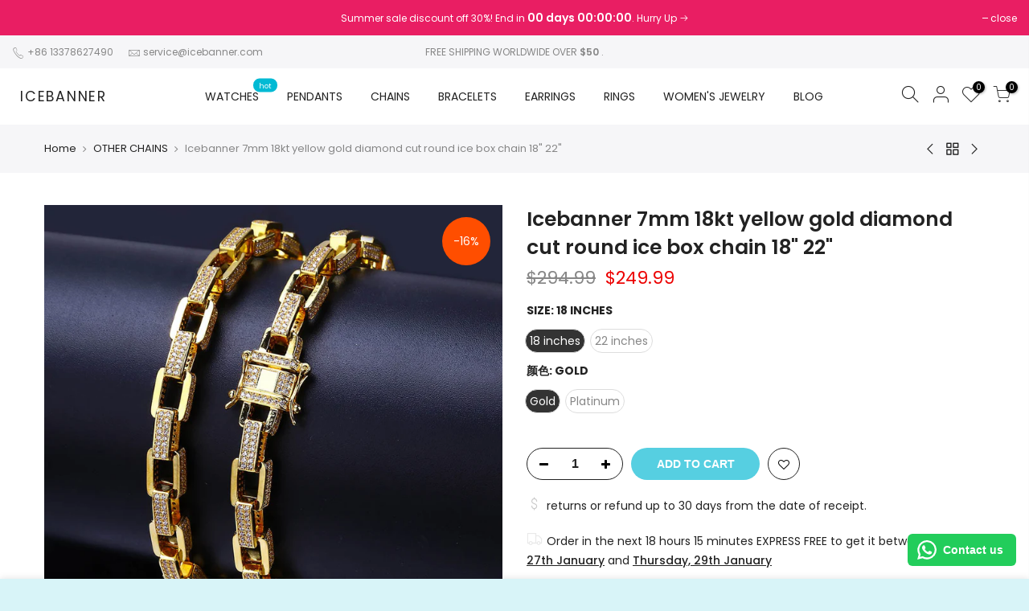

--- FILE ---
content_type: text/html; charset=utf-8
request_url: https://icebanner.com/collections/other-chains/products/icebanner-7mm-18kt-yellow-gold-diamond-cut-round-ice-box-chain-18-22
body_size: 25995
content:
<!doctype html>
<html class="no-js" lang="en">
<head>
  <meta charset="utf-8">
  <meta name="viewport" content="width=device-width, initial-scale=1, shrink-to-fit=no, user-scalable=no"><meta name="theme-color" content="#56cfe1">
  <meta name="format-detection" content="telephone=no">
  <link rel="canonical" href="https://icebanner.com/products/icebanner-7mm-18kt-yellow-gold-diamond-cut-round-ice-box-chain-18-22">
  <link rel="preconnect" href="//fonts.shopifycdn.com/" crossorigin>
  <link rel="preconnect" href="//cdn.shopify.com/" crossorigin>
  <link rel="preconnect" href="//v.shopify.com/" crossorigin>
  <link rel="dns-prefetch" href="//icebanner.com" crossorigin>
  <link rel="dns-prefetch" href="//icebanner.myshopify.com" crossorigin>
  <link rel="dns-prefetch" href="//cdn.shopify.com" crossorigin>
  <link rel="dns-prefetch" href="//v.shopify.com" crossorigin>
  <link rel="dns-prefetch" href="//fonts.shopifycdn.com" crossorigin>
  <link rel="dns-prefetch" href="//fonts.googleapis.com" crossorigin>
  <link rel="dns-prefetch" href="//kit-pro.fontawesome.com" crossorigin>
  <link rel="preload" as="style" href="//icebanner.com/cdn/shop/t/3/assets/pre_theme.min.css?v=100123181145294274581610012273">
  <link rel="preload" as="style" href="//icebanner.com/cdn/shop/t/3/assets/sett_se.css?v=95374213858746889251610012282"><title>Icebanner 7mm 18kt yellow gold diamond cut round ice box chain 18&quot; 22&quot; &ndash; icebanner</title><meta name="description" content="30-Days Return We want you to feel comfortable and confident when shopping at Icebanner, that’s why we offer an easy 30-day return &amp;amp; exchange policy. 1 Year Warranty Icebanner fully trust our products we sell. so all of our products are willing to provide a 1 year warranty beginning from the day once you received t"><link rel="shortcut icon" type="image/png" href="//icebanner.com/cdn/shop/files/Icebanner_Logo_b5cb5b65-e835-4bec-b1fa-67fc0fe2d6c6_32x.jpg?v=1616031365"><!-- social-meta-tags.liquid --><meta name="keywords" content=",icebanner,icebanner.com"/><meta name="author" content="Icebanner"><meta property="og:site_name" content="icebanner">
<meta property="og:url" content="https://icebanner.com/products/icebanner-7mm-18kt-yellow-gold-diamond-cut-round-ice-box-chain-18-22">
<meta property="og:title" content="Icebanner 7mm 18kt yellow gold diamond cut round ice box chain 18" 22"">
<meta property="og:type" content="og:product">
<meta property="og:description" content="30-Days Return We want you to feel comfortable and confident when shopping at Icebanner, that’s why we offer an easy 30-day return &amp;amp; exchange policy. 1 Year Warranty Icebanner fully trust our products we sell. so all of our products are willing to provide a 1 year warranty beginning from the day once you received t"><meta property="product:price:amount" content="249.99">
  <meta property="product:price:amount" content="USD"><meta property="og:image" content="http://icebanner.com/cdn/shop/products/A3_f1c6f78f-26cc-4a5a-babe-2f71a7e7490b_1200x1200.jpg?v=1614048762"><meta property="og:image" content="http://icebanner.com/cdn/shop/products/A4_6915e2c5-3267-4dca-9e1b-50aadd79e819_1200x1200.jpg?v=1614048762"><meta property="og:image" content="http://icebanner.com/cdn/shop/products/A5_b408a5c8-0740-40c3-b015-2e01e503f87d_1200x1200.jpg?v=1614048762"><meta property="og:image:secure_url" content="https://icebanner.com/cdn/shop/products/A3_f1c6f78f-26cc-4a5a-babe-2f71a7e7490b_1200x1200.jpg?v=1614048762"><meta property="og:image:secure_url" content="https://icebanner.com/cdn/shop/products/A4_6915e2c5-3267-4dca-9e1b-50aadd79e819_1200x1200.jpg?v=1614048762"><meta property="og:image:secure_url" content="https://icebanner.com/cdn/shop/products/A5_b408a5c8-0740-40c3-b015-2e01e503f87d_1200x1200.jpg?v=1614048762"><meta name="twitter:site" content="@#"><meta name="twitter:card" content="summary_large_image">
<meta name="twitter:title" content="Icebanner 7mm 18kt yellow gold diamond cut round ice box chain 18" 22"">
<meta name="twitter:description" content="30-Days Return We want you to feel comfortable and confident when shopping at Icebanner, that’s why we offer an easy 30-day return &amp;amp; exchange policy. 1 Year Warranty Icebanner fully trust our products we sell. so all of our products are willing to provide a 1 year warranty beginning from the day once you received t">
<link rel="preload" href="https://fonts.googleapis.com/css?family=Poppins:300,300i,400,400i,500,500i,600,600i,700,700i,800,800i|Libre+Baskerville:300,300i,400,400i,500,500i&display=swap" as="style" onload="this.onload=null;this.rel='stylesheet'"><link href="//icebanner.com/cdn/shop/t/3/assets/pre_theme.min.css?v=100123181145294274581610012273" rel="stylesheet" type="text/css" media="all" /><link rel="preload" as="script" href="//icebanner.com/cdn/shop/t/3/assets/lazysizes.min.js?v=52439957501727311031610012259">
<link rel="preload" as="script" href="//icebanner.com/cdn/shop/t/3/assets/nt_vendor.min.js?v=33690520227070531461610012268">
<link rel="preload" href="//icebanner.com/cdn/shop/t/3/assets/style.min.css?v=27167118352037601391610012286" as="style" onload="this.onload=null;this.rel='stylesheet'"><link rel="preload" href="//icebanner.com/cdn/shop/t/3/assets/line-awesome.min.css?v=36930450349382045261610012261" as="style" onload="this.onload=null;this.rel='stylesheet'">
<link id="sett_se" href="//icebanner.com/cdn/shop/t/3/assets/sett_se.css?v=95374213858746889251610012282" rel="stylesheet" type="text/css" media="all">
<script id="js_lzt4" src="//icebanner.com/cdn/shop/t/3/assets/lazysizes.min.js?v=52439957501727311031610012259" async="async"></script>
<script>document.documentElement.className = document.documentElement.className.replace('no-js', 'yes-js');const t_name = "product", t_cartCount = 0,ThemeIdT4 = 'true', t_shop_currency = "USD", t_moneyFormat = "${{amount}}", t_cart_url = "\/cart", pr_re_url = "\/recommendations\/products"; if (performance.navigation.type === 2) {location.reload(true);}</script>
<script src="//icebanner.com/cdn/shop/t/3/assets/nt_vendor.min.js?v=33690520227070531461610012268" defer="defer" id="js_ntt4"
  data-theme='//icebanner.com/cdn/shop/t/3/assets/nt_theme.min.js?v=112098482611733568871610012267'
  data-stt='//icebanner.com/cdn/shop/t/3/assets/nt_settings.js?v=42751683799465483991616031024'
  data-cat='//icebanner.com/cdn/shop/t/3/assets/cat.min.js?v=92775577271776333711610012237' 
  data-sw='//icebanner.com/cdn/shop/t/3/assets/swatch.min.js?v=64310196249658942261610012287'
  data-prjs='//icebanner.com/cdn/shop/t/3/assets/produc.min.js?v=40519533168693276331610012274' 
  data-mail='//icebanner.com/cdn/shop/t/3/assets/platform_mail.min.js?v=115214354607587859181610012271'
  data-my='//icebanner.com/cdn/shop/t/3/assets/my.js?v=111603181540343972631610012264' data-cusp='//icebanner.com/cdn/shop/t/3/assets/my.js?v=111603181540343972631610012264' data-cur='//icebanner.com/cdn/shop/t/3/assets/my.js?v=111603181540343972631610012264' data-mdl='//icebanner.com/cdn/shop/t/3/assets/module.min.js?v=72712877271928395091610012263'
  data-map='//icebanner.com/cdn/shop/t/3/assets/maplace.min.js?v=123640464312137447171610012262'
  data-time='//icebanner.com/cdn/shop/t/3/assets/spacetime.min.js?v=161364803253740588311610012285'
  data-ins='//icebanner.com/cdn/shop/t/3/assets/nt_instagram.min.js?v=24518664733006330771610012266'
  data-user='//icebanner.com/cdn/shop/t/3/assets/interactable.min.js?v=177872872138604672951610012249'
  data-add='//icebanner.com/cdn/shop/t/3/assets/my.js?v=111603181540343972631610012264'
  data-klaviyo='//www.klaviyo.com/media/js/public/klaviyo_subscribe.js'
  data-font='iconKalles , fakalles , Pe-icon-7-stroke , Font Awesome 5 Free:n9'
  data-fm=''
  data-spcmn='//icebanner.com/cdn/shopifycloud/storefront/assets/themes_support/shopify_common-5f594365.js'
  data-cust='//icebanner.com/cdn/shop/t/3/assets/customerclnt.min.js?v=77597642429099451371610012239'
  data-cusjs='none'
  data-desadm='//icebanner.com/cdn/shop/t/3/assets/des_adm.js?v=145487782150985701961610012240'
  data-otherryv='//icebanner.com/cdn/shop/t/3/assets/reviewOther.js?v=176136934497684773821610012281'></script>

<script>window.performance && window.performance.mark && window.performance.mark('shopify.content_for_header.start');</script><meta id="shopify-digital-wallet" name="shopify-digital-wallet" content="/52031553705/digital_wallets/dialog">
<meta name="shopify-checkout-api-token" content="461d492ae87d3fd54bc33c9ec5847803">
<meta id="in-context-paypal-metadata" data-shop-id="52031553705" data-venmo-supported="false" data-environment="production" data-locale="en_US" data-paypal-v4="true" data-currency="USD">
<link rel="alternate" hreflang="x-default" href="https://icebanner.com/products/icebanner-7mm-18kt-yellow-gold-diamond-cut-round-ice-box-chain-18-22">
<link rel="alternate" hreflang="en" href="https://icebanner.com/products/icebanner-7mm-18kt-yellow-gold-diamond-cut-round-ice-box-chain-18-22">
<link rel="alternate" hreflang="fr" href="https://icebanner.com/fr/products/icebanner-7mm-18kt-yellow-gold-diamond-cut-round-ice-box-chain-18-22">
<link rel="alternate" type="application/json+oembed" href="https://icebanner.com/products/icebanner-7mm-18kt-yellow-gold-diamond-cut-round-ice-box-chain-18-22.oembed">
<script async="async" src="/checkouts/internal/preloads.js?locale=en-US"></script>
<script id="shopify-features" type="application/json">{"accessToken":"461d492ae87d3fd54bc33c9ec5847803","betas":["rich-media-storefront-analytics"],"domain":"icebanner.com","predictiveSearch":true,"shopId":52031553705,"locale":"en"}</script>
<script>var Shopify = Shopify || {};
Shopify.shop = "icebanner.myshopify.com";
Shopify.locale = "en";
Shopify.currency = {"active":"USD","rate":"1.0"};
Shopify.country = "US";
Shopify.theme = {"name":"Kalles 1 0 2","id":117904834729,"schema_name":"Kalles","schema_version":"1.0.2","theme_store_id":null,"role":"main"};
Shopify.theme.handle = "null";
Shopify.theme.style = {"id":null,"handle":null};
Shopify.cdnHost = "icebanner.com/cdn";
Shopify.routes = Shopify.routes || {};
Shopify.routes.root = "/";</script>
<script type="module">!function(o){(o.Shopify=o.Shopify||{}).modules=!0}(window);</script>
<script>!function(o){function n(){var o=[];function n(){o.push(Array.prototype.slice.apply(arguments))}return n.q=o,n}var t=o.Shopify=o.Shopify||{};t.loadFeatures=n(),t.autoloadFeatures=n()}(window);</script>
<script id="shop-js-analytics" type="application/json">{"pageType":"product"}</script>
<script defer="defer" async type="module" src="//icebanner.com/cdn/shopifycloud/shop-js/modules/v2/client.init-shop-cart-sync_BT-GjEfc.en.esm.js"></script>
<script defer="defer" async type="module" src="//icebanner.com/cdn/shopifycloud/shop-js/modules/v2/chunk.common_D58fp_Oc.esm.js"></script>
<script defer="defer" async type="module" src="//icebanner.com/cdn/shopifycloud/shop-js/modules/v2/chunk.modal_xMitdFEc.esm.js"></script>
<script type="module">
  await import("//icebanner.com/cdn/shopifycloud/shop-js/modules/v2/client.init-shop-cart-sync_BT-GjEfc.en.esm.js");
await import("//icebanner.com/cdn/shopifycloud/shop-js/modules/v2/chunk.common_D58fp_Oc.esm.js");
await import("//icebanner.com/cdn/shopifycloud/shop-js/modules/v2/chunk.modal_xMitdFEc.esm.js");

  window.Shopify.SignInWithShop?.initShopCartSync?.({"fedCMEnabled":true,"windoidEnabled":true});

</script>
<script>(function() {
  var isLoaded = false;
  function asyncLoad() {
    if (isLoaded) return;
    isLoaded = true;
    var urls = ["https:\/\/cdn.ryviu.com\/v\/static\/js\/app.js?n=1\u0026shop=icebanner.myshopify.com","https:\/\/cdn.shopify.com\/s\/files\/1\/0184\/4255\/1360\/files\/pinit.min.js?v=1614655373\u0026shop=icebanner.myshopify.com","https:\/\/configs.carthike.com\/carthike.js?shop=icebanner.myshopify.com"];
    for (var i = 0; i < urls.length; i++) {
      var s = document.createElement('script');
      s.type = 'text/javascript';
      s.async = true;
      s.src = urls[i];
      var x = document.getElementsByTagName('script')[0];
      x.parentNode.insertBefore(s, x);
    }
  };
  if(window.attachEvent) {
    window.attachEvent('onload', asyncLoad);
  } else {
    window.addEventListener('load', asyncLoad, false);
  }
})();</script>
<script id="__st">var __st={"a":52031553705,"offset":28800,"reqid":"afbe527b-eacf-4150-91f0-e6a8b6dbadea-1769291076","pageurl":"icebanner.com\/collections\/other-chains\/products\/icebanner-7mm-18kt-yellow-gold-diamond-cut-round-ice-box-chain-18-22","u":"70c6d052a78b","p":"product","rtyp":"product","rid":6489261277353};</script>
<script>window.ShopifyPaypalV4VisibilityTracking = true;</script>
<script id="captcha-bootstrap">!function(){'use strict';const t='contact',e='account',n='new_comment',o=[[t,t],['blogs',n],['comments',n],[t,'customer']],c=[[e,'customer_login'],[e,'guest_login'],[e,'recover_customer_password'],[e,'create_customer']],r=t=>t.map((([t,e])=>`form[action*='/${t}']:not([data-nocaptcha='true']) input[name='form_type'][value='${e}']`)).join(','),a=t=>()=>t?[...document.querySelectorAll(t)].map((t=>t.form)):[];function s(){const t=[...o],e=r(t);return a(e)}const i='password',u='form_key',d=['recaptcha-v3-token','g-recaptcha-response','h-captcha-response',i],f=()=>{try{return window.sessionStorage}catch{return}},m='__shopify_v',_=t=>t.elements[u];function p(t,e,n=!1){try{const o=window.sessionStorage,c=JSON.parse(o.getItem(e)),{data:r}=function(t){const{data:e,action:n}=t;return t[m]||n?{data:e,action:n}:{data:t,action:n}}(c);for(const[e,n]of Object.entries(r))t.elements[e]&&(t.elements[e].value=n);n&&o.removeItem(e)}catch(o){console.error('form repopulation failed',{error:o})}}const l='form_type',E='cptcha';function T(t){t.dataset[E]=!0}const w=window,h=w.document,L='Shopify',v='ce_forms',y='captcha';let A=!1;((t,e)=>{const n=(g='f06e6c50-85a8-45c8-87d0-21a2b65856fe',I='https://cdn.shopify.com/shopifycloud/storefront-forms-hcaptcha/ce_storefront_forms_captcha_hcaptcha.v1.5.2.iife.js',D={infoText:'Protected by hCaptcha',privacyText:'Privacy',termsText:'Terms'},(t,e,n)=>{const o=w[L][v],c=o.bindForm;if(c)return c(t,g,e,D).then(n);var r;o.q.push([[t,g,e,D],n]),r=I,A||(h.body.append(Object.assign(h.createElement('script'),{id:'captcha-provider',async:!0,src:r})),A=!0)});var g,I,D;w[L]=w[L]||{},w[L][v]=w[L][v]||{},w[L][v].q=[],w[L][y]=w[L][y]||{},w[L][y].protect=function(t,e){n(t,void 0,e),T(t)},Object.freeze(w[L][y]),function(t,e,n,w,h,L){const[v,y,A,g]=function(t,e,n){const i=e?o:[],u=t?c:[],d=[...i,...u],f=r(d),m=r(i),_=r(d.filter((([t,e])=>n.includes(e))));return[a(f),a(m),a(_),s()]}(w,h,L),I=t=>{const e=t.target;return e instanceof HTMLFormElement?e:e&&e.form},D=t=>v().includes(t);t.addEventListener('submit',(t=>{const e=I(t);if(!e)return;const n=D(e)&&!e.dataset.hcaptchaBound&&!e.dataset.recaptchaBound,o=_(e),c=g().includes(e)&&(!o||!o.value);(n||c)&&t.preventDefault(),c&&!n&&(function(t){try{if(!f())return;!function(t){const e=f();if(!e)return;const n=_(t);if(!n)return;const o=n.value;o&&e.removeItem(o)}(t);const e=Array.from(Array(32),(()=>Math.random().toString(36)[2])).join('');!function(t,e){_(t)||t.append(Object.assign(document.createElement('input'),{type:'hidden',name:u})),t.elements[u].value=e}(t,e),function(t,e){const n=f();if(!n)return;const o=[...t.querySelectorAll(`input[type='${i}']`)].map((({name:t})=>t)),c=[...d,...o],r={};for(const[a,s]of new FormData(t).entries())c.includes(a)||(r[a]=s);n.setItem(e,JSON.stringify({[m]:1,action:t.action,data:r}))}(t,e)}catch(e){console.error('failed to persist form',e)}}(e),e.submit())}));const S=(t,e)=>{t&&!t.dataset[E]&&(n(t,e.some((e=>e===t))),T(t))};for(const o of['focusin','change'])t.addEventListener(o,(t=>{const e=I(t);D(e)&&S(e,y())}));const B=e.get('form_key'),M=e.get(l),P=B&&M;t.addEventListener('DOMContentLoaded',(()=>{const t=y();if(P)for(const e of t)e.elements[l].value===M&&p(e,B);[...new Set([...A(),...v().filter((t=>'true'===t.dataset.shopifyCaptcha))])].forEach((e=>S(e,t)))}))}(h,new URLSearchParams(w.location.search),n,t,e,['guest_login'])})(!0,!0)}();</script>
<script integrity="sha256-4kQ18oKyAcykRKYeNunJcIwy7WH5gtpwJnB7kiuLZ1E=" data-source-attribution="shopify.loadfeatures" defer="defer" src="//icebanner.com/cdn/shopifycloud/storefront/assets/storefront/load_feature-a0a9edcb.js" crossorigin="anonymous"></script>
<script data-source-attribution="shopify.dynamic_checkout.dynamic.init">var Shopify=Shopify||{};Shopify.PaymentButton=Shopify.PaymentButton||{isStorefrontPortableWallets:!0,init:function(){window.Shopify.PaymentButton.init=function(){};var t=document.createElement("script");t.src="https://icebanner.com/cdn/shopifycloud/portable-wallets/latest/portable-wallets.en.js",t.type="module",document.head.appendChild(t)}};
</script>
<script data-source-attribution="shopify.dynamic_checkout.buyer_consent">
  function portableWalletsHideBuyerConsent(e){var t=document.getElementById("shopify-buyer-consent"),n=document.getElementById("shopify-subscription-policy-button");t&&n&&(t.classList.add("hidden"),t.setAttribute("aria-hidden","true"),n.removeEventListener("click",e))}function portableWalletsShowBuyerConsent(e){var t=document.getElementById("shopify-buyer-consent"),n=document.getElementById("shopify-subscription-policy-button");t&&n&&(t.classList.remove("hidden"),t.removeAttribute("aria-hidden"),n.addEventListener("click",e))}window.Shopify?.PaymentButton&&(window.Shopify.PaymentButton.hideBuyerConsent=portableWalletsHideBuyerConsent,window.Shopify.PaymentButton.showBuyerConsent=portableWalletsShowBuyerConsent);
</script>
<script data-source-attribution="shopify.dynamic_checkout.cart.bootstrap">document.addEventListener("DOMContentLoaded",(function(){function t(){return document.querySelector("shopify-accelerated-checkout-cart, shopify-accelerated-checkout")}if(t())Shopify.PaymentButton.init();else{new MutationObserver((function(e,n){t()&&(Shopify.PaymentButton.init(),n.disconnect())})).observe(document.body,{childList:!0,subtree:!0})}}));
</script>
<link id="shopify-accelerated-checkout-styles" rel="stylesheet" media="screen" href="https://icebanner.com/cdn/shopifycloud/portable-wallets/latest/accelerated-checkout-backwards-compat.css" crossorigin="anonymous">
<style id="shopify-accelerated-checkout-cart">
        #shopify-buyer-consent {
  margin-top: 1em;
  display: inline-block;
  width: 100%;
}

#shopify-buyer-consent.hidden {
  display: none;
}

#shopify-subscription-policy-button {
  background: none;
  border: none;
  padding: 0;
  text-decoration: underline;
  font-size: inherit;
  cursor: pointer;
}

#shopify-subscription-policy-button::before {
  box-shadow: none;
}

      </style>

<script>window.performance && window.performance.mark && window.performance.mark('shopify.content_for_header.end');</script>
	  
<!-- RYVIU APP :: Settings global -->	
    <script> var ryviu_global_settings = {"design_settings":{"client_theme":"default","date":"timeago","colection":true,"no_review":true,"reviews_per_page":"10","sort":"late","verify_reply":true,"verify_review":true,"defaultDate":"timeago","showing":30,"timeAgo":true,"no_number":false,"defautDate":"timeago"},"form":{"colorTitle":"#696969","colorInput":"#464646","colorNotice":"#dd2c00","colorStarForm":"#ececec","starActivecolor":"#fdbc00","colorSubmit":"#ffffff","backgroundSubmit":"#00aeef","showtitleForm":true,"showTitle":true,"autoPublish":true,"loadAfterContentLoaded":true,"titleName":"Your Name","placeholderName":"John Smith","titleForm":"Rate Us","titleSuccess":"Thank you! Your review is submited.","noticeName":"Your name is required field","titleEmail":"Your Email","placeholderEmail":"example@yourdomain.com","noticeEmail":"Your email is required and valid email","titleSubject":"Review Title","placeholderSubject":"Look great","noticeSubject":"Title is required field","titleMessenger":"Review Content","noticeMessenger":"Your review is required field","placeholderMessenger":"Write something","titleSubmit":"Submit Your Review"},"import_settings":{"disable_empty_reviews":true,"disable_less_reviews":3,"inCountries":[],"nameAuto":true,"number_export":20,"only_images":false,"remove_text":"","translate":true,"formatName":"random"},"mail_settings":{"enableOrderHook":false,"autoSendRequest":false,"requestReviewTemplate":"default","questionTemplate":"default","replyTemplate":"default","newReviewNotice":false,"notiToCustomer":false,"notiToAdmin":false,"email_from_name":"Ryviu"},"questions":{"answer_form":"Your answers","answer_text":"Answer question","ask_community_text":"Ask the community","by_text":"Author","community_text":"Ask the community here","des_form":"Ask a question to the community here","email_form":"Your Email Address","helpful_text":"Most helpful","input_text":"Have a question? Search for answers","name_form":"Your Name","newest_text":"Latest New","notice_form":"Complete before submitting","of_text":"of","on_text":"on","placeholder_answer_form":"Answer is a required field!","placeholder_question_form":"Question is a required field!","question_answer_form":"Question","question_form":"Your question","questions_text":"questions","showing_text":"Show","submit_answer_form":"Send a reply","submit_form":"Send a question","titleCustomer":"","title_answer_form":"Answer question","title_form":"No answer found?","write_question_text":"Ask a question"},"review_widget":{"star":1,"hidedate":false,"noreview":true,"showspam":true,"style":"style2","order_by":"late","starStyle":"style1","starActiveStyle":"style1","starcolor":"#e6e6e6","dateSelect":"dateDefaut","title":true,"noavatar":false,"nostars":false,"customDate":"dd\/MM\/yy","starActivecolor":"#fdbc00","colorTitle":"#6c8187","colorAvatar":"#f8f8f8","colorWrite":"#ffffff","backgroundWrite":"#ffb102","colorVerified":"#05d92d","nowrite":false,"disablePurchase":false,"disableWidget":false,"disableReply":false,"disableHelpul":false,"nolastname":false,"hideFlag":false,"payment_type":"Monthly","reviewText":"review","outofText":"out of","starsText":"stars","helpulText":"Is this helpful?","ryplyText":"Comment","latestText":"Latest","oldestText":"Oldest","tstar5":"Excellent","tstar4":"Very Good","tstar3":"Average","tstar2":"Poor","tstar1":"Terrible","showingText":"Showing","ofText":"of","reviewsText":"reviews","noReviews":"No reviews","firstReview":"Write a first review now","showText":"Show:","sortbyText":"Sort by:","titleWrite":"Write a review","textVerified":"Verified Purchase","titleCustomer":"Customer Reviews","backgroundRyviu":"transparent","paddingTop":"0","paddingLeft":"0","paddingRight":"0","paddingBottom":"0","borderWidth":"0","borderStyle":"solid","borderColor":"#ffffff","show_title_customer":false,"filter_reviews":"all","filter_reviews_local":"US","random_from":0,"random_to":20,"starHeight":13}};</script>
<!-- RYVIU APP -->
<link href="https://monorail-edge.shopifysvc.com" rel="dns-prefetch">
<script>(function(){if ("sendBeacon" in navigator && "performance" in window) {try {var session_token_from_headers = performance.getEntriesByType('navigation')[0].serverTiming.find(x => x.name == '_s').description;} catch {var session_token_from_headers = undefined;}var session_cookie_matches = document.cookie.match(/_shopify_s=([^;]*)/);var session_token_from_cookie = session_cookie_matches && session_cookie_matches.length === 2 ? session_cookie_matches[1] : "";var session_token = session_token_from_headers || session_token_from_cookie || "";function handle_abandonment_event(e) {var entries = performance.getEntries().filter(function(entry) {return /monorail-edge.shopifysvc.com/.test(entry.name);});if (!window.abandonment_tracked && entries.length === 0) {window.abandonment_tracked = true;var currentMs = Date.now();var navigation_start = performance.timing.navigationStart;var payload = {shop_id: 52031553705,url: window.location.href,navigation_start,duration: currentMs - navigation_start,session_token,page_type: "product"};window.navigator.sendBeacon("https://monorail-edge.shopifysvc.com/v1/produce", JSON.stringify({schema_id: "online_store_buyer_site_abandonment/1.1",payload: payload,metadata: {event_created_at_ms: currentMs,event_sent_at_ms: currentMs}}));}}window.addEventListener('pagehide', handle_abandonment_event);}}());</script>
<script id="web-pixels-manager-setup">(function e(e,d,r,n,o){if(void 0===o&&(o={}),!Boolean(null===(a=null===(i=window.Shopify)||void 0===i?void 0:i.analytics)||void 0===a?void 0:a.replayQueue)){var i,a;window.Shopify=window.Shopify||{};var t=window.Shopify;t.analytics=t.analytics||{};var s=t.analytics;s.replayQueue=[],s.publish=function(e,d,r){return s.replayQueue.push([e,d,r]),!0};try{self.performance.mark("wpm:start")}catch(e){}var l=function(){var e={modern:/Edge?\/(1{2}[4-9]|1[2-9]\d|[2-9]\d{2}|\d{4,})\.\d+(\.\d+|)|Firefox\/(1{2}[4-9]|1[2-9]\d|[2-9]\d{2}|\d{4,})\.\d+(\.\d+|)|Chrom(ium|e)\/(9{2}|\d{3,})\.\d+(\.\d+|)|(Maci|X1{2}).+ Version\/(15\.\d+|(1[6-9]|[2-9]\d|\d{3,})\.\d+)([,.]\d+|)( \(\w+\)|)( Mobile\/\w+|) Safari\/|Chrome.+OPR\/(9{2}|\d{3,})\.\d+\.\d+|(CPU[ +]OS|iPhone[ +]OS|CPU[ +]iPhone|CPU IPhone OS|CPU iPad OS)[ +]+(15[._]\d+|(1[6-9]|[2-9]\d|\d{3,})[._]\d+)([._]\d+|)|Android:?[ /-](13[3-9]|1[4-9]\d|[2-9]\d{2}|\d{4,})(\.\d+|)(\.\d+|)|Android.+Firefox\/(13[5-9]|1[4-9]\d|[2-9]\d{2}|\d{4,})\.\d+(\.\d+|)|Android.+Chrom(ium|e)\/(13[3-9]|1[4-9]\d|[2-9]\d{2}|\d{4,})\.\d+(\.\d+|)|SamsungBrowser\/([2-9]\d|\d{3,})\.\d+/,legacy:/Edge?\/(1[6-9]|[2-9]\d|\d{3,})\.\d+(\.\d+|)|Firefox\/(5[4-9]|[6-9]\d|\d{3,})\.\d+(\.\d+|)|Chrom(ium|e)\/(5[1-9]|[6-9]\d|\d{3,})\.\d+(\.\d+|)([\d.]+$|.*Safari\/(?![\d.]+ Edge\/[\d.]+$))|(Maci|X1{2}).+ Version\/(10\.\d+|(1[1-9]|[2-9]\d|\d{3,})\.\d+)([,.]\d+|)( \(\w+\)|)( Mobile\/\w+|) Safari\/|Chrome.+OPR\/(3[89]|[4-9]\d|\d{3,})\.\d+\.\d+|(CPU[ +]OS|iPhone[ +]OS|CPU[ +]iPhone|CPU IPhone OS|CPU iPad OS)[ +]+(10[._]\d+|(1[1-9]|[2-9]\d|\d{3,})[._]\d+)([._]\d+|)|Android:?[ /-](13[3-9]|1[4-9]\d|[2-9]\d{2}|\d{4,})(\.\d+|)(\.\d+|)|Mobile Safari.+OPR\/([89]\d|\d{3,})\.\d+\.\d+|Android.+Firefox\/(13[5-9]|1[4-9]\d|[2-9]\d{2}|\d{4,})\.\d+(\.\d+|)|Android.+Chrom(ium|e)\/(13[3-9]|1[4-9]\d|[2-9]\d{2}|\d{4,})\.\d+(\.\d+|)|Android.+(UC? ?Browser|UCWEB|U3)[ /]?(15\.([5-9]|\d{2,})|(1[6-9]|[2-9]\d|\d{3,})\.\d+)\.\d+|SamsungBrowser\/(5\.\d+|([6-9]|\d{2,})\.\d+)|Android.+MQ{2}Browser\/(14(\.(9|\d{2,})|)|(1[5-9]|[2-9]\d|\d{3,})(\.\d+|))(\.\d+|)|K[Aa][Ii]OS\/(3\.\d+|([4-9]|\d{2,})\.\d+)(\.\d+|)/},d=e.modern,r=e.legacy,n=navigator.userAgent;return n.match(d)?"modern":n.match(r)?"legacy":"unknown"}(),u="modern"===l?"modern":"legacy",c=(null!=n?n:{modern:"",legacy:""})[u],f=function(e){return[e.baseUrl,"/wpm","/b",e.hashVersion,"modern"===e.buildTarget?"m":"l",".js"].join("")}({baseUrl:d,hashVersion:r,buildTarget:u}),m=function(e){var d=e.version,r=e.bundleTarget,n=e.surface,o=e.pageUrl,i=e.monorailEndpoint;return{emit:function(e){var a=e.status,t=e.errorMsg,s=(new Date).getTime(),l=JSON.stringify({metadata:{event_sent_at_ms:s},events:[{schema_id:"web_pixels_manager_load/3.1",payload:{version:d,bundle_target:r,page_url:o,status:a,surface:n,error_msg:t},metadata:{event_created_at_ms:s}}]});if(!i)return console&&console.warn&&console.warn("[Web Pixels Manager] No Monorail endpoint provided, skipping logging."),!1;try{return self.navigator.sendBeacon.bind(self.navigator)(i,l)}catch(e){}var u=new XMLHttpRequest;try{return u.open("POST",i,!0),u.setRequestHeader("Content-Type","text/plain"),u.send(l),!0}catch(e){return console&&console.warn&&console.warn("[Web Pixels Manager] Got an unhandled error while logging to Monorail."),!1}}}}({version:r,bundleTarget:l,surface:e.surface,pageUrl:self.location.href,monorailEndpoint:e.monorailEndpoint});try{o.browserTarget=l,function(e){var d=e.src,r=e.async,n=void 0===r||r,o=e.onload,i=e.onerror,a=e.sri,t=e.scriptDataAttributes,s=void 0===t?{}:t,l=document.createElement("script"),u=document.querySelector("head"),c=document.querySelector("body");if(l.async=n,l.src=d,a&&(l.integrity=a,l.crossOrigin="anonymous"),s)for(var f in s)if(Object.prototype.hasOwnProperty.call(s,f))try{l.dataset[f]=s[f]}catch(e){}if(o&&l.addEventListener("load",o),i&&l.addEventListener("error",i),u)u.appendChild(l);else{if(!c)throw new Error("Did not find a head or body element to append the script");c.appendChild(l)}}({src:f,async:!0,onload:function(){if(!function(){var e,d;return Boolean(null===(d=null===(e=window.Shopify)||void 0===e?void 0:e.analytics)||void 0===d?void 0:d.initialized)}()){var d=window.webPixelsManager.init(e)||void 0;if(d){var r=window.Shopify.analytics;r.replayQueue.forEach((function(e){var r=e[0],n=e[1],o=e[2];d.publishCustomEvent(r,n,o)})),r.replayQueue=[],r.publish=d.publishCustomEvent,r.visitor=d.visitor,r.initialized=!0}}},onerror:function(){return m.emit({status:"failed",errorMsg:"".concat(f," has failed to load")})},sri:function(e){var d=/^sha384-[A-Za-z0-9+/=]+$/;return"string"==typeof e&&d.test(e)}(c)?c:"",scriptDataAttributes:o}),m.emit({status:"loading"})}catch(e){m.emit({status:"failed",errorMsg:(null==e?void 0:e.message)||"Unknown error"})}}})({shopId: 52031553705,storefrontBaseUrl: "https://icebanner.com",extensionsBaseUrl: "https://extensions.shopifycdn.com/cdn/shopifycloud/web-pixels-manager",monorailEndpoint: "https://monorail-edge.shopifysvc.com/unstable/produce_batch",surface: "storefront-renderer",enabledBetaFlags: ["2dca8a86"],webPixelsConfigList: [{"id":"60915881","eventPayloadVersion":"v1","runtimeContext":"LAX","scriptVersion":"1","type":"CUSTOM","privacyPurposes":["MARKETING"],"name":"Meta pixel (migrated)"},{"id":"shopify-app-pixel","configuration":"{}","eventPayloadVersion":"v1","runtimeContext":"STRICT","scriptVersion":"0450","apiClientId":"shopify-pixel","type":"APP","privacyPurposes":["ANALYTICS","MARKETING"]},{"id":"shopify-custom-pixel","eventPayloadVersion":"v1","runtimeContext":"LAX","scriptVersion":"0450","apiClientId":"shopify-pixel","type":"CUSTOM","privacyPurposes":["ANALYTICS","MARKETING"]}],isMerchantRequest: false,initData: {"shop":{"name":"icebanner","paymentSettings":{"currencyCode":"USD"},"myshopifyDomain":"icebanner.myshopify.com","countryCode":"CN","storefrontUrl":"https:\/\/icebanner.com"},"customer":null,"cart":null,"checkout":null,"productVariants":[{"price":{"amount":249.99,"currencyCode":"USD"},"product":{"title":"Icebanner 7mm 18kt yellow gold diamond cut round ice box chain 18\" 22\"","vendor":"icebanner","id":"6489261277353","untranslatedTitle":"Icebanner 7mm 18kt yellow gold diamond cut round ice box chain 18\" 22\"","url":"\/products\/icebanner-7mm-18kt-yellow-gold-diamond-cut-round-ice-box-chain-18-22","type":"CHAINS"},"id":"38737606082729","image":{"src":"\/\/icebanner.com\/cdn\/shop\/products\/A3_f1c6f78f-26cc-4a5a-babe-2f71a7e7490b.jpg?v=1614048762"},"sku":"567485414938-18 inches-Gold","title":"18 inches \/ Gold","untranslatedTitle":"18 inches \/ Gold"},{"price":{"amount":249.99,"currencyCode":"USD"},"product":{"title":"Icebanner 7mm 18kt yellow gold diamond cut round ice box chain 18\" 22\"","vendor":"icebanner","id":"6489261277353","untranslatedTitle":"Icebanner 7mm 18kt yellow gold diamond cut round ice box chain 18\" 22\"","url":"\/products\/icebanner-7mm-18kt-yellow-gold-diamond-cut-round-ice-box-chain-18-22","type":"CHAINS"},"id":"38737606115497","image":{"src":"\/\/icebanner.com\/cdn\/shop\/products\/A3_f1c6f78f-26cc-4a5a-babe-2f71a7e7490b.jpg?v=1614048762"},"sku":"567485414938-18 inches-platinum","title":"18 inches \/ Platinum","untranslatedTitle":"18 inches \/ Platinum"},{"price":{"amount":307.99,"currencyCode":"USD"},"product":{"title":"Icebanner 7mm 18kt yellow gold diamond cut round ice box chain 18\" 22\"","vendor":"icebanner","id":"6489261277353","untranslatedTitle":"Icebanner 7mm 18kt yellow gold diamond cut round ice box chain 18\" 22\"","url":"\/products\/icebanner-7mm-18kt-yellow-gold-diamond-cut-round-ice-box-chain-18-22","type":"CHAINS"},"id":"38737606148265","image":{"src":"\/\/icebanner.com\/cdn\/shop\/products\/A3_f1c6f78f-26cc-4a5a-babe-2f71a7e7490b.jpg?v=1614048762"},"sku":"567485414938-22 inches-Gold","title":"22 inches \/ Gold","untranslatedTitle":"22 inches \/ Gold"},{"price":{"amount":307.99,"currencyCode":"USD"},"product":{"title":"Icebanner 7mm 18kt yellow gold diamond cut round ice box chain 18\" 22\"","vendor":"icebanner","id":"6489261277353","untranslatedTitle":"Icebanner 7mm 18kt yellow gold diamond cut round ice box chain 18\" 22\"","url":"\/products\/icebanner-7mm-18kt-yellow-gold-diamond-cut-round-ice-box-chain-18-22","type":"CHAINS"},"id":"38737606181033","image":{"src":"\/\/icebanner.com\/cdn\/shop\/products\/A3_f1c6f78f-26cc-4a5a-babe-2f71a7e7490b.jpg?v=1614048762"},"sku":"567485414938-22 inches-platinum","title":"22 inches \/ Platinum","untranslatedTitle":"22 inches \/ Platinum"}],"purchasingCompany":null},},"https://icebanner.com/cdn","fcfee988w5aeb613cpc8e4bc33m6693e112",{"modern":"","legacy":""},{"shopId":"52031553705","storefrontBaseUrl":"https:\/\/icebanner.com","extensionBaseUrl":"https:\/\/extensions.shopifycdn.com\/cdn\/shopifycloud\/web-pixels-manager","surface":"storefront-renderer","enabledBetaFlags":"[\"2dca8a86\"]","isMerchantRequest":"false","hashVersion":"fcfee988w5aeb613cpc8e4bc33m6693e112","publish":"custom","events":"[[\"page_viewed\",{}],[\"product_viewed\",{\"productVariant\":{\"price\":{\"amount\":249.99,\"currencyCode\":\"USD\"},\"product\":{\"title\":\"Icebanner 7mm 18kt yellow gold diamond cut round ice box chain 18\\\" 22\\\"\",\"vendor\":\"icebanner\",\"id\":\"6489261277353\",\"untranslatedTitle\":\"Icebanner 7mm 18kt yellow gold diamond cut round ice box chain 18\\\" 22\\\"\",\"url\":\"\/products\/icebanner-7mm-18kt-yellow-gold-diamond-cut-round-ice-box-chain-18-22\",\"type\":\"CHAINS\"},\"id\":\"38737606082729\",\"image\":{\"src\":\"\/\/icebanner.com\/cdn\/shop\/products\/A3_f1c6f78f-26cc-4a5a-babe-2f71a7e7490b.jpg?v=1614048762\"},\"sku\":\"567485414938-18 inches-Gold\",\"title\":\"18 inches \/ Gold\",\"untranslatedTitle\":\"18 inches \/ Gold\"}}]]"});</script><script>
  window.ShopifyAnalytics = window.ShopifyAnalytics || {};
  window.ShopifyAnalytics.meta = window.ShopifyAnalytics.meta || {};
  window.ShopifyAnalytics.meta.currency = 'USD';
  var meta = {"product":{"id":6489261277353,"gid":"gid:\/\/shopify\/Product\/6489261277353","vendor":"icebanner","type":"CHAINS","handle":"icebanner-7mm-18kt-yellow-gold-diamond-cut-round-ice-box-chain-18-22","variants":[{"id":38737606082729,"price":24999,"name":"Icebanner 7mm 18kt yellow gold diamond cut round ice box chain 18\" 22\" - 18 inches \/ Gold","public_title":"18 inches \/ Gold","sku":"567485414938-18 inches-Gold"},{"id":38737606115497,"price":24999,"name":"Icebanner 7mm 18kt yellow gold diamond cut round ice box chain 18\" 22\" - 18 inches \/ Platinum","public_title":"18 inches \/ Platinum","sku":"567485414938-18 inches-platinum"},{"id":38737606148265,"price":30799,"name":"Icebanner 7mm 18kt yellow gold diamond cut round ice box chain 18\" 22\" - 22 inches \/ Gold","public_title":"22 inches \/ Gold","sku":"567485414938-22 inches-Gold"},{"id":38737606181033,"price":30799,"name":"Icebanner 7mm 18kt yellow gold diamond cut round ice box chain 18\" 22\" - 22 inches \/ Platinum","public_title":"22 inches \/ Platinum","sku":"567485414938-22 inches-platinum"}],"remote":false},"page":{"pageType":"product","resourceType":"product","resourceId":6489261277353,"requestId":"afbe527b-eacf-4150-91f0-e6a8b6dbadea-1769291076"}};
  for (var attr in meta) {
    window.ShopifyAnalytics.meta[attr] = meta[attr];
  }
</script>
<script class="analytics">
  (function () {
    var customDocumentWrite = function(content) {
      var jquery = null;

      if (window.jQuery) {
        jquery = window.jQuery;
      } else if (window.Checkout && window.Checkout.$) {
        jquery = window.Checkout.$;
      }

      if (jquery) {
        jquery('body').append(content);
      }
    };

    var hasLoggedConversion = function(token) {
      if (token) {
        return document.cookie.indexOf('loggedConversion=' + token) !== -1;
      }
      return false;
    }

    var setCookieIfConversion = function(token) {
      if (token) {
        var twoMonthsFromNow = new Date(Date.now());
        twoMonthsFromNow.setMonth(twoMonthsFromNow.getMonth() + 2);

        document.cookie = 'loggedConversion=' + token + '; expires=' + twoMonthsFromNow;
      }
    }

    var trekkie = window.ShopifyAnalytics.lib = window.trekkie = window.trekkie || [];
    if (trekkie.integrations) {
      return;
    }
    trekkie.methods = [
      'identify',
      'page',
      'ready',
      'track',
      'trackForm',
      'trackLink'
    ];
    trekkie.factory = function(method) {
      return function() {
        var args = Array.prototype.slice.call(arguments);
        args.unshift(method);
        trekkie.push(args);
        return trekkie;
      };
    };
    for (var i = 0; i < trekkie.methods.length; i++) {
      var key = trekkie.methods[i];
      trekkie[key] = trekkie.factory(key);
    }
    trekkie.load = function(config) {
      trekkie.config = config || {};
      trekkie.config.initialDocumentCookie = document.cookie;
      var first = document.getElementsByTagName('script')[0];
      var script = document.createElement('script');
      script.type = 'text/javascript';
      script.onerror = function(e) {
        var scriptFallback = document.createElement('script');
        scriptFallback.type = 'text/javascript';
        scriptFallback.onerror = function(error) {
                var Monorail = {
      produce: function produce(monorailDomain, schemaId, payload) {
        var currentMs = new Date().getTime();
        var event = {
          schema_id: schemaId,
          payload: payload,
          metadata: {
            event_created_at_ms: currentMs,
            event_sent_at_ms: currentMs
          }
        };
        return Monorail.sendRequest("https://" + monorailDomain + "/v1/produce", JSON.stringify(event));
      },
      sendRequest: function sendRequest(endpointUrl, payload) {
        // Try the sendBeacon API
        if (window && window.navigator && typeof window.navigator.sendBeacon === 'function' && typeof window.Blob === 'function' && !Monorail.isIos12()) {
          var blobData = new window.Blob([payload], {
            type: 'text/plain'
          });

          if (window.navigator.sendBeacon(endpointUrl, blobData)) {
            return true;
          } // sendBeacon was not successful

        } // XHR beacon

        var xhr = new XMLHttpRequest();

        try {
          xhr.open('POST', endpointUrl);
          xhr.setRequestHeader('Content-Type', 'text/plain');
          xhr.send(payload);
        } catch (e) {
          console.log(e);
        }

        return false;
      },
      isIos12: function isIos12() {
        return window.navigator.userAgent.lastIndexOf('iPhone; CPU iPhone OS 12_') !== -1 || window.navigator.userAgent.lastIndexOf('iPad; CPU OS 12_') !== -1;
      }
    };
    Monorail.produce('monorail-edge.shopifysvc.com',
      'trekkie_storefront_load_errors/1.1',
      {shop_id: 52031553705,
      theme_id: 117904834729,
      app_name: "storefront",
      context_url: window.location.href,
      source_url: "//icebanner.com/cdn/s/trekkie.storefront.8d95595f799fbf7e1d32231b9a28fd43b70c67d3.min.js"});

        };
        scriptFallback.async = true;
        scriptFallback.src = '//icebanner.com/cdn/s/trekkie.storefront.8d95595f799fbf7e1d32231b9a28fd43b70c67d3.min.js';
        first.parentNode.insertBefore(scriptFallback, first);
      };
      script.async = true;
      script.src = '//icebanner.com/cdn/s/trekkie.storefront.8d95595f799fbf7e1d32231b9a28fd43b70c67d3.min.js';
      first.parentNode.insertBefore(script, first);
    };
    trekkie.load(
      {"Trekkie":{"appName":"storefront","development":false,"defaultAttributes":{"shopId":52031553705,"isMerchantRequest":null,"themeId":117904834729,"themeCityHash":"8429885831395769980","contentLanguage":"en","currency":"USD","eventMetadataId":"1a7ca272-2fcb-4492-8c28-c184643e2436"},"isServerSideCookieWritingEnabled":true,"monorailRegion":"shop_domain","enabledBetaFlags":["65f19447"]},"Session Attribution":{},"S2S":{"facebookCapiEnabled":true,"source":"trekkie-storefront-renderer","apiClientId":580111}}
    );

    var loaded = false;
    trekkie.ready(function() {
      if (loaded) return;
      loaded = true;

      window.ShopifyAnalytics.lib = window.trekkie;

      var originalDocumentWrite = document.write;
      document.write = customDocumentWrite;
      try { window.ShopifyAnalytics.merchantGoogleAnalytics.call(this); } catch(error) {};
      document.write = originalDocumentWrite;

      window.ShopifyAnalytics.lib.page(null,{"pageType":"product","resourceType":"product","resourceId":6489261277353,"requestId":"afbe527b-eacf-4150-91f0-e6a8b6dbadea-1769291076","shopifyEmitted":true});

      var match = window.location.pathname.match(/checkouts\/(.+)\/(thank_you|post_purchase)/)
      var token = match? match[1]: undefined;
      if (!hasLoggedConversion(token)) {
        setCookieIfConversion(token);
        window.ShopifyAnalytics.lib.track("Viewed Product",{"currency":"USD","variantId":38737606082729,"productId":6489261277353,"productGid":"gid:\/\/shopify\/Product\/6489261277353","name":"Icebanner 7mm 18kt yellow gold diamond cut round ice box chain 18\" 22\" - 18 inches \/ Gold","price":"249.99","sku":"567485414938-18 inches-Gold","brand":"icebanner","variant":"18 inches \/ Gold","category":"CHAINS","nonInteraction":true,"remote":false},undefined,undefined,{"shopifyEmitted":true});
      window.ShopifyAnalytics.lib.track("monorail:\/\/trekkie_storefront_viewed_product\/1.1",{"currency":"USD","variantId":38737606082729,"productId":6489261277353,"productGid":"gid:\/\/shopify\/Product\/6489261277353","name":"Icebanner 7mm 18kt yellow gold diamond cut round ice box chain 18\" 22\" - 18 inches \/ Gold","price":"249.99","sku":"567485414938-18 inches-Gold","brand":"icebanner","variant":"18 inches \/ Gold","category":"CHAINS","nonInteraction":true,"remote":false,"referer":"https:\/\/icebanner.com\/collections\/other-chains\/products\/icebanner-7mm-18kt-yellow-gold-diamond-cut-round-ice-box-chain-18-22"});
      }
    });


        var eventsListenerScript = document.createElement('script');
        eventsListenerScript.async = true;
        eventsListenerScript.src = "//icebanner.com/cdn/shopifycloud/storefront/assets/shop_events_listener-3da45d37.js";
        document.getElementsByTagName('head')[0].appendChild(eventsListenerScript);

})();</script>
<script
  defer
  src="https://icebanner.com/cdn/shopifycloud/perf-kit/shopify-perf-kit-3.0.4.min.js"
  data-application="storefront-renderer"
  data-shop-id="52031553705"
  data-render-region="gcp-us-east1"
  data-page-type="product"
  data-theme-instance-id="117904834729"
  data-theme-name="Kalles"
  data-theme-version="1.0.2"
  data-monorail-region="shop_domain"
  data-resource-timing-sampling-rate="10"
  data-shs="true"
  data-shs-beacon="true"
  data-shs-export-with-fetch="true"
  data-shs-logs-sample-rate="1"
  data-shs-beacon-endpoint="https://icebanner.com/api/collect"
></script>
</head>
<body class="lazy_icons zoom_tp_2 css_scrollbar template-product js_search_true cart_pos_side kalles_toolbar_true hover_img2 swatch_style_rounded swatch_list_size_small label_style_rounded wrapper_full_width header_full_true header_sticky_true hide_scrolld_true des_header_3 rtl_false h_transparent_false h_tr_top_false h_banner_true top_bar_true catalog_mode_false cat_sticky_false spcdt4_ lazyload js_search_type"><div id="ld_cl_bar" class="op__0 pe_none"></div><div id="shopify-section-header_banner" class="shopify-section"><div class="h__banner bgp pt__10 pb__10 fs__14 flex fl_center al_center pr oh" data-ver='1' data-date='60'><div class="container">
   <div class="row al_center"><div class="col-auto"><a data-no-instant rel="nofollow" href="#" class="h_banner_close pr pl__10 cw z_index">close</a></div><a href="/collections/mens-watches" class="pa t__0 l__0 r__0 b__0 z_100"></a><div class="col h_banner_wrap tc cw">Summer sale discount off 30%!  
 End in <span id="hbanner_cd" data-date='2021/06/20'></span>.  Hurry Up <i class="las la-arrow-right"></i></div><div class="col-auto"><a data-no-instant rel="nofollow" href="#" class="h_banner_close pr pl__10 cw z_100">close</a></div></div>
</div></div></div><div id="nt_wrapper"><header id="ntheader" class="ntheader header_3 h_icon_iccl"><div class="ntheader_wrapper pr z_200"><div id="shopify-section-header_top" class="shopify-section"><div class="h__top bgbl pt__10 pb__10 fs__12 flex fl_center al_center"><div class="container">
   <div class="row al_center"><div class="col-lg-4 col-12 tc tl_lg col-md-12 dn_false_1024"><div class="header-text"><i class="pegk pe-7s-call"></i> +86 13378627490 <i class="pegk pe-7s-mail ml__15"></i> <a class="cg" href="mailto:service@icebanner.com">service@icebanner.com</a></div></div><div class="col-lg-4 col-12 tc col-md-12 dn_false_1024"><div class="header-text">FREE SHIPPING WORLDWIDE OVER <strong> $50 </strong>.</div></div><div class="col-lg-4 col-12 tc col-md-12 tr_lg dn_false_1024"></div></div>
</div></div></div><div id="shopify-section-header_3" class="shopify-section sp_header_mid"><div class="header__mid"><div class="container">
     <div class="row al_center css_h_se">
        <div class="col-md-4 col-3 dn_lg"><a href="/" data-id='#nt_menu_canvas' class="push_side push-menu-btn  lh__1 flex al_center"><svg xmlns="http://www.w3.org/2000/svg" width="30" height="16" viewBox="0 0 30 16"><rect width="30" height="1.5"></rect><rect y="7" width="20" height="1.5"></rect><rect y="14" width="30" height="1.5"></rect></svg></a></div>
        <div class="col-lg-2 col-md-4 col-6 tc tl_lg"><div class=" branding ts__05 lh__1"><a class="dib" href="/" >icebanner</a></div> </div>
        <div class="col-8 dn db_lg"><nav class="nt_navigation tc hover_side_up nav_arrow_false">
   <ul id="nt_menu_id" class="nt_menu in_flex al_center"><li id="item_6bab627a-fd6b-4781-90a5-1e4b13f8ac1a" class="type_dropdown menu_wid_ menu-item has-children menu_has_offsets menu_right pos_right" >
               <a class="lh__1 flex al_center pr" href="">WATCHES<span class="lbc_nav">hot</span></a><div class="sub-menu"><div class="lazy_menu lazyload" data-include="/search?q=6bab627a-fd6b-4781-90a5-1e4b13f8ac1a&view=header"><div class="lds_bginfinity pr"></div></div></div></li><li id="item_c0b4d241-d71e-451e-b56d-40bba693c416" class="type_dropdown menu_wid_ menu-item has-children menu_has_offsets menu_right pos_right" >
               <a class="lh__1 flex al_center pr" href="">PENDANTS</a><div class="sub-menu"><div class="lazy_menu lazyload" data-include="/search?q=c0b4d241-d71e-451e-b56d-40bba693c416&view=header"><div class="lds_bginfinity pr"></div></div></div></li><li id="item_7f6625aa-cead-41fc-847d-763742bba12e" class="type_dropdown menu_wid_ menu-item has-children menu_has_offsets menu_right pos_right" >
               <a class="lh__1 flex al_center pr" href="/collections/chains">CHAINS</a><div class="sub-menu"><div class="lazy_menu lazyload" data-include="/search?q=7f6625aa-cead-41fc-847d-763742bba12e&view=header"><div class="lds_bginfinity pr"></div></div></div></li><li id="item_30503986-f4c2-448d-8320-d561fd31b058" class="type_dropdown menu_wid_ menu-item has-children menu_has_offsets menu_right pos_right" >
               <a class="lh__1 flex al_center pr" href="/collections/bracelets">BRACELETS</a><div class="sub-menu"><div class="lazy_menu lazyload" data-include="/search?q=30503986-f4c2-448d-8320-d561fd31b058&view=header"><div class="lds_bginfinity pr"></div></div></div></li><li id="item_457379a1-1c0f-409c-84a1-25f2064c15dd" class="type_dropdown menu_wid_ menu-item has-children menu_has_offsets menu_right pos_right" >
               <a class="lh__1 flex al_center pr" href="/collections/earrings-rings">EARRINGS</a><div class="sub-menu"><div class="lazy_menu lazyload" data-include="/search?q=457379a1-1c0f-409c-84a1-25f2064c15dd&view=header"><div class="lds_bginfinity pr"></div></div></div></li><li id="item_07a6113c-446e-44df-8d81-5b56b79f627d" class="type_dropdown menu_wid_ menu-item has-children menu_has_offsets menu_right pos_right" >
               <a class="lh__1 flex al_center pr" href="/collections/rings">RINGS</a></li><li id="item_5a79f15a-db97-4965-9ef3-9cd8344c1e81" class="type_dropdown menu_wid_ menu-item has-children menu_has_offsets menu_right pos_right" >
               <a class="lh__1 flex al_center pr" href="/collections/womens-jewelry">WOMEN'S JEWELRY</a><div class="sub-menu"><div class="lazy_menu lazyload" data-include="/search?q=5a79f15a-db97-4965-9ef3-9cd8344c1e81&view=header"><div class="lds_bginfinity pr"></div></div></div></li><li id="item_1585641843539" class="type_dropdown menu_wid_ menu-item has-children menu_has_offsets menu_right pos_right" >
               <a class="lh__1 flex al_center pr" href="/blogs/life-style">BLOG</a></li></ul>
</nav>
</div>
        <div class="col-lg-2 col-md-4 col-3 tr"><div class="nt_action in_flex al_center cart_des_1"><a class="icon_search push_side cb chp" data-id="#nt_search_canvas" href="/search"><i class="iccl iccl-search"></i></a><div class="my-account ts__05 pr dn db_md">
         <a class="cb chp db push_side" href="/account/login" data-id="#nt_login_canvas"><i class="iccl iccl-user"></i></a></div><a class="icon_like cb chp pr dn db_md js_link_wis" href="/search/?view=wish"><i class="iccl iccl-heart pr"><span class="op__0 ts_op pa tcount jswcount bgb br__50 cw tc">0</span></i></a><div class="icon_cart pr"><a class="push_side pr cb chp db" href="/cart" data-id="#nt_cart_canvas"><i class="iccl iccl-cart pr"><span class="op__0 ts_op pa tcount jsccount bgb br__50 cw tc">0</span></i></a></div></div></div>
     </div>
  </div></div></div></div>
</header><div id="nt_content"><div class="sp-single sp-single-4 mb__60">
  <div class="bgbl pt__20 pb__20 lh__1">
   <div class="container">
    <div class="row al_center">
      <div class="col"><nav class="sp-breadcrumb"><a href="/">Home</a><i class="facl facl-angle-right"></i><a href="/collections/other-chains">OTHER CHAINS</a><i class="facl facl-angle-right"></i>Icebanner 7mm 18kt yellow gold diamond cut round ice box chain 18" 22"</nav></div><div class="col-auto flex al_center"><a href="/collections/other-chains/products/icebanner-10mm-mens-diamond-figaro-gold-chain-18-22-inches" class="pl__5 pr__5 fs__18 cd chp ttip_nt tooltip_top_left"><i class="las la-angle-left"></i><span class="tt_txt">Icebanner 10mm men's diamond figaro gold chain 18 22 inches</span></a><a href="/collections/other-chains" class="pl__5 pr__5 fs__20 cd chp ttip_nt tooltip_top_left"><i class="fwb iccl iccl-grid fs__15"></i><span class="tt_txt">Back to OTHER CHAINS</span></a><a href="/collections/other-chains/products/icebanner-diamond-cut-big-cable-gold-mens-chain-18-22" class="pl__5 pr__5 fs__18 cd chp ttip_nt tooltip_top_left"><i class="las la-angle-right"></i><span class="tt_txt">Icebanner diamond cut big cable gold men's chain 18" 22"</span></a></div></div>
   </div>
  </div><div class="container container_cat cat_default thumb_bottom">
      <div class="row product mt__40" id="product-6489261277353"><div class="col-md-12 col-12">
            <div class="row mb__50 pr_sticky_content">
               <div class="col-md-6 col-12 pr product-images img_action_zoom pr_sticky_img" data-pr-single-media-group>
                  <div class="row theiaStickySidebar"><div class="col-12 col_thumb">
         <div class="p-thumb images sp-pr-gallery equal_nt nt_slider pr_carousel" data-flickity='{"fade":true,"draggable":true,"cellSelector": ".p-item:not(.is_varhide)","cellAlign": "center","wrapAround": true,"autoPlay": false,"prevNextButtons":true,"adaptiveHeight": true,"imagesLoaded": false, "lazyLoad": 0,"dragThreshold" : 15,"pageDots": false,"rightToLeft": false }'><div data-grpvl="ntt4" class="name_grp_not4 img_ptw p_ptw js-sl-item p-item sp-pr-gallery__img w__100 nt_bg_lz lazyload" data-mdid="18875681112233" data-mdtype="image" data-bgset="//icebanner.com/cdn/shop/products/A3_f1c6f78f-26cc-4a5a-babe-2f71a7e7490b_1x1.jpg?v=1614048762" data-ratio="1.0" data-sizes="auto" data-src="//icebanner.com/cdn/shop/products/A3_f1c6f78f-26cc-4a5a-babe-2f71a7e7490b.jpg?v=1614048762" data-width="1001" data-height="1001" data-cap="Icebanner 7mm 18kt yellow gold diamond cut round ice box chain 18" 22"" style="padding-top:100.0%;">
      <img class="op_0 dn" src="[data-uri]" alt="Icebanner 7mm 18kt yellow gold diamond cut round ice box chain 18" 22"">
   </div><div data-grpvl="ntt4" class="name_grp_not4 img_ptw p_ptw js-sl-item p-item sp-pr-gallery__img w__100 nt_bg_lz lazyload" data-mdid="18875681145001" data-mdtype="image" data-bgset="//icebanner.com/cdn/shop/products/A4_6915e2c5-3267-4dca-9e1b-50aadd79e819_1x1.jpg?v=1614048762" data-ratio="1.0" data-sizes="auto" data-src="//icebanner.com/cdn/shop/products/A4_6915e2c5-3267-4dca-9e1b-50aadd79e819.jpg?v=1614048762" data-width="1001" data-height="1001" data-cap="Icebanner 7mm 18kt yellow gold diamond cut round ice box chain 18" 22"" style="padding-top:100.0%;">
      <img class="op_0 dn" src="[data-uri]" alt="Icebanner 7mm 18kt yellow gold diamond cut round ice box chain 18" 22"">
   </div><div data-grpvl="ntt4" class="name_grp_not4 img_ptw p_ptw js-sl-item p-item sp-pr-gallery__img w__100 nt_bg_lz lazyload" data-mdid="18875681177769" data-mdtype="image" data-bgset="//icebanner.com/cdn/shop/products/A5_b408a5c8-0740-40c3-b015-2e01e503f87d_1x1.jpg?v=1614048762" data-ratio="1.0" data-sizes="auto" data-src="//icebanner.com/cdn/shop/products/A5_b408a5c8-0740-40c3-b015-2e01e503f87d.jpg?v=1614048762" data-width="1001" data-height="1001" data-cap="Icebanner 7mm 18kt yellow gold diamond cut round ice box chain 18" 22"" style="padding-top:100.0%;">
      <img class="op_0 dn" src="[data-uri]" alt="Icebanner 7mm 18kt yellow gold diamond cut round ice box chain 18" 22"">
   </div><div data-grpvl="ntt4" class="name_grp_not4 img_ptw p_ptw js-sl-item p-item sp-pr-gallery__img w__100 nt_bg_lz lazyload" data-mdid="18875681079465" data-mdtype="image" data-bgset="//icebanner.com/cdn/shop/products/A2_f88570e9-7924-4c05-94bd-1a0a7285ac3f_1x1.jpg?v=1614048762" data-ratio="1.0" data-sizes="auto" data-src="//icebanner.com/cdn/shop/products/A2_f88570e9-7924-4c05-94bd-1a0a7285ac3f.jpg?v=1614048762" data-width="1001" data-height="1001" data-cap="Icebanner 7mm 18kt yellow gold diamond cut round ice box chain 18" 22"" style="padding-top:100.0%;">
      <img class="op_0 dn" src="[data-uri]" alt="Icebanner 7mm 18kt yellow gold diamond cut round ice box chain 18" 22"">
   </div><div data-grpvl="ntt4" class="name_grp_not4 img_ptw p_ptw js-sl-item p-item sp-pr-gallery__img w__100 nt_bg_lz lazyload" data-mdid="18875681046697" data-mdtype="image" data-bgset="//icebanner.com/cdn/shop/products/A1_c9a781d1-7434-4556-aa8c-0de73290b193_1x1.jpg?v=1614048762" data-ratio="1.0" data-sizes="auto" data-src="//icebanner.com/cdn/shop/products/A1_c9a781d1-7434-4556-aa8c-0de73290b193.jpg?v=1614048762" data-width="1001" data-height="1001" data-cap="Icebanner 7mm 18kt yellow gold diamond cut round ice box chain 18" 22"" style="padding-top:100.0%;">
      <img class="op_0 dn" src="[data-uri]" alt="Icebanner 7mm 18kt yellow gold diamond cut round ice box chain 18" 22"">
   </div><div data-grpvl="ntt4" class="name_grp_not4 img_ptw p_ptw js-sl-item p-item sp-pr-gallery__img w__100 nt_bg_lz lazyload" data-mdid="18875681243305" data-mdtype="image" data-bgset="//icebanner.com/cdn/shop/products/A7_06804550-aef0-43b9-acaa-7e5e5b964e06_1x1.jpg?v=1614048762" data-ratio="1.0" data-sizes="auto" data-src="//icebanner.com/cdn/shop/products/A7_06804550-aef0-43b9-acaa-7e5e5b964e06.jpg?v=1614048762" data-width="1001" data-height="1001" data-cap="Icebanner 7mm 18kt yellow gold diamond cut round ice box chain 18" 22"" style="padding-top:100.0%;">
      <img class="op_0 dn" src="[data-uri]" alt="Icebanner 7mm 18kt yellow gold diamond cut round ice box chain 18" 22"">
   </div><div data-grpvl="ntt4" class="name_grp_not4 img_ptw p_ptw js-sl-item p-item sp-pr-gallery__img w__100 nt_bg_lz lazyload" data-mdid="18875681210537" data-mdtype="image" data-bgset="//icebanner.com/cdn/shop/products/A6_c378ff82-5fa2-488d-93bf-333763ff0c95_1x1.jpg?v=1614048759" data-ratio="1.0" data-sizes="auto" data-src="//icebanner.com/cdn/shop/products/A6_c378ff82-5fa2-488d-93bf-333763ff0c95.jpg?v=1614048759" data-width="1001" data-height="1001" data-cap="Icebanner 7mm 18kt yellow gold diamond cut round ice box chain 18" 22"" style="padding-top:100.0%;">
      <img class="op_0 dn" src="[data-uri]" alt="Icebanner 7mm 18kt yellow gold diamond cut round ice box chain 18" 22"">
   </div><div data-grpvl="ntt4" class="name_grp_not4 img_ptw p_ptw js-sl-item p-item sp-pr-gallery__img w__100 nt_bg_lz lazyload" data-mdid="18875681276073" data-mdtype="image" data-bgset="//icebanner.com/cdn/shop/products/A8_7ce23e49-bd52-490b-8d0a-1f402ef2884e_1x1.jpg?v=1614048737" data-ratio="1.0" data-sizes="auto" data-src="//icebanner.com/cdn/shop/products/A8_7ce23e49-bd52-490b-8d0a-1f402ef2884e.jpg?v=1614048737" data-width="1001" data-height="1001" data-cap="Icebanner 7mm 18kt yellow gold diamond cut round ice box chain 18" 22"" style="padding-top:100.0%;">
      <img class="op_0 dn" src="[data-uri]" alt="Icebanner 7mm 18kt yellow gold diamond cut round ice box chain 18" 22"">
   </div></div><span class="tc nt_labels pa pe_none cw"><span class="onsale nt_label">-16%</span></span><div class="p_group_btns pa flex"><button class="br__40 tc flex al_center fl_center bghp show_btn_pr_gallery ttip_nt tooltip_top_left"><i class="las la-expand-arrows-alt"></i><span class="tt_txt">Click to enlarge</span></button></div></div>
      <div class="col-12 col_nav nav_medium">
         <div class="p-nav row equal_nt nt_slider pr_carousel" data-flickity='{"cellSelector": ".n-item:not(.is_varhide)","cellAlign": "left","asNavFor": ".p-thumb","wrapAround": false,"autoPlay": false,"prevNextButtons": false,"percentPosition": true,"imagesLoaded": false,"pageDots": false,"rightToLeft": false,"contain":  true}'><div data-grpvl="ntt4"  class="js-sl-item name_grp_not4 col-3 n-item" data-mdid="18875681112233" data-mdtype="image">
                     <span class="nt_bg_lz lazyload" data-bgset="//icebanner.com/cdn/shop/products/A3_f1c6f78f-26cc-4a5a-babe-2f71a7e7490b_1x1.jpg?v=1614048762" data-widths data-ratio="1.0" data-sizes="auto" style="padding-top:100.0%;"><i class="hide"></i></span>
                  </div><div data-grpvl="ntt4"  class="js-sl-item name_grp_not4 col-3 n-item" data-mdid="18875681145001" data-mdtype="image">
                     <span class="nt_bg_lz lazyload" data-bgset="//icebanner.com/cdn/shop/products/A4_6915e2c5-3267-4dca-9e1b-50aadd79e819_1x1.jpg?v=1614048762" data-widths data-ratio="1.0" data-sizes="auto" style="padding-top:100.0%;"><i class="hide"></i></span>
                  </div><div data-grpvl="ntt4"  class="js-sl-item name_grp_not4 col-3 n-item" data-mdid="18875681177769" data-mdtype="image">
                     <span class="nt_bg_lz lazyload" data-bgset="//icebanner.com/cdn/shop/products/A5_b408a5c8-0740-40c3-b015-2e01e503f87d_1x1.jpg?v=1614048762" data-widths data-ratio="1.0" data-sizes="auto" style="padding-top:100.0%;"><i class="hide"></i></span>
                  </div><div data-grpvl="ntt4"  class="js-sl-item name_grp_not4 col-3 n-item" data-mdid="18875681079465" data-mdtype="image">
                     <span class="nt_bg_lz lazyload" data-bgset="//icebanner.com/cdn/shop/products/A2_f88570e9-7924-4c05-94bd-1a0a7285ac3f_1x1.jpg?v=1614048762" data-widths data-ratio="1.0" data-sizes="auto" style="padding-top:100.0%;"><i class="hide"></i></span>
                  </div><div data-grpvl="ntt4"  class="js-sl-item name_grp_not4 col-3 n-item" data-mdid="18875681046697" data-mdtype="image">
                     <span class="nt_bg_lz lazyload" data-bgset="//icebanner.com/cdn/shop/products/A1_c9a781d1-7434-4556-aa8c-0de73290b193_1x1.jpg?v=1614048762" data-widths data-ratio="1.0" data-sizes="auto" style="padding-top:100.0%;"><i class="hide"></i></span>
                  </div><div data-grpvl="ntt4"  class="js-sl-item name_grp_not4 col-3 n-item" data-mdid="18875681243305" data-mdtype="image">
                     <span class="nt_bg_lz lazyload" data-bgset="//icebanner.com/cdn/shop/products/A7_06804550-aef0-43b9-acaa-7e5e5b964e06_1x1.jpg?v=1614048762" data-widths data-ratio="1.0" data-sizes="auto" style="padding-top:100.0%;"><i class="hide"></i></span>
                  </div><div data-grpvl="ntt4"  class="js-sl-item name_grp_not4 col-3 n-item" data-mdid="18875681210537" data-mdtype="image">
                     <span class="nt_bg_lz lazyload" data-bgset="//icebanner.com/cdn/shop/products/A6_c378ff82-5fa2-488d-93bf-333763ff0c95_1x1.jpg?v=1614048759" data-widths data-ratio="1.0" data-sizes="auto" style="padding-top:100.0%;"><i class="hide"></i></span>
                  </div><div data-grpvl="ntt4"  class="js-sl-item name_grp_not4 col-3 n-item" data-mdid="18875681276073" data-mdtype="image">
                     <span class="nt_bg_lz lazyload" data-bgset="//icebanner.com/cdn/shop/products/A8_7ce23e49-bd52-490b-8d0a-1f402ef2884e_1x1.jpg?v=1614048737" data-widths data-ratio="1.0" data-sizes="auto" style="padding-top:100.0%;"><i class="hide"></i></span>
                  </div></div>
      </div><div class="dt_img_zoom pa t__0 r__0 dib"></div></div>
               </div>
               <div class="col-md-6 col-12 product-infors pr_sticky_su"><div id="shopify-section-pr_summary" class="shopify-section summary entry-summary mt__30 theiaStickySidebar"><h1 class="product_title entry-title" style="font-size: 25px">Icebanner 7mm 18kt yellow gold diamond cut round ice box chain 18" 22"</h1><div class="flex wrap fl_between al_center price-review">
           <p class="price" id="price_ppr"><span class="price_varies"><del>$294.99</del> <ins>$249.99</ins></span><style type="text/css">.nt_cart_form .price {display: none}</style></p><a href="#tab_pr_reivew" class="rating_sp_kl dib"><div class="review-widget"><ryviu-widget-total reviews_data="0;0" product_id="6489261277353" handle="icebanner-7mm-18kt-yellow-gold-diamond-cut-round-ice-box-chain-18-22"></ryviu-widget-total></div></a></div><div class="btn-atc atc-slide btn_full_false btn_des_1 btn_txt_3"><div id="callBackVariant_ppr" class="nt_18inches nt1_gold nt2_"><form method="post" action="/cart/add" id="cart-form_ppr" accept-charset="UTF-8" class="nt_cart_form variations_form variations_form_ppr" enctype="multipart/form-data"><input type="hidden" name="form_type" value="product" /><input type="hidden" name="utf8" value="✓" /><select name="id" id="product-select_ppr" class="product-select_pr product-form__variants hide hidden"><option  selected="selected"  value="38737606082729">18 inches / Gold</option><option  value="38737606115497">18 inches / Platinum</option><option  value="38737606148265">22 inches / Gold</option><option  value="38737606181033">22 inches / Platinum</option></select><div class="fimg_false variations mb__40 style__circle size_medium style_color des_color_1 remove_soldout_false"><div data-opname="size" class="nt_select_ppr0 swatch is-label is-size" id="nt_select_ppr_0">
				<h4 class="swatch__title">Size: <span class="nt_name_current">18 inches</span></h4>
				<ul class="swatches-select swatch__list_pr" data-id="0" data-size="2"><li data-index="0" data-value='18-inches' class="nt-swatch swatch_pr_item pr bg_css_18-inches is-selected-nt" data-escape="18 inches"><span class="swatch__value_pr">18 inches</span></li><li data-index="1" data-value='22-inches' class="nt-swatch swatch_pr_item pr bg_css_22-inches " data-escape="22 inches"><span class="swatch__value_pr">22 inches</span></li></ul>
			</div><div data-opname="颜色" class="nt_select_ppr1 swatch is-label is-颜色" id="nt_select_ppr_1">
				<h4 class="swatch__title">颜色: <span class="nt_name_current">Gold</span></h4>
				<ul class="swatches-select swatch__list_pr" data-id="1" data-size="2"><li data-index="0" data-value='gold' class="nt-swatch swatch_pr_item pr bg_css_gold is-selected-nt" data-escape="Gold"><span class="swatch__value_pr">Gold</span></li><li data-index="1" data-value='platinum' class="nt-swatch swatch_pr_item pr bg_css_platinum " data-escape="Platinum"><span class="swatch__value_pr">Platinum</span></li></ul>
			</div></div><div class="nt_pr_js op__0" data-include="/products/icebanner-7mm-18kt-yellow-gold-diamond-cut-round-ice-box-chain-18-22/?view=js_ppr"></div><div id="pr_incoming_mess_ppr" class="nt_varianqty mb__15 cb tu fwsb dn">Wll not ship until <span class="jsnt">[19041994]</span></div><span class="price price_varies"><del>$294.99</del> <ins>$249.99</ins></span><div class="variations_button in_flex column w__100">
                       <div class="flex wrap"><div class="quantity pr mr__10 order-1 qty__true" id="sp_qty_ppr"> 
                                <input type="number" class="input-text qty text tc qty_pr_js" step="1" min="1" max="100" name="quantity" value="1" size="4" pattern="[0-9]*" inputmode="numeric">
                                <div class="qty tc fs__14"> <a rel="nofollow" data-no-instant class="plus db cb pa pr__15 tr r__0" href="#"> <i class="facl facl-plus"></i> </a> <a rel="nofollow" data-no-instant class="minus db cb pa pl__15 tl l__0" href="#"> <i class="facl facl-minus"></i> </a></div>
                             </div> 
                             <a rel="nofollow" data-no-instant href="#" class="single_stt out_stock button pe_none order-2" id="out_stock_ppr">Out of stock</a><div class="nt_add_w ts__03 pa order-3">
	<a href="/products/icebanner-7mm-18kt-yellow-gold-diamond-cut-round-ice-box-chain-18-22" data-no-instant data-id="6489261277353" class="wishlistadd cb chp ttip_nt tooltip_top_left" rel="nofollow"><span class="tt_txt">Add to Wishlist</span><i class="facl facl-heart-o"></i></a>
</div><button type="submit" data-time='6000' data-ani='shake' class="single_add_to_cart_button button truncate js_frm_cart w__100 mt__20 order-4"><span class="txt_add">Add to cart</span><span class="txt_pre dn">Pre-order</span></button></div></div><input type="hidden" name="product-id" value="6489261277353" /><input type="hidden" name="section-id" value="pr_summary" /></form></div></div><div id="counter_ppr" class="pr_counter dn cd" data-min="1" data-max="100" data-interval="2000"><i class="cd mr__5 fading_true fs__20 las la-dollar-sign"></i>returns or refund up to 30 days from the date of receipt.
        </div><div id="delivery_ppr" class="prt_delivery dn cd" data-frm="1" data-cut="SAT,SUN" data-ds="3" data-de="5" data-time="16:00:00"><i class="las la-truck fading_true fs__20 mr__5"></i>Order in the next <span class="h_delivery clc"></span> EXPRESS FREE to get it between <span class="start_delivery fwm txt_under"></span> and <span class="end_delivery fwm txt_under"></span>
            <span class="dn hr">hours</span><span class="dn min">minutes</span>
        </div><div id="sold_ppr" class="pr_flash_sold cb dn" data-mins="5" data-maxs="25" data-mint="3" data-maxt="24"><i class="cd mr__5 fading_true fs__20 las la-tools"></i>international 2 years warranty included in all items.
        </div><div id="nt_stock_ppr" class="nt_stock_page tl" data-prid="6489261277353" data-st='3' data-qty='10' data-total='100' data-min='12' data-max='20' data-bgprocess='#f76b6a' data-bgten='#ec0101'>
           <p class="message dn cb mb__10 lh__1 fwm" style="font-size:14px"><i class="cd mr__5 fading_true fs__20 las la-box"></i> <span class='count'></span>  Pieces safety packaging, delivery no defects.</p></div><div id="nt_countdow_ppr_txt" class="tl cd_style_dark_2"><p class="mess_cd cb mb__10 lh__1 dn fwm tu" style="font-size: 14px"><i class="cd mr__5 fading_true fs__20 las la-briefcase-medical"></i>Disinfection time for all employees.</p><div class="nt_countdow_page nt_loop in_flex fl_between lh__1" data-timezone='false' data-loop='true' id="nt_countdow_ppr" data-zone="CST" data-shopt=2026/01/25 data-shoph="054436" data-time="23:59:59"></div>
             <span class="day dn">days</span><span class="hr dn">hours</span><span class="min dn">mins</span><span class="sec dn">secs</span>
           </div><div id="trust_seal_ppr" class="pr_trust_seal tl"><p class="mess_cd cb mb__10 fwm tu" style="font-size: 16px">secure payment Guaranteed</p><style>.pr_trust_seal img {padding: 2.5px;height: 50px;}</style><img class="lazyload img_tr_svg" src="https://cdn.shopify.com/s/assets/payment_icons/generic-dfdcaf09b6731ca14dd7441354c0ad8bc934184eb15ae1fda6a6b9e307675485.svg" data-src="//icebanner.com/cdn/shopifycloud/storefront/assets/payment_icons/visa-65d650f7.svg" alt="visa" /><img class="lazyload img_tr_svg" src="https://cdn.shopify.com/s/assets/payment_icons/generic-dfdcaf09b6731ca14dd7441354c0ad8bc934184eb15ae1fda6a6b9e307675485.svg" data-src="//icebanner.com/cdn/shopifycloud/storefront/assets/payment_icons/paypal-a7c68b85.svg" alt="paypal" /><img class="lazyload img_tr_svg" src="https://cdn.shopify.com/s/assets/payment_icons/generic-dfdcaf09b6731ca14dd7441354c0ad8bc934184eb15ae1fda6a6b9e307675485.svg" data-src="//icebanner.com/cdn/shopifycloud/storefront/assets/payment_icons/apple_pay-1721ebad.svg" alt="apple pay" /><img class="lazyload img_tr_svg" src="https://cdn.shopify.com/s/assets/payment_icons/generic-dfdcaf09b6731ca14dd7441354c0ad8bc934184eb15ae1fda6a6b9e307675485.svg" data-src="//icebanner.com/cdn/shopifycloud/storefront/assets/payment_icons/maestro-61c41725.svg" alt="maestro" /><img class="lazyload img_tr_svg" src="https://cdn.shopify.com/s/assets/payment_icons/generic-dfdcaf09b6731ca14dd7441354c0ad8bc934184eb15ae1fda6a6b9e307675485.svg" data-src="//icebanner.com/cdn/shopifycloud/storefront/assets/payment_icons/master-54b5a7ce.svg" alt="master" /></div><div class="extra-link mt__35 fwsb"><a class="cd chp ajax_pp_js mr__20" href="#" data-no-instant rel="nofollow" data-id='ps_ajax_pp_js' data-url="/pages/size-guide/?view=AjaxPopup">Size Guide</a><a class="ajax_pp_js cd chp" href="#" data-no-instant rel="nofollow" data-id='ask_ajax_pp_js' data-url="/pages/contact-us/?view=AjaxContact">Ask a Question</a></div><div class="social-share tc"><div class="nt-social "><a data-no-instant rel="noopener noreferrer nofollow" href="https://www.facebook.com/sharer/sharer.php?u=https://icebanner.com/products/icebanner-7mm-18kt-yellow-gold-diamond-cut-round-ice-box-chain-18-22" target="_blank" class="facebook cb ttip_nt tooltip_top">
        <span class="tt_txt">Share on Facebook</span>
        <i class="facl facl-facebook"></i>
     </a><a data-no-instant rel="noopener noreferrer nofollow" href="http://twitter.com/share?url=https://icebanner.com/products/icebanner-7mm-18kt-yellow-gold-diamond-cut-round-ice-box-chain-18-22" target="_blank" class="twitter cb ttip_nt tooltip_top">
        <span class="tt_txt">Share on Twitter</span>
        <i class="facl facl-twitter"></i>
     </a><a data-no-instant rel="noopener noreferrer nofollow" href="mailto:?subject=Check this https://icebanner.com/products/icebanner-7mm-18kt-yellow-gold-diamond-cut-round-ice-box-chain-18-22" target="_blank" class="email cb ttip_nt tooltip_top">
        <span class="tt_txt">Share on Email</span>
        <i class="facl facl-mail-alt"></i>
     </a><a data-no-instant rel="noopener noreferrer nofollow" href="http://pinterest.com/pin/create/button/?url=https://icebanner.com/products/icebanner-7mm-18kt-yellow-gold-diamond-cut-round-ice-box-chain-18-22&amp;media=http://icebanner.com/cdn/shop/products/A3_f1c6f78f-26cc-4a5a-babe-2f71a7e7490b_1024x1024.jpg?v=1614048762" target="_blank" class="pinterest cb ttip_nt tooltip_top">
          <span class="tt_txt">Share on Pinterest</span>
          <i class="facl facl-pinterest"></i>
        </a><a data-no-instant rel="noopener noreferrer nofollow" data-content="http://icebanner.com/cdn/shop/products/A3_f1c6f78f-26cc-4a5a-babe-2f71a7e7490b_1024x1024.jpg?v=1614048762" href="//tumblr.com/widgets/share/tool?canonicalUrl=https://icebanner.com/products/icebanner-7mm-18kt-yellow-gold-diamond-cut-round-ice-box-chain-18-22" target="_blank" class="tumblr cb ttip_nt tooltip_top">
          <span class="tt_txt">Share on Tumblr</span>
          <i class="facl facl-tumblr"></i>
        </a><a data-no-instant rel="nofollow" target="_blank" class="telegram cb ttip_nt tooltip_top" href="https://telegram.me/share/url?url=https://icebanner.com/products/icebanner-7mm-18kt-yellow-gold-diamond-cut-round-ice-box-chain-18-22"> 
         <span class="tt_txt">Share on Telegram</span>
         <i class="facl facl-telegram"></i>
      </a></div>

</div></div></div>
            </div>
         </div>
      </div>
  </div><div id="wrap_des_pr"><div class="container container_des"><div id="shopify-section-pr_description" class="shopify-section shopify-tabs sp-tabs"><ul class="ul_none ul_tabs is-flex fl_center fs__16 des_mb_1 des_style_2"><li class="tab_title_block active"><a class="db cg truncate pr" href="#tab_pr_deskl">Description</a></li><li class="tab_title_block"><a class="db cg truncate pr" href="#tab_dfc9c687-ae92-490c-b884-3258fd7e74ba">Additional Information</a></li><li class="tab_title_block"><a class="db cg truncate pr" href="#tab_1587084449825">Warranty & Shipping</a></li><li class="tab_title_block"><a class="db cg truncate pr" href="#tab_1585724379549">Privacy Policy</a></li><li class="tab_title_block"><a class="db cg truncate pr" href="#tab_pr_reivew">Reviews</a></li></ul><div class="panel entry-content sp-tab des_mb_1 des_style_2 active" id="tab_pr_deskl" >
      	<div class="heading bgbl dn"><a class="tab-heading flex al_center fl_between pr cd chp fwm" href="#tab_pr_deskl"><span class="txt_h_tab">Description</span><span class="nav_link_icon ml__5"></span></a></div>
      	<div class="sp-tab-content"><p><strong><span style="color: #ff8000;" data-mce-fragment="1" data-mce-style="color: #ff8000;">30-Days Return</span></strong></p>
<p><span style="color: #000000;" data-mce-fragment="1" data-mce-style="color: #000000;">We <span data-mce-fragment="1">want you to feel comfortable and confident when shopping at Icebanner, that’s why we offer an easy 30-day return &amp; exchange policy.</span></span></p>
<p><strong><span style="color: #ff8000;" data-mce-fragment="1" data-mce-style="color: #ff8000;">1 Year Warranty</span></strong></p>
<p><span style="color: #000000;" data-mce-fragment="1" data-mce-style="color: #000000;"><span data-mce-fragment="1">Icebanner fully trust our products we sell. so all of our products are willing to provide a 1 year warranty beginning from the day once you received the order. </span></span></p>
<table width="100%">
<tbody>
<tr>
<td style="text-align: left;" data-mce-style="text-align: left;"><strong><span style="color: #ff8000;" data-mce-style="color: #ff8000;">Bracelet Details</span></strong></td>
</tr>
</tbody>
</table>
<table style="width: 534px;" height="341" cellpadding="3" cellspacing="3" data-mce-fragment="1" data-mce-style="width: 534px;">
<tbody data-mce-fragment="1">
<tr data-mce-fragment="1">
<td style="width: 92px;" valign="top" class="field-label-inline-first" data-mce-fragment="1" data-mce-style="width: 92px;"><span style="color: #ff8000;" data-mce-style="color: #ff8000;">Material: </span></td>
<td style="width: 415px;" data-mce-fragment="1" data-mce-style="width: 415px;"><span>18K Gold </span></td>
</tr>
<tr data-mce-fragment="1">
<td style="width: 92px;" valign="top" class="field-label-inline-first" data-mce-fragment="1" data-mce-style="width: 92px;"><span style="color: #ff8000;" data-mce-style="color: #ff8000;">Stone Type: </span></td>
<td style="width: 415px;" data-mce-fragment="1" data-mce-style="width: 415px;"><span>Lab Diamond</span></td>
</tr>
<tr data-mce-fragment="1">
<td style="width: 92px;" valign="top" class="field-label-inline-first" data-mce-fragment="1" data-mce-style="width: 92px;"><span style="color: #ff8000;" data-mce-style="color: #ff8000;">Length: </span></td>
<td style="width: 415px;" data-mce-fragment="1" data-mce-style="width: 415px;">16-30 inches or customized size.<br>
</td>
</tr>
<tr data-mce-fragment="1">
<td style="width: 92px;" valign="top" class="field-label-inline-first" data-mce-fragment="1" data-mce-style="width: 92px;"><span style="color: #ff8000;" data-mce-style="color: #ff8000;">Width:   </span></td>
<td style="width: 415px;" data-mce-fragment="1" data-mce-style="width: 415px;">7 mm<br>
</td>
</tr>
<tr data-mce-fragment="1">
<td style="width: 92px;" valign="top" class="field-label-inline-first" data-mce-fragment="1" data-mce-style="width: 92px;"><span style="color: #ff8000;" data-mce-style="color: #ff8000;">Product Type: </span></td>
<td style="width: 415px;" data-mce-fragment="1" data-mce-style="width: 415px;">Chain Necklace<br>
</td>
</tr>
<tr data-mce-fragment="1">
<td style="width: 92px;" valign="top" class="field-label-inline-first" data-mce-fragment="1" data-mce-style="width: 92px;"><span style="color: #ff8000;" data-mce-style="color: #ff8000;">Brand: </span></td>
<td style="width: 415px;" data-mce-fragment="1" data-mce-style="width: 415px;">Icebanner<br>
</td>
</tr>
</tbody>
</table>
<p><span style="color: #ff8000;" data-mce-style="color: #ff8000;"><strong><br>Free Shipping Policy</strong></span></p>
<p><strong>Delivery Time=Processing Time + Shipping Time</strong></p>
<p><span>For your convenience, we ship all over the world and offer free standard shipping once order over $50+. we will choose fastest and safest shipping agent for you.</span></p>
<table width="533" height="92">
<tbody>
<tr style="height: 19px;" data-mce-style="height: 19px;">
<td style="width: 183px; text-align: center; height: 19px;" data-mce-style="width: 183px; text-align: center; height: 19px;"> Method</td>
<td style="width: 114px; text-align: center; height: 19px;" data-mce-style="width: 114px; text-align: center; height: 19px;">Delivery Time</td>
<td style="width: 215px; text-align: center; height: 19px;" data-mce-style="width: 215px; text-align: center; height: 19px;">Shipping Cost</td>
</tr>
<tr style="height: 19px;" data-mce-style="height: 19px;">
<td style="width: 183px; text-align: center; height: 19px;" data-mce-style="width: 183px; text-align: center; height: 19px;">Standard Shipping</td>
<td style="width: 114px; text-align: center; height: 19px;" data-mce-style="width: 114px; text-align: center; height: 19px;">7-15 Working Day</td>
<td style="width: 215px; text-align: center; height: 19px;" data-mce-style="width: 215px; text-align: center; height: 19px;">$8.99(Free Over $50)</td>
</tr>
<tr style="height: 19px;" data-mce-style="height: 19px;">
<td style="width: 183px; text-align: center; height: 19px;" data-mce-style="width: 183px; text-align: center; height: 19px;">Express Shipping</td>
<td style="width: 114px; text-align: center; height: 19px;" data-mce-style="width: 114px; text-align: center; height: 19px;">5-7 Working Day</td>
<td style="width: 215px; text-align: center; height: 19px;" data-mce-style="width: 215px; text-align: center; height: 19px;">$19.99(Free Over $200)</td>
</tr>
<tr>
<td style="width: 183px; text-align: center;" data-mce-style="width: 183px; text-align: center;">5-Day Shipping(Only For US)</td>
<td style="width: 114px; text-align: center;" data-mce-style="width: 114px; text-align: center;">&lt;5 Working Day</td>
<td style="width: 215px; text-align: center;" data-mce-style="width: 215px; text-align: center;">$29.99(Free Over $300)</td>
</tr>
</tbody>
</table></div>
      </div><div class="panel entry-content sp-tab des_mb_1 des_style_2 dn" id="tab_dfc9c687-ae92-490c-b884-3258fd7e74ba" >
      	<div class="heading bgbl dn"><a class="tab-heading flex al_center fl_between pr cd chp fwm" href="#tab_dfc9c687-ae92-490c-b884-3258fd7e74ba"><span class="txt_h_tab">Additional Information</span><span class="nav_link_icon ml__5"></span></a></div>
      	<div class="sp-tab-content">
      		<table class="pr_attrs">
      			<tbody><tr class="attr_pa_size">
      					<th class="attr__label">Size</th>
      					<td class="attr__value">
      						<p>18 inches, 22 inches</p>
      					</td>
      				</tr><tr class="attr_pa_颜色">
      					<th class="attr__label">颜色</th>
      					<td class="attr__value">
      						<p>Gold, Platinum</p>
      					</td>
      				</tr></tbody>
      		</table>
      	</div>
      </div><div class="panel entry-content sp-tab des_mb_1 des_style_2 dn" id="tab_1587084449825" >
        <div class="heading bgbl dn"><a class="tab-heading flex al_center fl_between pr cd chp fwm" href="#tab_1587084449825"><span class="txt_h_tab">Warranty & Shipping</span><span class="nav_link_icon ml__5"></span></a></div>
        <div class="sp-tab-content"><div class="header_note"></div>
<p>We are happy to announce that now most orders can be shipped out within 48 hours. We will carry out strict quality controls on your items and ensure they are properly packed before preparing them for shipment. Kindly note a small quantity of orders may still need between 3-5 business days depending on stock availability.</p>
<p>Our HQ team All wear masks and medical gloves, and check the body temperature to ensure that they are not infected covid-19. We're focused on getting more personal with all of you through our<span> </span>campaign - follow along<span> icebanner</span><span> </span>if you are in need of a little inspiration.</p></div>
      </div><div class="panel entry-content sp-tab des_mb_1 des_style_2 dn" id="tab_1585724379549" >
        <div class="heading bgbl dn"><a class="tab-heading flex al_center fl_between pr cd chp fwm" href="#tab_1585724379549"><span class="txt_h_tab">Privacy Policy</span><span class="nav_link_icon ml__5"></span></a></div>
        <div class="sp-tab-content"><h1 style="text-align: center;"><span>Privacy Policy</span></h1>
<p>We respect the privacy of our visitors/customers, which is extremely important to us. We take your online safety seriously. To better serve you and to make you understand how your information is used on our site, we have explained our privacy policy below.</p>
<p><b>1.The information we collect</b></p>
<p>We believe it's important for you to know what types of information we collect when you use our site. The information includes your Email, Name, Business Name, Street Address, Post Code, City, Country, Telephone Number, Password and so on. We collect this information in several different ways; to begin with, we use cookies that are needed to compile and aggregate non-personally identifiable information about the visitors to our web site. Personally identifiable information consists of information that is unique to you, such as credit card number and bank account numbers. The information is unique to you.</p>
<p><b>2.The use of information</b></p>
<p>Help us make this site easier for you to use by not having to enter information more than once.</p>
<p>Help you quickly locate information, products, and services.</p>
<p>Help us create content on this site that is most relevant to you.</p>
<p>Alert you to new information, products, and services that we offer.</p>
<p>Registration and Ordering:</p>
<p>During registration, you will be prompted to provide us your name, shipping and billing address, phone number, email address and credit card number. In addition, we may also ask you for your country so that we can comply with applicable laws and regulations, and we might also ask for your gender. These types of personal information are used for billing purposes, to fulfill your orders, to communicate with you about your order and our site, and for internal marketing purposes. If we encounter a problem when processing your order, we may use the personal information you provide us with to contact you.</p>
<p>Email Addresses:</p>
<p>You register for placing an order and receiving free promotional notices; we notify you when we receive a new brand, or new product style; to get there great offers, you simply sign up for our email newsletter. Your participation in a contest is completely voluntary, and you may choose whether to participate and disclose information to us. </p>
<p><b>3. Privacy Security</b></p>
<p>We will not sell (or trade or rent) personally identifiable information to other companies as part of our regular course of business. We use the latest in encryption technology, and all employees that we do hire have to sign a confidentiality agreement that forbids them from disclosing any information to which the employee has access, to other individuals or entities.</p>
<p><strong>What kind of email do you send to the customer?</strong></p>
<p>We send email content to our customers that may include following:</p>
<p>Transaction mail, Shipping notification, Weekly deal, Promotion, Activity.</p>
<p>Newsletters and Email Promotions: </p>
<p>We use email to communicate news and special promotions to our members. If you'd rather not receive these messages, you can click the unsubscribe link on the email and you will be unsubscribed from the mail list immediately and without cost. </p>
<p><strong>How do I unsubscribe?</strong></p>
<p>You can unsubscribe by using the link from any email newsletter or your personal subscribe setting after logged in.</p></div>
      </div><div class="panel entry-content sp-tab des_mb_1 des_style_2 dn" id="tab_pr_reivew" >
      	<div class="heading bgbl dn"><a class="tab-heading flex al_center fl_between pr cd chp fwm" href="#tab_pr_reivew"><span class="txt_h_tab">Reviews</span><span class="nav_link_icon ml__5"></span></a></div>
      	<div class="sp-tab-content"><div class="lt-block-reviews"><ryviu-widget handle="icebanner-7mm-18kt-yellow-gold-diamond-cut-round-ice-box-chain-18-22" title_product="Icebanner 7mm 18kt yellow gold diamond cut round ice box chain 18" 22"" total_meta="" image_product="//icebanner.com/cdn/shop/products/A3_f1c6f78f-26cc-4a5a-babe-2f71a7e7490b_800x.jpg?v=1614048762"></ryviu-widget></div></div>
      </div><style data-shopify>#wrap_des_pr{background-color: #ffffff;}
   @media (min-width: 1025px){#wrap_des_pr{
          background-color: #f6f6f8;
      }
   }#wrap_des_pr {margin-top: 30px !important;margin-right:  !important;margin-bottom: 30px !important;margin-left:  !important;
  }@media only screen and (max-width: 767px) {
    #wrap_des_pr {margin-top: 0 !important;margin-right:  !important;margin-bottom: 0 !important;margin-left:  !important;
    }
  }</style></div></div></div><div id="shopify-section-product-recommendations" class="shopify-section tp_se_cdt"><div class="related product-extra mt__60 lazyload lazypreload" data-baseurl="/recommendations/products" id="pr_recommendations" data-id="6489261277353" data-limit="6" data-type='3' data-expands="-1"><div class="lds_bginfinity pr"></div></div></div><div id="shopify-section-recently_viewed" class="shopify-section tp_se_cdt"><div class="related product-extra mt__60" id="recently_wrap" data-section-type="product-recently" data-get='/search' data-unpr='show' data-id="id:6489261277353" data-limit="6" data-expands="-1"><div class="lds_bginfinity pr"></div></div></div></div>

<style>

</style>
<script type="application/ld+json">{
  "@context": "http://schema.org/",
  "@type": "Product",
  "name": "Icebanner 7mm 18kt yellow gold diamond cut round ice box chain 18&quot; 22&quot;",
  "url": "https://icebanner.com/products/icebanner-7mm-18kt-yellow-gold-diamond-cut-round-ice-box-chain-18-22","image": [
      "https://icebanner.com/cdn/shop/products/A3_f1c6f78f-26cc-4a5a-babe-2f71a7e7490b_1001x.jpg?v=1614048762"
    ],"description": "30-Days ReturnWe want you to feel comfortable and confident when shopping at Icebanner, that’s why we offer an easy 30-day return &amp;amp; exchange policy.1 Year WarrantyIcebanner fully trust our products we sell. so all of our products are willing to provide a 1 year warranty beginning from the day once you received the order. Bracelet DetailsMaterial: 18K Gold Stone Type: Lab DiamondLength: 16-30 inches or customized size.Width:   7 mmProduct Type: Chain NecklaceBrand: IcebannerFree Shipping PolicyDelivery Time=Processing Time + Shipping TimeFor your convenience, we ship all over the world and offer free standard shipping once order over $50+. we will choose fastest and safest shipping agent for you. MethodDelivery TimeShipping CostStandard Shipping7-15 Working Day$8.99(Free Over $50)Express Shipping5-7 Working Day$19.99(Free Over $200)5-Day Shipping(Only For US)&amp;lt;5 Working Day$29.99(Free Over $300)",
  "sku": "567485414938-18 inches-Gold",
  "mpn": "",
  "productID": "6489261277353",
  "brand": {
    "@type": "Thing",
    "name": "icebanner"
  },"offers": [{
        "@type" : "Offer",
       "availability" : "http://schema.org/InStock",
       "priceCurrency" : "USD",
       "itemCondition": "https://schema.org/NewCondition",
       "priceValidUntil": "2027-01-25",
        "sku": "567485414938-18 inches-Gold",
        "price" : "249.99",
        "mpn": "","url" : "https://icebanner.com/products/icebanner-7mm-18kt-yellow-gold-diamond-cut-round-ice-box-chain-18-22?variant=38737606082729"
      },{
        "@type" : "Offer",
       "availability" : "http://schema.org/InStock",
       "priceCurrency" : "USD",
       "itemCondition": "https://schema.org/NewCondition",
       "priceValidUntil": "2027-01-25",
        "sku": "567485414938-18 inches-platinum",
        "price" : "249.99",
        "mpn": "","url" : "https://icebanner.com/products/icebanner-7mm-18kt-yellow-gold-diamond-cut-round-ice-box-chain-18-22?variant=38737606115497"
      },{
        "@type" : "Offer",
       "availability" : "http://schema.org/InStock",
       "priceCurrency" : "USD",
       "itemCondition": "https://schema.org/NewCondition",
       "priceValidUntil": "2027-01-25",
        "sku": "567485414938-22 inches-Gold",
        "price" : "307.99",
        "mpn": "","url" : "https://icebanner.com/products/icebanner-7mm-18kt-yellow-gold-diamond-cut-round-ice-box-chain-18-22?variant=38737606148265"
      },{
        "@type" : "Offer",
       "availability" : "http://schema.org/InStock",
       "priceCurrency" : "USD",
       "itemCondition": "https://schema.org/NewCondition",
       "priceValidUntil": "2027-01-25",
        "sku": "567485414938-22 inches-platinum",
        "price" : "307.99",
        "mpn": "","url" : "https://icebanner.com/products/icebanner-7mm-18kt-yellow-gold-diamond-cut-round-ice-box-chain-18-22?variant=38737606181033"
      }]}
</script>

					
<!-- RYVIU APP :: WIDGET -->
<div class="lt-block-reviews"> 
	<ryviu-widget handle="icebanner-7mm-18kt-yellow-gold-diamond-cut-round-ice-box-chain-18-22" product_id="6489261277353" title_product="Icebanner 7mm 18kt yellow gold diamond cut round ice box chain 18" 22"" image_product="//icebanner.com/cdn/shop/products/A3_f1c6f78f-26cc-4a5a-babe-2f71a7e7490b_180x.jpg?v=1614048762"></ryviu-widget>
</div>
<!-- / RYVIU APP --></div>
    <footer id="nt_footer" class="bgbl footer-1"><div id="shopify-section-footer_top" class="shopify-section footer__top type_instagram"><div class="footer__top_wrap footer_sticky_false footer_collapse_true nt_bg_overlay pr oh pb__30 pt__80" >
   <div class="container pr z_100">
      <div class="row"><div class="col-lg-3 col-md-6 col-12 mb__50 order-lg-1 order-1"><aside id="block_1581507819652" class="widget widget_text widget_logo"><h3 class="widget-title fwsb flex al_center fl_between fs__16 mg__0 mb__30"><span class="txt_title">Get in touch</span><span class="nav_link_icon ml__5"></span></h3><div class="textwidget widget_footer">
		                  <div class="footer-contact"><p><i class="pegk pe-7s-map-marker"> </i><span>50 Northeast 7th Court<br> <span class="pl__30">33441, Florida, United States</span></span></p><p><i class="pegk pe-7s-mail"></i><span> <a href="mailto:contact@company.com">williampeter31241254@gmail.com</a></span></p><p><i class="pegk pe-7s-call"></i> <span> +1 (732) 884-5239 </span></p>
<div class="nt-social mt__15"><a data-no-instant rel="noopener noreferrer nofollow" href="#icebanner" target="_blank" class="facebook cb ttip_nt tooltip_top">
        <span class="tt_txt">Follow on Facebook</span>
        <i class="facl facl-facebook"></i>
      </a><a data-no-instant rel="noopener noreferrer nofollow" href="#" target="_blank" class="twitter cb ttip_nt tooltip_top">
        <span class="tt_txt">Follow on Twitter</span>
        <i class="facl facl-twitter"></i>
      </a><a data-no-instant rel="noopener noreferrer nofollow" href="#Icebannerofficial" target="_blank" class="instagram cb ttip_nt tooltip_top">
          <span class="tt_txt">Follow on Instagram</span>
          <i class="facl facl-instagram"></i>
       </a><a data-no-instant rel="noopener noreferrer nofollow" href="#" target="_blank" class="linkedin cb ttip_nt tooltip_top">
         <span class="tt_txt">Follow on Linkedin</span>
         <i class="facl facl-linkedin"></i>
       </a><a data-no-instant rel="noopener noreferrer nofollow" href="#" target="_blank" class="pinterest cb ttip_nt tooltip_top">
         <span class="tt_txt">Follow on Pinterest</span>
         <i class="facl facl-pinterest"></i>
       </a></div>

</div>
		               </div>
		            </aside></div><div class="col-lg-2 col-md-6 col-12 mb__50 order-lg-2 order-1"><aside id="block_1581507824602" class="widget widget_nav_menu"><h3 class="widget-title fwsb flex al_center fl_between fs__16 mg__0 mb__30"><span class="txt_title">Categories</span><span class="nav_link_icon ml__5"></span></h3><div class="menu_footer widget_footer"><ul class="menu"><li class="menu-item"><a href="/collections/mens-watches">MEN WATCHES</a></li><li class="menu-item"><a href="/collections/women-watches">WOMEN WATCHES</a></li><li class="menu-item"><a href="/collections/jewelry">MENS JEWELRY</a></li><li class="menu-item"><a href="/collections/womens-jewelry">WOMEN'S JEWELRY</a></li></ul></div>
		            </aside></div><div class="col-lg-2 col-md-6 col-12 mb__50 order-lg-3 order-1"><aside id="block_1581507828337" class="widget widget_nav_menu"><h3 class="widget-title fwsb flex al_center fl_between fs__16 mg__0 mb__30"><span class="txt_title">Infomation</span><span class="nav_link_icon ml__5"></span></h3><div class="menu_footer widget_footer"><ul class="menu"><li class="menu-item"><a href="/pages/faq">FAQ</a></li><li class="menu-item"><a href="/pages/about-us">ABOUT US</a></li><li class="menu-item"><a href="/pages/contact-us">CONTACT US</a></li><li class="menu-item"><a href="/pages/size-guide">SIZE GUIDE</a></li><li class="menu-item"><a href="/pages/order-tracking">TRACKING</a></li></ul></div>
		            </aside></div><div class="col-lg-2 col-md-6 col-12 mb__50 order-lg-4 order-1"><aside id="block_1581507840818" class="widget widget_nav_menu"><h3 class="widget-title fwsb flex al_center fl_between fs__16 mg__0 mb__30"><span class="txt_title">SERVICE</span><span class="nav_link_icon ml__5"></span></h3><div class="menu_footer widget_footer"><ul class="menu"><li class="menu-item"><a href="/pages/privacy-policy">PRIVACY POLICY</a></li><li class="menu-item"><a href="/pages/shipping-handling">SHIPPING & HANDLING</a></li><li class="menu-item"><a href="/pages/payment-methods">PAYMENT METHODS</a></li><li class="menu-item"><a href="/pages/warranty-and-return">WARRANTY AND RETURN</a></li><li class="menu-item"><a href="/blogs/news/facebook">FACEBOOK</a></li></ul></div>
		            </aside></div><div class="col-lg-3 col-md-6 col-12 mb__50 order-lg-5 order-1"><aside id="block_1581507835369" class="widget widget_text"><h3 class="widget-title fwsb flex al_center fl_between fs__16 mg__0 mb__30"><span class="txt_title">SUBSCRIBE US</span><span class="nav_link_icon ml__5"></span></h3><div class="textwidget widget_footer newl_des_1">
		                  <p>Subscribe to our newsletter and get $20 off your first purchase</p><form method="post" action="/contact#contact_form" id="contact_form" accept-charset="UTF-8" class="mc4wp-form pr z_100"><input type="hidden" name="form_type" value="customer" /><input type="hidden" name="utf8" value="✓" /><input type="hidden" name="contact[tags]" value="newsletter">
        <div class="mc4wp-form-fields">
           <div class="signup-newsletter-form row no-gutters pr oh ">
              <div class="col col_email"><input type="email" name="contact[email]" placeholder="Your email address"  value="" class=" input-text" required="required"></div>
              <div class="col-auto"><button type="submit" class="btn_new_icon_true w__100 submit-btn truncate"><span>Subscribe</span></button></div>
           </div></div>
         <div class="mc4wp-response"></div></form></div>
		            </aside></div></div>
   </div>
</div></div><div id="shopify-section-footer_bot" class="shopify-section footer__bot"><div class="footer__bot_wrap pt__20 pb__20">
   <div class="container pr tc">
      <div class="row"><div class="col-lg-6 col-md-12 col-12 col_1">Copyright © 2026 <span class="cp">Icebanner</span> all rights reserved.</div><div class="col-lg-6 col-md-12 col-12 col_2"><ul id="footer-menu" class="clearfix"><li class="menu-item"><a href="/search">Search</a></li></ul></div></div>
   </div>
</div></div></footer>
  </div><script type="application/ld+json">{"@context": "http://schema.org","@type": "Organization","name": "icebanner","sameAs": ["#","#icebanner","#","","#Icebannerofficial","","","#","",""],"url": "https:\/\/icebanner.com","address": {"@type": "PostalAddress","streetAddress": "Hetang New Village, Zhongcun, Huangqi Town, No. 5, Third Street","addressLocality": "Foshan","addressRegion": "Guangdong","postalCode": "528000","addressCountry": "China"},"contactPoint": [{ "@type": "ContactPoint","telephone": "+86 13797621813","contactType": "customer service"}] }</script><a id="nt_backtop" class="pf br__50 z__100" href="/"><span class="tc br__50 db cw"><i class="pr pegk pe-7s-angle-up"></i></span></a>
<div id="order_day" class="dn">Sunday,Monday,Tuesday,Wednesday,Thursday,Friday,Saturday</div><div id="order_mth" class="dn">January,February,March,April,May,June,July,August,September,October,November,December</div><div id="js_we_stcl" class="dn">Not enough items available. Only [max] left.</div><a id="wis_ntjs" class="dn" data-get='/search' href="/search/?view=wish"><span class="txt_view">Browse Wishlist</span><span class="txt_remve">Remove Wishlist</span></a><div class="pswp dn pswp_tp_light" tabindex="-1" role="dialog" aria-hidden="true"><div class="pswp__bg"></div><div class="pswp__scroll-wrap"><div class="pswp__container"> <div class="pswp__item"></div><div class="pswp__item"></div><div class="pswp__item"></div></div><div class="pswp__ui pswp__ui--hidden"> <div class="pswp__top-bar"> <div class="pswp__counter"></div><button class="pswp__button pswp__button--close" title="Close (Esc)"></button> <button class="pswp__button pswp__button--share" title="Share"></button> <button class="pswp__button pswp__button--fs" title="Toggle fullscreen"></button> <button class="pswp__button pswp__button--zoom" title="Zoom in/out"></button> <div class="pswp__preloader"> <div class="pswp__preloader__icn"> <div class="pswp__preloader__cut"> <div class="pswp__preloader__donut"></div></div></div></div></div><div class="pswp__share-modal pswp__share-modal--hidden pswp__single-tap"> <div class="pswp__share-tooltip"></div></div><button class="pswp__button pswp__button--arrow--left" title="Previous (arrow left)"> </button> <button class="pswp__button pswp__button--arrow--right" title="Next (arrow right)"> </button> <div class="pswp__caption"> <div class="pswp__caption__center"></div></div></div></div><div class="pswp__thumbnails"></div></div>
<div class="mask-overlay ntpf t__0 r__0 l__0 b__0 op__0 pe_none"></div><div id="shopify-section-cart_widget" class="shopify-section"><div id="nt_cart_canvas" class="nt_fk_canvas dn">
   <form action="/cart" method="post" novalidate class="nt_mini_cart nt_js_cart flex column h__100">
      <div class="mini_cart_header flex fl_between al_center"><h3 class="widget-title tu fs__16 mg__0">Shopping cart</h3><i class="close_pp pegk pe-7s-close ts__03 cd"></i></div><div class="mini_cart_wrap">
         <div class="mini_cart_content fixcl-scroll">
            <div class="fixcl-scroll-content">
               <div class="empty tc mt__40"><i class="iccl iccl-cart fwb pr mb__10"></i><p>Your cart is empty.</p><p class="return-to-shop mb__15"><a class="button button_primary tu js_add_ld" href="/collections/all">Return To Shop</a></p></div>
               <div class="cookie-message dn">Enable cookies to use the shopping cart</div>
               <div class="mini_cart_items js_cat_items" data-include="/cart/?view=viewjs"><div class="lds_bginfinity pr mt__10 mb__20"></div></div>
               <div class="mini_cart_tool js_cart_tool dn"><div data-id="note" class="mini_cart_tool_note js_cart_tls pr truncate"><span class="txt_add_note ">Add Order Note</span><span class="txt_edit_note dn">Edit Order Note</span></div><div data-id="ship" class="mini_cart_tool_ship js_cart_tls pr truncate">Estimate Shipping</div><div data-id="dis" class="mini_cart_tool_dis js_cart_tls pr truncate">Add A Coupon</div></div>
            </div>
         </div>
         <div class="mini_cart_footer js_cart_footer dn">
            <input type="hidden" name="attributes[adspclnt]" value=""><input type="hidden" name="attributes[cat_mb_items_per_row]" value="">
            <input type="hidden" name="attributes[cat_tb_items_per_row]" value=""><input type="hidden" name="attributes[cat_dk_items_per_row]" value="">
            <div class="js_cat_dics"></div><div class="total row fl_between al_center">
                        <div class="col-auto"><strong>Subtotal:</strong></div>
                        <div class="col-auto tr js_cat_ttprice"><div class="cart_tot_price">$0.00</div>
                        </div>
                     </div><p class="txt_tax_ship mb__5 fs__12">Taxes, shipping and discounts codes calculated at checkout
</p><button type="submit" class="button btn-cart mt__10 mb__10 js_add_ld">View cart</button><button type="submit" data-confirm="" name="checkout" class="button btn-checkout mt__10 mb__10 js_add_ld">Check Out</button><div class="additional_checkout_buttons additional-checkout-buttons--vertical mt__10 mb__10"></div></div>
      </div><div class="mini_cart_note pe_none">             
         <label for="CartSpecialInstructions" class="mb__5 dib"><span class="txt_add_note ">Add Order Note</span><span class="txt_edit_note dn">Edit Order Note</span></label>
         <textarea name="note" id="CartSpecialInstructions" placeholder="How can we help you?"></textarea>
         <input type="button" class="button btn_back js_cart_tls_back mt__15 mb__10" value="Save" />
         <input type="button" class="button btn_back btn_back2 js_cart_tls_back" value="Cancel">
      </div><div class="mini_cart_ship pe_none">
         <div class="shipping_calculator">
           <h3>Estimate Shipping</h3>
             <p class="field">
               <label for="address_country_ship">Country</label>
               <select id="address_country_ship" data-include="/cart/?view=ship" data-default="United States"></select>
             </p>
             <p class="field" id="address_province_container_ship" style="display:none">
               <label for="address_province_ship" id="address_province_label">Province</label>
               <select id="address_province_ship" data-default=""></select>
             </p>  
             <p class="field">
               <label for="address_zip_ship">Postal/Zip Code</label>
               <input type="text" id="address_zip_ship" />
             </p>
             <p class="field">
               <input type="button" class="get_rates button" value="Calculate Shipping" />
             </p>
             <p class="field">
               <input type="button" class="button btn_back js_cart_tls_back" value="Cancel" />
             </p>
             <div id="response_calcship"></div>
         </div>
      </div><div class="mini_cart_dis pe_none">
        <div class="shipping_calculator">
         <h3>Add A Coupon</h3>
         <p class="field">
           <input type="text" name="discount" id="Cartdiscode" value placeholder="Coupon code">
         </p>
         <p class="field">
           <input type="button" class="button btn_back js_cart_tls_back" value="Save" />
         </p>
         <input type="button" class="button btn_back btn_back2 js_cart_tls_back" value="Cancel">
       </div>
      </div></form>
</div></div><div id="nt_menu_canvas" class="nt_fk_canvas nt_sleft dn lazyload" data-include="/search/?view=mn"></div><div id="sp_notices_wrapper"></div><div id="nt_login_canvas" class="nt_fk_canvas dn lazyload" data-include="/cart/?view=login"><div class="lds_bginfinity pr"></div></div><div id="nt_search_canvas" class="nt_fk_full dn tl tc_lg" data-include="/search?q=&view=full (min-width: 1025px), /search?q=&view=pp"></div><div id="shopify-section-sticky_atc" class="shopify-section"><div class="sticky_atc_wrap mobile_true pf b__0 l__0 r__0 pt__10 pb__10 bgw z_100">
   <div class="container">
      <div class="row al_center fl_center">
         <div class="col sticky_atc_content">
           <div class="row no-gutters al_center">
             <div class="col-auto sticky_atc_thumb mr__10"><img alt="" src="[data-uri]" data-src="//icebanner.com/cdn/shop/products/A3_f1c6f78f-26cc-4a5a-babe-2f71a7e7490b_{width}x.jpg?v=1614048762" data-widths="[75, 150]" data-sizes="auto" class="js_fgr_img lazyload w__100 lz_op_ef"> 
             </div>
             <div class="col sticky_atc_info">
                <h4 class="fs__14 mg__0">Icebanner 7mm 18kt yellow gold diamond cut round ice box chain 18" 22"</h4><select name="id" class="hide hidden js_sticky_sl"><option data-img="//icebanner.com/cdn/shop/products/A3_f1c6f78f-26cc-4a5a-babe-2f71a7e7490b_1x1.jpg?v=1614048762" data-ogprice="29499" data-price="24999" value="38737606082729" selected="selected">18 inches / Gold</option><option data-img="//icebanner.com/cdn/shop/products/A3_f1c6f78f-26cc-4a5a-babe-2f71a7e7490b_1x1.jpg?v=1614048762" data-ogprice="29499" data-price="24999" value="38737606115497">18 inches / Platinum</option><option data-img="//icebanner.com/cdn/shop/products/A3_f1c6f78f-26cc-4a5a-babe-2f71a7e7490b_1x1.jpg?v=1614048762" data-ogprice="36651" data-price="30799" value="38737606148265">22 inches / Gold</option><option data-img="//icebanner.com/cdn/shop/products/A3_f1c6f78f-26cc-4a5a-babe-2f71a7e7490b_1x1.jpg?v=1614048762" data-ogprice="36651" data-price="30799" value="38737606181033">22 inches / Platinum</option></select>
                    <span class="txt_under sticky_atc_a cp fwm">18 inches / Gold</span></div>
           </div>
         </div>
         <div class="col-auto sticky_atc_btn variations_form flex wrap al_center fl_center"><div class="txt_under sticky_atc_a cp fwm dn tc truncate mr__10">18 inches / Gold</div><div class="sticky_atc_price"><del>$294.99</del> <ins>$249.99</ins></div><div class="quantity pr ml__10 mr__10">
            <input type="number" class="input-text qty text tc js_sticky_qty" step="1" min="0" max="100" name="quantity" value="1" size="4" pattern="[0-9]*" inputmode="numeric">
            <div class="qty tc fs__14"> <a rel="nofollow" data-no-instant class="plus db cb pa pr__15 tr r__0" href="#"> <i class="facl facl-plus"></i> </a> <a rel="nofollow" data-no-instant class="minus db cb pa pl__15 tl l__0" href="#"> <i class="facl facl-minus"></i> </a></div>
          </div><button class="single_add_to_cart_button button truncate sticky_atc_js"><span class="txt_add">Add to cart</span><span class="txt_pre dn">Pre-order</span></button>
         </div>
      </div>
   </div>
</div>

<style>
.sticky_atc_wrap{
   z-index: 340;
   box-shadow: 0 0 9px rgba(0,0,0,.12);
    transition: -webkit-transform .25s ease;
    transition: transform .25s ease;
    transition: transform .25s ease,-webkit-transform .25s ease;
    -webkit-transform: translate3d(0,100%,0);
    transform: translate3d(0,100%,0);
}
.sticky_atc_wrap.sticky_atc_shown {
    -webkit-transform: translate3d(0,0,0);
    transform: translate3d(0,0,0);
}
.sticky_atc_thumb img {
    min-height: 75px;
    max-height: 75px;
    max-width: 65px;
    width: auto;
}
.sticky_atc_a {
   font-size: 13px;cursor: pointer;
}
.sticky_atc_btn .quantity {
    border-radius: 2px;
    border-color: #ddd;
}
.sticky_atc_btn .single_add_to_cart_button {
    border-radius: 2px;
    box-shadow: inset 0 -2px 0 rgba(0,0,0,.15);
}
.sticky_atc_info>h4{
   color: #222;
}
.sticky_atc_price {
   font-size: 16px;
}
.sticky_atc_price ins {
    text-decoration: none;
}
#nt_backtop.sticky_atc_shown {
    bottom: 105px;
}
.popup_slpr_wrap.sticky_atc_shown {
  bottom: 105px;
}
@media (max-width: 1024px) {
   .kalles_toolbar_true .sticky_atc_wrap {
      bottom: 55px;
   }
  .kalles_toolbar_true #nt_backtop.sticky_atc_shown,
  .kalles_toolbar_true .popup_slpr_wrap.sticky_atc_shown {
     bottom: 160px;
  }
}
@media (max-width: 767px) {
   .sticky_atc_content {
       display: none;
   }
   .sticky_atc_btn .txt_under {
       display: block;
       font-size: 14px;
   }}
@media (max-width: 575px) {
   .sticky_atc_btn .txt_under {
       width: 100%;
       min-width: 100%;
       margin: 0 0 10px;
   }
   .sticky_atc_price {
       display: none;
   }
   .sticky_atc_btn {
       -ms-flex-preferred-size: 0;
       flex-basis: 0;
       -ms-flex-positive: 1;
       flex-grow: 1;
       max-width: 100%;
       padding: 0 2px;
   }
   .sticky_atc_btn .single_add_to_cart_button {
    width: 100%;
    margin: 0;
    -ms-flex-preferred-size: 0;
    flex-basis: 0;
    -ms-flex-positive: 1;
    flex-grow: 1;
    max-width: 100%;
   }
   .sticky_atc_btn .quantity {
       margin-left: 0;
   }
}
</style></div><div id="shopify-section-toolbar_mobile" class="shopify-section"><div class="kalles_toolbar kalles_toolbar_label_true ntpf r__0 l__0 b__0 flex fl_between al_center"><div class="type_toolbar_shop kalles_toolbar_item">
      <a href="/collections/all">
        <span class="toolbar_icon"></span><span class="kalles_toolbar_label">Shop</span></a>
   </div><div class="type_toolbar_filter kalles_toolbar_item dn">
        <a class="dt_trigger_cl" rel="nofollow" data-no-instant href="#" data-trigger=".btn_filter">
          <span class="toolbar_icon"></span><span class="kalles_toolbar_label">Filter</span></a>
      </div><div class="type_toolbar_wish kalles_toolbar_item">
        <a class="js_link_wis" href="/search/?view=wish">
          <span class="toolbar_icon"><span class="jswcount toolbar_count">0</span></span><span class="kalles_toolbar_label">Wishlist</span></a>
      </div><div class="type_toolbar_cart kalles_toolbar_item">
        <a href="/cart" class="push_side" data-id="#nt_cart_canvas">
          <span class="toolbar_icon"><span class="jsccount toolbar_count">0</span></span><span class="kalles_toolbar_label">Cart</span></a>
      </div><div class="type_toolbar_account kalles_toolbar_item">
        <a href="/account" class="push_side" data-id="#nt_login_canvas">
          <span class="toolbar_icon"></span><span class="kalles_toolbar_label">Account</span></a>
      </div><div class="type_toolbar_search kalles_toolbar_item">
        <a href="/search" class="push_side" data-id="#nt_search_canvas">
          <span class="toolbar_icon"></span><span class="kalles_toolbar_label">Search</span></a>
      </div></div></div><div class="js_lz_pppr dn" data-include="/search/?q=product&view=pp_pr"></div><div id="gliconsymbols" class="hide dn"> <svg xmlns="http://www.w3.org/2000/svg" viewBox="0 0 608 173.7"> <symbol id="scl_remove"> <svg xmlns="http://www.w3.org/2000/svg" viewBox="0 0 24 24" stroke="currentColor" fill="none" stroke-linecap="round" stroke-linejoin="round"> <polyline points="3 6 5 6 21 6"></polyline><path d="M19 6v14a2 2 0 0 1-2 2H7a2 2 0 0 1-2-2V6m3 0V4a2 2 0 0 1 2-2h4a2 2 0 0 1 2 2v2"></path><line x1="10" y1="11" x2="10" y2="17"></line><line x1="14" y1="11" x2="14" y2="17"></line> </svg> </symbol> <symbol id="scl_edit"> <svg xmlns="http://www.w3.org/2000/svg" viewBox="0 0 24 24" stroke="currentColor" fill="none" stroke-linecap="round" stroke-linejoin="round"> <path d="M11 4H4a2 2 0 0 0-2 2v14a2 2 0 0 0 2 2h14a2 2 0 0 0 2-2v-7"></path><path d="M18.5 2.5a2.121 2.121 0 0 1 3 3L12 15l-4 1 1-4 9.5-9.5z"></path> </svg> </symbol> <symbol id="scl_selected"> <svg xmlns="http://www.w3.org/2000/svg" viewBox="0 0 24 24"><path d="M9 20l-7-7 3-3 4 4L19 4l3 3z"/></svg> </symbol> </svg></div>
  </body>
</html>


--- FILE ---
content_type: text/html; charset=utf-8
request_url: https://icebanner.com/products/icebanner-7mm-18kt-yellow-gold-diamond-cut-round-ice-box-chain-18-22/?view=js_ppr
body_size: 1888
content:
<script type="application/json" id="ProductJson-NT_ppr">{}</script><script type="application/json" id="ProductJson-template_ppr">{"id":6489261277353,"title":"Icebanner 7mm 18kt yellow gold diamond cut round ice box chain 18\" 22\"","handle":"icebanner-7mm-18kt-yellow-gold-diamond-cut-round-ice-box-chain-18-22","description":"\u003cp\u003e\u003cstrong\u003e\u003cspan style=\"color: #ff8000;\" data-mce-fragment=\"1\" data-mce-style=\"color: #ff8000;\"\u003e30-Days Return\u003c\/span\u003e\u003c\/strong\u003e\u003c\/p\u003e\n\u003cp\u003e\u003cspan style=\"color: #000000;\" data-mce-fragment=\"1\" data-mce-style=\"color: #000000;\"\u003eWe \u003cspan data-mce-fragment=\"1\"\u003ewant you to feel comfortable and confident when shopping at Icebanner, that’s why we offer an easy 30-day return \u0026amp; exchange policy.\u003c\/span\u003e\u003c\/span\u003e\u003c\/p\u003e\n\u003cp\u003e\u003cstrong\u003e\u003cspan style=\"color: #ff8000;\" data-mce-fragment=\"1\" data-mce-style=\"color: #ff8000;\"\u003e1 Year Warranty\u003c\/span\u003e\u003c\/strong\u003e\u003c\/p\u003e\n\u003cp\u003e\u003cspan style=\"color: #000000;\" data-mce-fragment=\"1\" data-mce-style=\"color: #000000;\"\u003e\u003cspan data-mce-fragment=\"1\"\u003eIcebanner fully trust our products we sell. so all of our products are willing to provide a 1 year warranty beginning from the day once you received the order. \u003c\/span\u003e\u003c\/span\u003e\u003c\/p\u003e\n\u003ctable width=\"100%\"\u003e\n\u003ctbody\u003e\n\u003ctr\u003e\n\u003ctd style=\"text-align: left;\" data-mce-style=\"text-align: left;\"\u003e\u003cstrong\u003e\u003cspan style=\"color: #ff8000;\" data-mce-style=\"color: #ff8000;\"\u003eBracelet Details\u003c\/span\u003e\u003c\/strong\u003e\u003c\/td\u003e\n\u003c\/tr\u003e\n\u003c\/tbody\u003e\n\u003c\/table\u003e\n\u003ctable style=\"width: 534px;\" height=\"341\" cellpadding=\"3\" cellspacing=\"3\" data-mce-fragment=\"1\" data-mce-style=\"width: 534px;\"\u003e\n\u003ctbody data-mce-fragment=\"1\"\u003e\n\u003ctr data-mce-fragment=\"1\"\u003e\n\u003ctd style=\"width: 92px;\" valign=\"top\" class=\"field-label-inline-first\" data-mce-fragment=\"1\" data-mce-style=\"width: 92px;\"\u003e\u003cspan style=\"color: #ff8000;\" data-mce-style=\"color: #ff8000;\"\u003eMaterial: \u003c\/span\u003e\u003c\/td\u003e\n\u003ctd style=\"width: 415px;\" data-mce-fragment=\"1\" data-mce-style=\"width: 415px;\"\u003e\u003cspan\u003e18K Gold \u003c\/span\u003e\u003c\/td\u003e\n\u003c\/tr\u003e\n\u003ctr data-mce-fragment=\"1\"\u003e\n\u003ctd style=\"width: 92px;\" valign=\"top\" class=\"field-label-inline-first\" data-mce-fragment=\"1\" data-mce-style=\"width: 92px;\"\u003e\u003cspan style=\"color: #ff8000;\" data-mce-style=\"color: #ff8000;\"\u003eStone Type: \u003c\/span\u003e\u003c\/td\u003e\n\u003ctd style=\"width: 415px;\" data-mce-fragment=\"1\" data-mce-style=\"width: 415px;\"\u003e\u003cspan\u003eLab Diamond\u003c\/span\u003e\u003c\/td\u003e\n\u003c\/tr\u003e\n\u003ctr data-mce-fragment=\"1\"\u003e\n\u003ctd style=\"width: 92px;\" valign=\"top\" class=\"field-label-inline-first\" data-mce-fragment=\"1\" data-mce-style=\"width: 92px;\"\u003e\u003cspan style=\"color: #ff8000;\" data-mce-style=\"color: #ff8000;\"\u003eLength: \u003c\/span\u003e\u003c\/td\u003e\n\u003ctd style=\"width: 415px;\" data-mce-fragment=\"1\" data-mce-style=\"width: 415px;\"\u003e16-30 inches or customized size.\u003cbr\u003e\n\u003c\/td\u003e\n\u003c\/tr\u003e\n\u003ctr data-mce-fragment=\"1\"\u003e\n\u003ctd style=\"width: 92px;\" valign=\"top\" class=\"field-label-inline-first\" data-mce-fragment=\"1\" data-mce-style=\"width: 92px;\"\u003e\u003cspan style=\"color: #ff8000;\" data-mce-style=\"color: #ff8000;\"\u003eWidth:   \u003c\/span\u003e\u003c\/td\u003e\n\u003ctd style=\"width: 415px;\" data-mce-fragment=\"1\" data-mce-style=\"width: 415px;\"\u003e7 mm\u003cbr\u003e\n\u003c\/td\u003e\n\u003c\/tr\u003e\n\u003ctr data-mce-fragment=\"1\"\u003e\n\u003ctd style=\"width: 92px;\" valign=\"top\" class=\"field-label-inline-first\" data-mce-fragment=\"1\" data-mce-style=\"width: 92px;\"\u003e\u003cspan style=\"color: #ff8000;\" data-mce-style=\"color: #ff8000;\"\u003eProduct Type: \u003c\/span\u003e\u003c\/td\u003e\n\u003ctd style=\"width: 415px;\" data-mce-fragment=\"1\" data-mce-style=\"width: 415px;\"\u003eChain Necklace\u003cbr\u003e\n\u003c\/td\u003e\n\u003c\/tr\u003e\n\u003ctr data-mce-fragment=\"1\"\u003e\n\u003ctd style=\"width: 92px;\" valign=\"top\" class=\"field-label-inline-first\" data-mce-fragment=\"1\" data-mce-style=\"width: 92px;\"\u003e\u003cspan style=\"color: #ff8000;\" data-mce-style=\"color: #ff8000;\"\u003eBrand: \u003c\/span\u003e\u003c\/td\u003e\n\u003ctd style=\"width: 415px;\" data-mce-fragment=\"1\" data-mce-style=\"width: 415px;\"\u003eIcebanner\u003cbr\u003e\n\u003c\/td\u003e\n\u003c\/tr\u003e\n\u003c\/tbody\u003e\n\u003c\/table\u003e\n\u003cp\u003e\u003cspan style=\"color: #ff8000;\" data-mce-style=\"color: #ff8000;\"\u003e\u003cstrong\u003e\u003cbr\u003eFree Shipping Policy\u003c\/strong\u003e\u003c\/span\u003e\u003c\/p\u003e\n\u003cp\u003e\u003cstrong\u003eDelivery Time=Processing Time + Shipping Time\u003c\/strong\u003e\u003c\/p\u003e\n\u003cp\u003e\u003cspan\u003eFor your convenience, we ship all over the world and offer free standard shipping once order over $50+. we will choose fastest and safest shipping agent for you.\u003c\/span\u003e\u003c\/p\u003e\n\u003ctable width=\"533\" height=\"92\"\u003e\n\u003ctbody\u003e\n\u003ctr style=\"height: 19px;\" data-mce-style=\"height: 19px;\"\u003e\n\u003ctd style=\"width: 183px; text-align: center; height: 19px;\" data-mce-style=\"width: 183px; text-align: center; height: 19px;\"\u003e Method\u003c\/td\u003e\n\u003ctd style=\"width: 114px; text-align: center; height: 19px;\" data-mce-style=\"width: 114px; text-align: center; height: 19px;\"\u003eDelivery Time\u003c\/td\u003e\n\u003ctd style=\"width: 215px; text-align: center; height: 19px;\" data-mce-style=\"width: 215px; text-align: center; height: 19px;\"\u003eShipping Cost\u003c\/td\u003e\n\u003c\/tr\u003e\n\u003ctr style=\"height: 19px;\" data-mce-style=\"height: 19px;\"\u003e\n\u003ctd style=\"width: 183px; text-align: center; height: 19px;\" data-mce-style=\"width: 183px; text-align: center; height: 19px;\"\u003eStandard Shipping\u003c\/td\u003e\n\u003ctd style=\"width: 114px; text-align: center; height: 19px;\" data-mce-style=\"width: 114px; text-align: center; height: 19px;\"\u003e7-15 Working Day\u003c\/td\u003e\n\u003ctd style=\"width: 215px; text-align: center; height: 19px;\" data-mce-style=\"width: 215px; text-align: center; height: 19px;\"\u003e$8.99(Free Over $50)\u003c\/td\u003e\n\u003c\/tr\u003e\n\u003ctr style=\"height: 19px;\" data-mce-style=\"height: 19px;\"\u003e\n\u003ctd style=\"width: 183px; text-align: center; height: 19px;\" data-mce-style=\"width: 183px; text-align: center; height: 19px;\"\u003eExpress Shipping\u003c\/td\u003e\n\u003ctd style=\"width: 114px; text-align: center; height: 19px;\" data-mce-style=\"width: 114px; text-align: center; height: 19px;\"\u003e5-7 Working Day\u003c\/td\u003e\n\u003ctd style=\"width: 215px; text-align: center; height: 19px;\" data-mce-style=\"width: 215px; text-align: center; height: 19px;\"\u003e$19.99(Free Over $200)\u003c\/td\u003e\n\u003c\/tr\u003e\n\u003ctr\u003e\n\u003ctd style=\"width: 183px; text-align: center;\" data-mce-style=\"width: 183px; text-align: center;\"\u003e5-Day Shipping(Only For US)\u003c\/td\u003e\n\u003ctd style=\"width: 114px; text-align: center;\" data-mce-style=\"width: 114px; text-align: center;\"\u003e\u0026lt;5 Working Day\u003c\/td\u003e\n\u003ctd style=\"width: 215px; text-align: center;\" data-mce-style=\"width: 215px; text-align: center;\"\u003e$29.99(Free Over $300)\u003c\/td\u003e\n\u003c\/tr\u003e\n\u003c\/tbody\u003e\n\u003c\/table\u003e","published_at":"2021-02-23T10:51:31+08:00","created_at":"2021-02-23T10:51:31+08:00","vendor":"icebanner","type":"CHAINS","tags":["ALL CHAINS","CHAINS","OTHER CHAINS"],"price":24999,"price_min":24999,"price_max":30799,"available":true,"price_varies":true,"compare_at_price":29499,"compare_at_price_min":29499,"compare_at_price_max":36651,"compare_at_price_varies":true,"variants":[{"id":38737606082729,"title":"18 inches \/ Gold","option1":"18 inches","option2":"Gold","option3":null,"sku":"567485414938-18 inches-Gold","requires_shipping":true,"taxable":true,"featured_image":null,"available":true,"name":"Icebanner 7mm 18kt yellow gold diamond cut round ice box chain 18\" 22\" - 18 inches \/ Gold","public_title":"18 inches \/ Gold","options":["18 inches","Gold"],"price":24999,"weight":500,"compare_at_price":29499,"inventory_management":"shopify","barcode":null,"requires_selling_plan":false,"selling_plan_allocations":[]},{"id":38737606115497,"title":"18 inches \/ Platinum","option1":"18 inches","option2":"Platinum","option3":null,"sku":"567485414938-18 inches-platinum","requires_shipping":true,"taxable":true,"featured_image":null,"available":true,"name":"Icebanner 7mm 18kt yellow gold diamond cut round ice box chain 18\" 22\" - 18 inches \/ Platinum","public_title":"18 inches \/ Platinum","options":["18 inches","Platinum"],"price":24999,"weight":500,"compare_at_price":29499,"inventory_management":"shopify","barcode":null,"requires_selling_plan":false,"selling_plan_allocations":[]},{"id":38737606148265,"title":"22 inches \/ Gold","option1":"22 inches","option2":"Gold","option3":null,"sku":"567485414938-22 inches-Gold","requires_shipping":true,"taxable":true,"featured_image":null,"available":true,"name":"Icebanner 7mm 18kt yellow gold diamond cut round ice box chain 18\" 22\" - 22 inches \/ Gold","public_title":"22 inches \/ Gold","options":["22 inches","Gold"],"price":30799,"weight":500,"compare_at_price":36651,"inventory_management":"shopify","barcode":null,"requires_selling_plan":false,"selling_plan_allocations":[]},{"id":38737606181033,"title":"22 inches \/ Platinum","option1":"22 inches","option2":"Platinum","option3":null,"sku":"567485414938-22 inches-platinum","requires_shipping":true,"taxable":true,"featured_image":null,"available":true,"name":"Icebanner 7mm 18kt yellow gold diamond cut round ice box chain 18\" 22\" - 22 inches \/ Platinum","public_title":"22 inches \/ Platinum","options":["22 inches","Platinum"],"price":30799,"weight":500,"compare_at_price":36651,"inventory_management":"shopify","barcode":null,"requires_selling_plan":false,"selling_plan_allocations":[]}],"images":["\/\/icebanner.com\/cdn\/shop\/products\/A3_f1c6f78f-26cc-4a5a-babe-2f71a7e7490b.jpg?v=1614048762","\/\/icebanner.com\/cdn\/shop\/products\/A4_6915e2c5-3267-4dca-9e1b-50aadd79e819.jpg?v=1614048762","\/\/icebanner.com\/cdn\/shop\/products\/A5_b408a5c8-0740-40c3-b015-2e01e503f87d.jpg?v=1614048762","\/\/icebanner.com\/cdn\/shop\/products\/A2_f88570e9-7924-4c05-94bd-1a0a7285ac3f.jpg?v=1614048762","\/\/icebanner.com\/cdn\/shop\/products\/A1_c9a781d1-7434-4556-aa8c-0de73290b193.jpg?v=1614048762","\/\/icebanner.com\/cdn\/shop\/products\/A7_06804550-aef0-43b9-acaa-7e5e5b964e06.jpg?v=1614048762","\/\/icebanner.com\/cdn\/shop\/products\/A6_c378ff82-5fa2-488d-93bf-333763ff0c95.jpg?v=1614048759","\/\/icebanner.com\/cdn\/shop\/products\/A8_7ce23e49-bd52-490b-8d0a-1f402ef2884e.jpg?v=1614048737"],"featured_image":"\/\/icebanner.com\/cdn\/shop\/products\/A3_f1c6f78f-26cc-4a5a-babe-2f71a7e7490b.jpg?v=1614048762","options":["Size","颜色"],"media":[{"alt":null,"id":18875681112233,"position":1,"preview_image":{"aspect_ratio":1.0,"height":1001,"width":1001,"src":"\/\/icebanner.com\/cdn\/shop\/products\/A3_f1c6f78f-26cc-4a5a-babe-2f71a7e7490b.jpg?v=1614048762"},"aspect_ratio":1.0,"height":1001,"media_type":"image","src":"\/\/icebanner.com\/cdn\/shop\/products\/A3_f1c6f78f-26cc-4a5a-babe-2f71a7e7490b.jpg?v=1614048762","width":1001},{"alt":null,"id":18875681145001,"position":2,"preview_image":{"aspect_ratio":1.0,"height":1001,"width":1001,"src":"\/\/icebanner.com\/cdn\/shop\/products\/A4_6915e2c5-3267-4dca-9e1b-50aadd79e819.jpg?v=1614048762"},"aspect_ratio":1.0,"height":1001,"media_type":"image","src":"\/\/icebanner.com\/cdn\/shop\/products\/A4_6915e2c5-3267-4dca-9e1b-50aadd79e819.jpg?v=1614048762","width":1001},{"alt":null,"id":18875681177769,"position":3,"preview_image":{"aspect_ratio":1.0,"height":1001,"width":1001,"src":"\/\/icebanner.com\/cdn\/shop\/products\/A5_b408a5c8-0740-40c3-b015-2e01e503f87d.jpg?v=1614048762"},"aspect_ratio":1.0,"height":1001,"media_type":"image","src":"\/\/icebanner.com\/cdn\/shop\/products\/A5_b408a5c8-0740-40c3-b015-2e01e503f87d.jpg?v=1614048762","width":1001},{"alt":null,"id":18875681079465,"position":4,"preview_image":{"aspect_ratio":1.0,"height":1001,"width":1001,"src":"\/\/icebanner.com\/cdn\/shop\/products\/A2_f88570e9-7924-4c05-94bd-1a0a7285ac3f.jpg?v=1614048762"},"aspect_ratio":1.0,"height":1001,"media_type":"image","src":"\/\/icebanner.com\/cdn\/shop\/products\/A2_f88570e9-7924-4c05-94bd-1a0a7285ac3f.jpg?v=1614048762","width":1001},{"alt":null,"id":18875681046697,"position":5,"preview_image":{"aspect_ratio":1.0,"height":1001,"width":1001,"src":"\/\/icebanner.com\/cdn\/shop\/products\/A1_c9a781d1-7434-4556-aa8c-0de73290b193.jpg?v=1614048762"},"aspect_ratio":1.0,"height":1001,"media_type":"image","src":"\/\/icebanner.com\/cdn\/shop\/products\/A1_c9a781d1-7434-4556-aa8c-0de73290b193.jpg?v=1614048762","width":1001},{"alt":null,"id":18875681243305,"position":6,"preview_image":{"aspect_ratio":1.0,"height":1001,"width":1001,"src":"\/\/icebanner.com\/cdn\/shop\/products\/A7_06804550-aef0-43b9-acaa-7e5e5b964e06.jpg?v=1614048762"},"aspect_ratio":1.0,"height":1001,"media_type":"image","src":"\/\/icebanner.com\/cdn\/shop\/products\/A7_06804550-aef0-43b9-acaa-7e5e5b964e06.jpg?v=1614048762","width":1001},{"alt":null,"id":18875681210537,"position":7,"preview_image":{"aspect_ratio":1.0,"height":1001,"width":1001,"src":"\/\/icebanner.com\/cdn\/shop\/products\/A6_c378ff82-5fa2-488d-93bf-333763ff0c95.jpg?v=1614048759"},"aspect_ratio":1.0,"height":1001,"media_type":"image","src":"\/\/icebanner.com\/cdn\/shop\/products\/A6_c378ff82-5fa2-488d-93bf-333763ff0c95.jpg?v=1614048759","width":1001},{"alt":null,"id":18875681276073,"position":8,"preview_image":{"aspect_ratio":1.0,"height":1001,"width":1001,"src":"\/\/icebanner.com\/cdn\/shop\/products\/A8_7ce23e49-bd52-490b-8d0a-1f402ef2884e.jpg?v=1614048737"},"aspect_ratio":1.0,"height":1001,"media_type":"image","src":"\/\/icebanner.com\/cdn\/shop\/products\/A8_7ce23e49-bd52-490b-8d0a-1f402ef2884e.jpg?v=1614048737","width":1001}],"requires_selling_plan":false,"selling_plan_groups":[],"content":"\u003cp\u003e\u003cstrong\u003e\u003cspan style=\"color: #ff8000;\" data-mce-fragment=\"1\" data-mce-style=\"color: #ff8000;\"\u003e30-Days Return\u003c\/span\u003e\u003c\/strong\u003e\u003c\/p\u003e\n\u003cp\u003e\u003cspan style=\"color: #000000;\" data-mce-fragment=\"1\" data-mce-style=\"color: #000000;\"\u003eWe \u003cspan data-mce-fragment=\"1\"\u003ewant you to feel comfortable and confident when shopping at Icebanner, that’s why we offer an easy 30-day return \u0026amp; exchange policy.\u003c\/span\u003e\u003c\/span\u003e\u003c\/p\u003e\n\u003cp\u003e\u003cstrong\u003e\u003cspan style=\"color: #ff8000;\" data-mce-fragment=\"1\" data-mce-style=\"color: #ff8000;\"\u003e1 Year Warranty\u003c\/span\u003e\u003c\/strong\u003e\u003c\/p\u003e\n\u003cp\u003e\u003cspan style=\"color: #000000;\" data-mce-fragment=\"1\" data-mce-style=\"color: #000000;\"\u003e\u003cspan data-mce-fragment=\"1\"\u003eIcebanner fully trust our products we sell. so all of our products are willing to provide a 1 year warranty beginning from the day once you received the order. \u003c\/span\u003e\u003c\/span\u003e\u003c\/p\u003e\n\u003ctable width=\"100%\"\u003e\n\u003ctbody\u003e\n\u003ctr\u003e\n\u003ctd style=\"text-align: left;\" data-mce-style=\"text-align: left;\"\u003e\u003cstrong\u003e\u003cspan style=\"color: #ff8000;\" data-mce-style=\"color: #ff8000;\"\u003eBracelet Details\u003c\/span\u003e\u003c\/strong\u003e\u003c\/td\u003e\n\u003c\/tr\u003e\n\u003c\/tbody\u003e\n\u003c\/table\u003e\n\u003ctable style=\"width: 534px;\" height=\"341\" cellpadding=\"3\" cellspacing=\"3\" data-mce-fragment=\"1\" data-mce-style=\"width: 534px;\"\u003e\n\u003ctbody data-mce-fragment=\"1\"\u003e\n\u003ctr data-mce-fragment=\"1\"\u003e\n\u003ctd style=\"width: 92px;\" valign=\"top\" class=\"field-label-inline-first\" data-mce-fragment=\"1\" data-mce-style=\"width: 92px;\"\u003e\u003cspan style=\"color: #ff8000;\" data-mce-style=\"color: #ff8000;\"\u003eMaterial: \u003c\/span\u003e\u003c\/td\u003e\n\u003ctd style=\"width: 415px;\" data-mce-fragment=\"1\" data-mce-style=\"width: 415px;\"\u003e\u003cspan\u003e18K Gold \u003c\/span\u003e\u003c\/td\u003e\n\u003c\/tr\u003e\n\u003ctr data-mce-fragment=\"1\"\u003e\n\u003ctd style=\"width: 92px;\" valign=\"top\" class=\"field-label-inline-first\" data-mce-fragment=\"1\" data-mce-style=\"width: 92px;\"\u003e\u003cspan style=\"color: #ff8000;\" data-mce-style=\"color: #ff8000;\"\u003eStone Type: \u003c\/span\u003e\u003c\/td\u003e\n\u003ctd style=\"width: 415px;\" data-mce-fragment=\"1\" data-mce-style=\"width: 415px;\"\u003e\u003cspan\u003eLab Diamond\u003c\/span\u003e\u003c\/td\u003e\n\u003c\/tr\u003e\n\u003ctr data-mce-fragment=\"1\"\u003e\n\u003ctd style=\"width: 92px;\" valign=\"top\" class=\"field-label-inline-first\" data-mce-fragment=\"1\" data-mce-style=\"width: 92px;\"\u003e\u003cspan style=\"color: #ff8000;\" data-mce-style=\"color: #ff8000;\"\u003eLength: \u003c\/span\u003e\u003c\/td\u003e\n\u003ctd style=\"width: 415px;\" data-mce-fragment=\"1\" data-mce-style=\"width: 415px;\"\u003e16-30 inches or customized size.\u003cbr\u003e\n\u003c\/td\u003e\n\u003c\/tr\u003e\n\u003ctr data-mce-fragment=\"1\"\u003e\n\u003ctd style=\"width: 92px;\" valign=\"top\" class=\"field-label-inline-first\" data-mce-fragment=\"1\" data-mce-style=\"width: 92px;\"\u003e\u003cspan style=\"color: #ff8000;\" data-mce-style=\"color: #ff8000;\"\u003eWidth:   \u003c\/span\u003e\u003c\/td\u003e\n\u003ctd style=\"width: 415px;\" data-mce-fragment=\"1\" data-mce-style=\"width: 415px;\"\u003e7 mm\u003cbr\u003e\n\u003c\/td\u003e\n\u003c\/tr\u003e\n\u003ctr data-mce-fragment=\"1\"\u003e\n\u003ctd style=\"width: 92px;\" valign=\"top\" class=\"field-label-inline-first\" data-mce-fragment=\"1\" data-mce-style=\"width: 92px;\"\u003e\u003cspan style=\"color: #ff8000;\" data-mce-style=\"color: #ff8000;\"\u003eProduct Type: \u003c\/span\u003e\u003c\/td\u003e\n\u003ctd style=\"width: 415px;\" data-mce-fragment=\"1\" data-mce-style=\"width: 415px;\"\u003eChain Necklace\u003cbr\u003e\n\u003c\/td\u003e\n\u003c\/tr\u003e\n\u003ctr data-mce-fragment=\"1\"\u003e\n\u003ctd style=\"width: 92px;\" valign=\"top\" class=\"field-label-inline-first\" data-mce-fragment=\"1\" data-mce-style=\"width: 92px;\"\u003e\u003cspan style=\"color: #ff8000;\" data-mce-style=\"color: #ff8000;\"\u003eBrand: \u003c\/span\u003e\u003c\/td\u003e\n\u003ctd style=\"width: 415px;\" data-mce-fragment=\"1\" data-mce-style=\"width: 415px;\"\u003eIcebanner\u003cbr\u003e\n\u003c\/td\u003e\n\u003c\/tr\u003e\n\u003c\/tbody\u003e\n\u003c\/table\u003e\n\u003cp\u003e\u003cspan style=\"color: #ff8000;\" data-mce-style=\"color: #ff8000;\"\u003e\u003cstrong\u003e\u003cbr\u003eFree Shipping Policy\u003c\/strong\u003e\u003c\/span\u003e\u003c\/p\u003e\n\u003cp\u003e\u003cstrong\u003eDelivery Time=Processing Time + Shipping Time\u003c\/strong\u003e\u003c\/p\u003e\n\u003cp\u003e\u003cspan\u003eFor your convenience, we ship all over the world and offer free standard shipping once order over $50+. we will choose fastest and safest shipping agent for you.\u003c\/span\u003e\u003c\/p\u003e\n\u003ctable width=\"533\" height=\"92\"\u003e\n\u003ctbody\u003e\n\u003ctr style=\"height: 19px;\" data-mce-style=\"height: 19px;\"\u003e\n\u003ctd style=\"width: 183px; text-align: center; height: 19px;\" data-mce-style=\"width: 183px; text-align: center; height: 19px;\"\u003e Method\u003c\/td\u003e\n\u003ctd style=\"width: 114px; text-align: center; height: 19px;\" data-mce-style=\"width: 114px; text-align: center; height: 19px;\"\u003eDelivery Time\u003c\/td\u003e\n\u003ctd style=\"width: 215px; text-align: center; height: 19px;\" data-mce-style=\"width: 215px; text-align: center; height: 19px;\"\u003eShipping Cost\u003c\/td\u003e\n\u003c\/tr\u003e\n\u003ctr style=\"height: 19px;\" data-mce-style=\"height: 19px;\"\u003e\n\u003ctd style=\"width: 183px; text-align: center; height: 19px;\" data-mce-style=\"width: 183px; text-align: center; height: 19px;\"\u003eStandard Shipping\u003c\/td\u003e\n\u003ctd style=\"width: 114px; text-align: center; height: 19px;\" data-mce-style=\"width: 114px; text-align: center; height: 19px;\"\u003e7-15 Working Day\u003c\/td\u003e\n\u003ctd style=\"width: 215px; text-align: center; height: 19px;\" data-mce-style=\"width: 215px; text-align: center; height: 19px;\"\u003e$8.99(Free Over $50)\u003c\/td\u003e\n\u003c\/tr\u003e\n\u003ctr style=\"height: 19px;\" data-mce-style=\"height: 19px;\"\u003e\n\u003ctd style=\"width: 183px; text-align: center; height: 19px;\" data-mce-style=\"width: 183px; text-align: center; height: 19px;\"\u003eExpress Shipping\u003c\/td\u003e\n\u003ctd style=\"width: 114px; text-align: center; height: 19px;\" data-mce-style=\"width: 114px; text-align: center; height: 19px;\"\u003e5-7 Working Day\u003c\/td\u003e\n\u003ctd style=\"width: 215px; text-align: center; height: 19px;\" data-mce-style=\"width: 215px; text-align: center; height: 19px;\"\u003e$19.99(Free Over $200)\u003c\/td\u003e\n\u003c\/tr\u003e\n\u003ctr\u003e\n\u003ctd style=\"width: 183px; text-align: center;\" data-mce-style=\"width: 183px; text-align: center;\"\u003e5-Day Shipping(Only For US)\u003c\/td\u003e\n\u003ctd style=\"width: 114px; text-align: center;\" data-mce-style=\"width: 114px; text-align: center;\"\u003e\u0026lt;5 Working Day\u003c\/td\u003e\n\u003ctd style=\"width: 215px; text-align: center;\" data-mce-style=\"width: 215px; text-align: center;\"\u003e$29.99(Free Over $300)\u003c\/td\u003e\n\u003c\/tr\u003e\n\u003c\/tbody\u003e\n\u003c\/table\u003e"}</script>
  <script type="application/json" id="ProductJson-incoming_ppr">
    {
      "ck_so_un": false,
      "ntsoldout": false,
      "unvariants": false,
      "variants": [{
        "incoming": false,
        "next_incoming_date": null
        },{
        "incoming": false,
        "next_incoming_date": null
        },{
        "incoming": false,
        "next_incoming_date": null
        },{
        "incoming": false,
        "next_incoming_date": null
        }]
    }
  </script><script type="application/json" id="ModelJson-19041994">
    []
  </script><script type="application/json" id="NTsettingspr__ppr">{ "related_id":false, "recently_viewed":false, "ProductID":6489261277353, "PrHandle":"icebanner-7mm-18kt-yellow-gold-diamond-cut-round-ice-box-chain-18-22", "cat_handle":null, "scrolltop":null,"ThreeSixty":false,"hashtag":"none", "access_token":"none", "username":"none"}</script>


--- FILE ---
content_type: text/css
request_url: https://icebanner.com/cdn/shop/t/3/assets/sett_se.css?v=95374213858746889251610012282
body_size: 2652
content:
.h__banner{background-color:#e91e63;min-height:41px;font-size:12px;color:#fff}.h_banner_close,.h_banner_close:focus,.h_banner_close:hover{color:#fff!important}.h__top{min-height:41px;font-size:12px}.h__top{background-color:#f6f6f8;color:#878787}.h__top .nt_currency,.header-text>.cg{color:#878787}.h__top .cr{color:#ec0101}.header-text>a:not(.cg){color:#222}#item_1585641084245 .sub-menu>.container{width:700px}#item_1585641227863 .sub-menu>.container{width:1200px}#bk_1585641269506 .nt_bg_lz{padding-top:127.5862069%}#item_1585641558196 .sub-menu>.container{width:1050px}#item_1585641692236 .lbc_nav{background-color:#ffa800}#item_1585641692236>a{color:#ec0101!important}.header__mid .css_h_se{min-height:70px}.nt_menu>li>a{height:70px}#shopify-section-1581505806578{background-color:#efefef!important}.nt_se_1581505806578 .img_slider_block{padding-top:250px}@media (min-width:768px){.nt_se_1581505806578 .img_slider_block{padding-top:500px}}@media (min-width:1025px){.nt_se_1581505806578 .img_slider_block{padding-top:600px}}#nt_1585640154849 .nt_img_txt>a:after{background-color:#000;opacity:0}#nt_1585640154849 .pa_txts{top:50%;left:0;transform:translateY(-50%)}#b_1585640443284{font-size:12px;font-weight:500;color:#222}@media (min-width:768px){#b_1585640443284{font-size:18px}}#b_1585640460694{height:5px}@media (min-width:768px){#b_1585640460694{height:5px}}#b_1585640447349{font-size:20px;font-weight:600;color:#222}@media (min-width:768px){#b_1585640447349{font-size:55px}}#b_1585640466340{height:10px}@media (min-width:768px){#b_1585640466340{height:10px}}#b_1585640453760{font-weight:600;min-height:40px;color:#fff;background-color:#222;border-color:#222}#b_1585640453760.btn_icon_true:after{color:#fff}#nt_1585640159361 .nt_img_txt>a:after{background-color:#000;opacity:0}#nt_1585640159361 .pa_txts{top:50%;right:0;transform:translateY(-50%)}#b_1585640474337{font-size:12px;font-weight:500;color:#222}@media (min-width:768px){#b_1585640474337{font-size:18px}}#b_1585640490350{height:5px}@media (min-width:768px){#b_1585640490350{height:5px}}#b_1585640480446{font-size:25px;font-weight:600;color:#222}@media (min-width:768px){#b_1585640480446{font-size:55px}}#b_1585640492985{height:10px}@media (min-width:768px){#b_1585640492985{height:10px}}#b_1585640485544{font-weight:600;min-height:40px;color:#fff;background-color:#222;border-color:#222}#b_1585640485544.btn_icon_true:after{color:#fff}#nt_1585640162346 .nt_img_txt>a:after{background-color:#000;opacity:0}#nt_1585640162346 .pa_txts{top:50%;left:0;transform:translateY(-50%)}#b_1585640505189{font-size:12px;font-weight:500;color:#222}@media (min-width:768px){#b_1585640505189{font-size:18px}}#b_1585640508369{height:5px}@media (min-width:768px){#b_1585640508369{height:5px}}#b_1585640512264{font-size:25px;font-weight:600;color:#222}@media (min-width:768px){#b_1585640512264{font-size:55px}}#b_1585640518653{height:10px}@media (min-width:768px){#b_1585640518653{height:10px}}#b_1585640524232{font-weight:600;min-height:40px;color:#fff;background-color:#222;border-color:#222}#b_1585640524232.btn_icon_true:after{color:#fff}.nt_se_1581505821233{margin-bottom:80px!important}@media only screen and (max-width:767px){.nt_se_1581505821233{margin-bottom:60px!important}}.nt_se_1581505838591{margin-bottom:90px!important}@media only screen and (max-width:767px){.nt_se_1581505838591{margin-bottom:60px!important}}.nt_se_1581507980761{margin-bottom:80px!important}@media only screen and (max-width:767px){.nt_se_1581507980761{margin-bottom:60px!important}}.nt_se_1581507980761 .nt_promotion h3,.nt_se_1581507980761 .nt_promotion h4{color:#fff}.nt_se_1581507980761 .nt_promotion>a:after{background-color:#000;opacity:0}.bk_1581507980761-0 .nt_bg_lz,.bk_1581507980761-1 .nt_bg_lz{padding-top:52.63157894736842%}.nt_se_1581507993250{margin-bottom:80px!important}@media only screen and (max-width:767px){.nt_se_1581507993250{margin-bottom:60px!important}}#shopify-section-1581508031759{background-color:#fff!important}.nt_se_1581508031759{margin-bottom:85px!important}@media only screen and (max-width:767px){.nt_se_1581508031759{margin-bottom:60px!important}}#shopify-section-1581508120953{background-color:#fff!important}.hotspot_1581508249339{transform:translate(-39%,-39%);top:39%;left:39%}.hotspot_1581508571978{transform:translate(-50%,-50%);top:50%;left:50%}.hotspot_1581508478366{transform:translate(-67%,-32%);top:32%;left:67%}.hotspot_1581508503488{transform:translate(-44%,-98%);top:98%;left:44%}.hotspot_1581508536038{transform:translate(-79%,-28%);top:28%;left:79%}.hotspot_1581508621940{transform:translate(-48%,-66%);top:66%;left:48%}.hotspot_1581508614765{transform:translate(-42%,-66%);top:66%;left:42%}.hotspot_1581508561626,.hotspot_1581789761991{transform:translate(-50%,-50%);top:50%;left:50%}#shopify-section-1581530479619{background-color:#fff!important}.nt_se_1581530479619{margin-top:50px!important}.nt_se_1581530479619 .use_border_true .nt_shipping:after{border-color:#ddd}.nt_se_1581530479619 .icon{color:#9e9e9e}.nt_se_1581530479619 .content{color:#878787}.nt_se_1581530479619 .content h3{color:#222}.nt_se_gallery{margin-top:50px!important;margin-bottom:50px!important}.nt_se_gallery .nt_1586075257635-0 .nt_bg_lz,.nt_se_gallery .nt_1586075257635-1 .nt_bg_lz,.nt_se_gallery .nt_1586075257635-2 .nt_bg_lz,.nt_se_gallery .nt_1586075257635-3 .nt_bg_lz{padding-top:127.5217933%}.nt_se_gallery .nt_1586075257635-4 .nt_bg_lz{padding-top:124.8780488%}.nt_se_gallery .nt_1586075257635-5 .nt_bg_lz{padding-top:127.5217933%}.nt_se_featured_collection_owl{margin-top:50px!important;margin-bottom:50px!important}#shopify-section-lookbook_img{background-color:#0000!important}.nt_se_lookbook_img{margin-top:50px!important;margin-bottom:50px!important}.nt_se_lookbook_img .pin__image{padding-top:56.25%}.pin__type_1586079652344{transform:translate(-20%,-3%);top:3%;left:20%}.pin__type_1586079652344 .pin_tt{background-color:#f0807f}.pin__type_1586079739500{transform:translate(-6%,-33%);top:33%;left:6%}.pin__type_1586079739500 .pin_tt{background-color:#f0807f}.pin__type_1586079783858{transform:translate(-20%,-52%);top:52%;left:20%}.pin__type_1586079783858 .pin_tt{background-color:#f0807f}.pin__type_1586079982375{transform:translate(-20%,-90%);top:90%;left:20%}.pin__type_1586079982375 .pin_tt{background-color:#f0807f}.pin__type_1586079833066{transform:translate(-50%,-37%);top:37%;left:50%}.pin__type_1586079833066 .pin_tt{background-color:#f0807f}.pin__type_1586079893385{transform:translate(-87%,-62%);top:62%;left:87%}.pin__type_1586079893385 .pin_tt{background-color:#f0807f}#shopify-section-instagram_shop{background-color:#0000!important}.nt_se_instagram_shop{margin-top:30px!important;margin-bottom:50px!important}.hotspot_1581508249339-0{transform:translate(-39%,-39%);top:39%;left:39%}.hotspot_1581508571978-0{transform:translate(-50%,-50%);top:50%;left:50%}.hotspot_1581508478366-0{transform:translate(-67%,-32%);top:32%;left:67%}.hotspot_1581508503488-0{transform:translate(-44%,-98%);top:98%;left:44%}.hotspot_1581508536038-0{transform:translate(-79%,-28%);top:28%;left:79%}.hotspot_1581508621940-0{transform:translate(-48%,-66%);top:66%;left:48%}.hotspot_1581508614765-0{transform:translate(-42%,-66%);top:66%;left:42%}.hotspot_1581508561626-0,.hotspot_1581789761991-0{transform:translate(-50%,-50%);top:50%;left:50%}.footer__top .signup-newsletter-form,.footer__top .signup-newsletter-form input.input-text{background-color:transparent}.footer__top .signup-newsletter-form input.input-text{color:#878787}.footer__top .signup-newsletter-form .submit-btn{background-color:#222}.footer__top .widget-title{color:#222}.footer__top a:not(:hover){color:#878787}.footer__top .signup-newsletter-form{border-color:#878787}.footer__top .nt_bg_overlay:after{background-color:#000;opacity:0}.footer__top_wrap{background-color:#f6f6f8;background-repeat:no-repeat;background-size:cover;background-attachment:scroll;background-position:center center;color:#878787}.footer__bot_wrap{background-color:#fff;color:#878787}.footer__bot a:not(:hover){color:#878787}body{background-color:#d8f4f8;font-family:Poppins;font-size:14px;line-height:1.75;color:#878787;font-weight:400}.f_body,.nt_action .tcount,.lazyloaded .f__mont,.lazyloaded .f_heading,.lazyloaded h1,.lazyloaded h2,.lazyloaded h3,.lazyloaded h4,.lazyloaded h5,.lazyloaded h6{font-family:Poppins}.f__mont,.f_heading,h1,h2,h3,h4,h5,h6{font-weight:600;color:#222;letter-spacing:0;line-height:1.428}.section-title{color:#222}.lazyloaded .f__libre,.lazyloaded .sub-title,.lazyloaded blockquote,.lazyloaded em{font-family:Libre Baskerville}.section-title{font-size:24px}.section-subtitle{font-size:14px}.nt_pr h3.product-title{font-size:14px;text-transform:capitalize}.hover_button .nt_add_qv,.hover_button .pr_atc{text-transform:capitalize}.nt_pr .product-info{margin-top:15px}.nt_pr .product-info .price{font-size:14px}.nt_menu>li>a{font-weight:400;font-size:14px}.menu_auto .nav_dropdown>.nav_dropdown_col>a:focus,.menu_auto .nav_dropdown>.nav_dropdown_col>a:hover,.menu_auto .nav_dropdown_default li>a:focus,.menu_auto .nav_dropdown_default li>a:hover,.nav_dropdown>.nav_dropdown_col li>a:focus,.nav_dropdown>.nav_dropdown_col li>a:hover{color:#fc4a1a}#cat_shopify .sub-menu li>a:hover,#cat_shopify ul li.current-cat>a,#nt_sortby .wrap_sortby a.selected,#shopify-section-nt_filter .nt_filter_block .active a,#shopify-section-nt_filter .nt_filter_block a:hover,.chp:hover,.clhovermq .cart_pos_dropdown:not(.template-cart) .icon_cart:hover a,.color_primary_dark a:active,.color_primary_dark a:focus,.color_primary_dark a:hover,.cp,.currencies .selected,.header-text>.cg:hover,.header-text>a:not(.cg):hover,.mfp-content #cat_shopify li.current-cat>a.cat_link,.nt_filter_block li.active>a,.nt_mb_menu .current_item>a,.nt_mb_menu .sub-menu li a.selected,.product-image .nt_add_w>a:hover,.swatch.is-label .nt_lt_fake .swatch_pr_item:not(.is-selected):hover .swatch__value_pr,.tab_cat_title.des_tab_4>li>a.tt_active,.tab_cat_title.des_tab_7>li>a.tt_active,.tab_cat_title.des_tab_8>li>a.tt_active,.title_7+.tt_divider>i.clprtrue,.widget .post_list_widget a.article-title:active,.widget .post_list_widget a.article-title:hover,.widget .product_list_widget a.product-title:active,.widget .product_list_widget a.product-title:hover,.widget_product_categories .btn_cats_toggle.active i,.widget_product_categories .btn_cats_toggle:hover i,.widget_product_categories li.current-cat>a,a:active,a:hover{color:#56cfe1}.nt_action>a:focus,.nt_action>a:hover,.nt_action>div>a:focus,.nt_action>div>a:hover,.nt_menu>li>a:focus,.nt_menu>li>a:hover{color:#56cfe1!important}#shopify-section-nt_filter .widget .tagcloud a:active,#shopify-section-nt_filter .widget .tagcloud a:hover,.address-edit-toggle:focus,.button.button_primary,.css_agree_ck:checked+label:before,.dot_color_3 .flickity-page-dots .dot,.dot_color_3 .flickity-page-dots .dot:after,.h_search_btn,.jas-ajax-load a:hover,.js_agree_ck:checked+label:before,.js_fbt_ck:checked+label:before,.mb_nav_title:after,.nt_filter_styletag .active a,.nt_filter_styletag a:hover,.nt_shipping.nt_icon_circle .icon:not(.ship_img):before,.pr_deal_dt.des_4,.prev_next_3 .flickity-button,.shipping_calculator input.get_rates,.signup-newsletter-form .submit-btn:hover,.single_add_to_cart_button,.tab_cat_title>li>a.tt_active>span:after,.tab_cat_title>li>a:hover>span:after,.title_3:after,.title_4 span:after,.title_9 span:after,.variations.style__radio li.is-selected span.radio_styled:after,.variations.style__radio li.is-selected-nt span.radio_styled:after,.video-control__play,.widget .tagcloud a.active,.widget .tagcloud a:hover,a.button:hover,button:hover,input.button.btn_back,input[type=submit]:hover,ul.nt_filter_styleck>li.active>a:before{background-color:#56cfe1}#shopify-section-nt_filter .widget .tagcloud a:active,#shopify-section-nt_filter .widget .tagcloud a:hover,.address-edit-toggle:focus,.button.button_primary,.css_agree_ck:checked+label:before,.jas-ajax-load a:hover,.js_agree_ck:checked+label:before,.js_fbt_ck:checked+label:before,.mini_cart_note input.btn_back:focus,.nt_filter_styletag .active a,.nt_filter_styletag a:hover,.prev_next_3 .flickity-button,.shipping_calculator input.get_rates,.shipping_calculator input.get_rates:focus,.single_add_to_cart_button,.tab_name,.variations.style__radio .swatch:not(.is-color) li.is-selected,.variations.style__radio .swatch:not(.is-color) li.is-selected-nt,.variations.style__radio .swatch:not(.is-color) li:hover,.variations.style__radio li.is-selected span.radio_styled,.variations.style__radio li.is-selected-nt span.radio_styled,.variations.style__radio li:hover span.radio_styled,.variations_button .nt_add_w:hover,.video-control__play,.widget .tagcloud a.active,.widget .tagcloud a:hover,a.button:hover,button:hover,input[type=submit]:hover,ul.nt_filter_styleck>li.active>a:before{border-color:#56cfe1}.nt_lt_fake ul>li.is-selected,.nt_lt_fake ul>li.is-selected-nt,.nt_lt_fake ul>li:hover,.wrap_sortby a.selected,.wrap_sortby a:hover{background:#56cfe114;color:#56cfe1}.nt_label,.nt_label.onsale{background-color:#ff4e00}.nt_label.out-of-stock{background-color:#999}.lb_new,.nt_label.new{background-color:#109533}h1.product_title.entry-title,h3.product-title,h3.product-title>a{color:#222}.price{color:#696969}.order-discount,.price ins{color:#ec0101}.price del{color:#878787}.order-discount.order-discount--title{color:#5e8e3e}.nt_bg_lz.lazyload,.nt_bg_lz.lazyloading,.nt_fk_lz,.nt_load.lazyloaded{background-color:#f5f5f5}.drift-zoom-pane-loader,.lds_bginfinity:before,.nt_bg_lz.lazyload:before,.nt_bg_lz.lazyloading:before,.nt_fk_lz:before,.nt_load.lazyloaded:before,.nt_mini_cart.loading .mini_cart_content{background-image:url(//cdn.shopify.com/s/files/1/0332/6420/5963/t/34/assets/lds_infinity.svg?v=18214153939017557748)}.product-image a.db:before{background:#0000001a}.hover_button .pr_atc{background:#fff;color:#222}.product-image .pr_atc:hover{background:#222;color:#fff}.hover_button .nt_add_qv{background:#fff;color:#222}.product-image .nt_add_qv:hover{background:#222;color:#fff}@media (max-width:1024px){.pr_grid_item .product-image .hover_button,.pr_grid_item .product-image:hover .hover_button{background:#fff}}.product-image .nt_add_w>a{color:#fff}.single_add_to_cart_button{background:#56cfe1;color:#fff}.single_add_to_cart_button:hover{background:#222;color:#fff}.variations_form .shopify-payment-button__button--unbranded{background:#000;color:#fff}.variations_form .shopify-payment-button__button--unbranded:hover,.variations_form .shopify-payment-button__button--unbranded:hover:not([disabled]){background:#222;color:#fff}.ttip_nt .tt_txt{background:#383838;color:#fff}.tooltip_top_left:before{border-top-color:#383838}.tooltip_top_right:before{border-top-color:#383838}.tooltip_top:before{border-top-color:#383838}.tooltip_bottom_left:before{border-bottom-color:#383838}.tooltip_bottom_right:before{border-bottom-color:#383838}.tooltip_bottom:before{border-bottom-color:#383838}.tooltip_left:before{border-left-color:#383838}.tooltip_right:before{border-right-color:#383838}.ntheader .cus_txt_h,.ntheader .header_categories,.ntheader .nt_action>a,.ntheader .nt_action>div>a,.ntheader .nt_menu>li>a,.ntheader .sp_header_mid .nt-social a{color:#222}.push-menu-btn>svg{fill:#222}.ntheader .nt_menu>li.has-children>a>i{color:#222c}.ntheader .nt_menu>li.has-children>a:after{color:#22222273}.sp_header_mid{background-color:#fff}.ntheader.live_stuck .push-menu-btn>svg{fill:#222}.ntheader.live_stuck .sp_header_mid{background-color:#fff}.ntheader.live_stuck .cus_txt_h,.ntheader.live_stuck .header_categories,.ntheader.live_stuck .nt_action>a,.ntheader.live_stuck .nt_action>div>a,.ntheader.live_stuck .nt_menu>li>a,.ntheader.live_stuck .sp_header_mid .nt-social a{color:#222}.ntheader.live_stuck .nt_menu>li.has-children>a>i{color:#222c}.ntheader.live_stuck .nt_menu>li.has-children>a:after{color:#22222273}.nt_action .tcount{background-color:#000;color:#fff}.address-edit-toggle:focus,a.button:hover,button:hover,input[type=submit]:hover{color:#fff}#ld_cl_bar,.ld_cart_bar{background:#00badb}@media (min-width:1025px){.css_mb{display:block}}@media (max-width:1024px){.sp_header_mid .header__mid>.container>.row,.sp_header_mid .header__mid>.row{min-height:62px!important}.sp_header_mid .logo_mobile,.sp_header_mid .logo_sticky{max-height:57px!important}}.bg_color_white-cream{background-color:#fff;background:-webkit-linear-gradient(#fff 50%,#000 50%);background:-o-linear-gradient(#fff 50%,#000 50%);background:-moz-linear-gradient(#fff 50%,#000 50%);background:linear-gradient(#fff 50%,#000 50%)}.bg_color_white-cream.lazyloaded{background-image:url(//cdn.shopify.com/s/files/1/0332/6420/5963/files/pr17-1_100x100_crop_center.jpg?v=1581560177)}.bg_color_pink-clay{background-color:#fcc6de;background:-webkit-linear-gradient(#fcc6de 50%,#aa8a6c 50%);background:-o-linear-gradient(#fcc6de 50%,#aa8a6c 50%);background:-moz-linear-gradient(#fcc6de 50%,#aa8a6c 50%);background:linear-gradient(#fcc6de 50%,#aa8a6c 50%)}.bg_color_pink-clay.lazyloaded{background-image:url(//cdn.shopify.com/s/files/1/0332/6420/5963/files/pr15-1_100x100_crop_center.jpg?v=1581560391)}.lb_menu_hot{background-color:#ff3e11;color:#fff}
/*# sourceMappingURL=/cdn/shop/t/3/assets/sett_se.css.map?v=95374213858746889251610012282 */


--- FILE ---
content_type: text/javascript
request_url: https://cdn.shopify.com/s/files/1/0184/4255/1360/files/pinit.min.js?v=1614655373&shop=icebanner.myshopify.com
body_size: 12400
content:
eval(function(p,a,c,k,e,d){e=function(c){return(c<a?'':e(parseInt(c/a)))+((c=c%a)>35?String.fromCharCode(c+29):c.toString(36))};if(!''.replace(/^/,String)){while(c--){d[e(c)]=k[c]||e(c)}k=[function(e){return d[e]}];e=function(){return'\\w+'};c=1};while(c--){if(k[c]){p=p.replace(new RegExp('\\b'+e(c)+'\\b','g'),k[c])}}return p}('5S s=["\\C\\B\\A\\C\\4y\\z","\\1Z\\v\\D\\v\\u","\\E\\v\\D\\v\\u","\\C\\A\\E\\v\\r\\M\\B\\J\\A\\F","\\C\\A\\E\\v\\r\\M\\B\\J\\A\\F\\r\\y\\F\\B\\z\\t","\\C\\A\\E\\v\\r\\y\\B\\D\\u\\A\\v\\D\\t\\C","\\C\\A\\E\\v\\r\\1d\\Z\\u\\u\\B\\D","\\C\\A\\E\\v\\r\\K\\B\\N\\t\\C\\v\\D\\L","\\J\\A\\u\\A\\r\\C\\A\\E\\v\\r\\v\\D\\J\\t\\X\\t\\C","\\J\\A\\u\\A\\r\\C\\A\\E\\v\\r\\u\\v\\M\\t\\B\\Z\\u","\\J\\A\\u\\A\\r\\C\\A\\E\\v\\r\\K\\C\\t\\1b","\\K\\u\\u\\E\\z\\1j\\I\\I\\y\\J\\D\\a\\z\\K\\B\\E\\v\\1b\\1e\\a\\y\\B\\M\\I\\z\\I\\1b\\v\\F\\t\\z\\I\\b\\I\\g\\b\\o\\f\\I\\f\\c\\l\\l\\I\\b\\e\\k\\g\\I\\1b\\v\\F\\t\\z\\I\\E\\v\\D\\v\\u\\a\\z\\y\\z\\z\\a\\y\\z\\z\\2Q\\N\\O\\b\\k\\c\\o\\f\\g\\q\\l\\p\\p","\\t\\D\\A\\1d\\F\\t\\J","\\z\\t\\u\\u\\v\\D\\L\\z","\\b","\\Z\\z\\t\\C\\3T\\L\\t\\D\\u","\\u\\t\\z\\u","\\v\\D\\D\\t\\C\\3i\\v\\J\\u\\K","\\z\\y\\C\\v\\E\\u","\\y\\C\\t\\A\\u\\t\\2e\\F\\t\\M\\t\\D\\u","\\L\\t\\u\\2e\\F\\t\\M\\t\\D\\u\\z\\1r\\1e\\1I\\A\\L\\3l\\A\\M\\t","\\A\\z\\1e\\D\\y","\\J\\t\\1b\\t\\C","\\C\\t\\A\\J\\1e\\1u\\u\\A\\u\\t","\\B\\D\\F\\B\\A\\J","\\B\\D\\C\\t\\A\\J\\1e\\z\\u\\A\\u\\t\\y\\K\\A\\D\\L\\t","\\z\\C\\y","\\v\\D\\z\\t\\C\\u\\1r\\t\\1b\\B\\C\\t","\\E\\A\\C\\t\\D\\u\\3l\\B\\J\\t","\\F\\v\\D\\1t","\\u\\1e\\E\\t","\\u\\t\\X\\u\\I\\y\\z\\z","\\C\\t\\F","\\z\\u\\1e\\F\\t\\z\\K\\t\\t\\u","\\K\\C\\t\\1b","\\Z\\D\\J\\t\\1b\\v\\D\\t\\J","\\z\\K\\B\\E","\\I\\v\\D\\J\\t\\X\\a\\1T\\z\\B\\D\\2Q\\N\\v\\t\\P\\O\\K\\A\\F\\B\\C\\B\\A\\C\\2P\\3a\\O","\\v\\J","\\2P\\1c\\O","\\D\\B\\P","","\\D\\B\\r\\y\\A\\y\\K\\t","\\A\\E\\E\\F\\v\\y\\A\\u\\v\\B\\D\\I\\1T\\z\\B\\D","\\y\\A\\u\\y\\K","\\B\\1d\\1T\\t\\y\\u","\\M\\t\\u\\A\\1b\\v\\t\\F\\J\\z","\\M\\t\\z\\z\\A\\L\\t","\\u\\K\\t\\D","\\1T\\z\\B\\D","\\t\\J\\v\\u\\B\\C","\\G\\B\\D\\1b\\v\\L","\\1T\\5r\\Z\\t\\C\\1e","\\D\\B\\G\\B\\D\\1b\\F\\v\\y\\u","\\K\\u\\u\\E\\z\\1j\\I\\I\\y\\J\\D\\a\\z\\K\\B\\E\\v\\1b\\1e\\a\\y\\B\\M\\I\\z\\I\\1b\\v\\F\\t\\z\\I\\b\\I\\g\\b\\o\\f\\I\\f\\c\\l\\l\\I\\b\\e\\k\\g\\I\\1b\\v\\F\\t\\z\\I\\1T\\3a\\Z\\t\\C\\1e\\r\\c\\a\\c\\a\\e\\a\\M\\v\\D\\a\\1T\\z\\2Q\\b\\o\\b","\\z\\E\\F\\v\\u","\\C\\t\\E\\F\\A\\y\\t","\\M\\A\\u\\y\\K","\\1c","\\a","\\F\\B\\y\\A\\u\\v\\B\\D","\\F\\t\\D\\L\\u\\K","\\S\\z\\N\\L\\h\\X\\M\\F\\D\\z\\O\\H\\K\\u\\u\\E\\1j\\I\\I\\P\\P\\P\\a\\P\\e\\a\\B\\C\\L\\I\\c\\g\\g\\g\\I\\z\\N\\L\\H\\h\\N\\v\\t\\P\\1r\\B\\X\\O\\H\\g\\h\\g\\h\\f\\c\\h\\b\\o\\H\\R\\S\\E\\A\\u\\K\\h\\J\\O\\H\\1k\\b\\k\\a\\o\\l\\e\\m\\k\\a\\e\\f\\l\\h\\G\\b\\q\\a\\k\\e\\c\\m\\k\\a\\e\\f\\l\\h\\b\\o\\a\\e\\o\\m\\l\\a\\q\\g\\c\\h\\b\\o\\a\\l\\b\\m\\f\\a\\p\\g\\p\\h\\G\\b\\o\\a\\k\\k\\f\\m\\f\\a\\b\\e\\o\\h\\b\\o\\a\\b\\e\\l\\m\\e\\a\\f\\p\\f\\h\\b\\q\\a\\e\\l\\q\\m\\e\\a\\f\\p\\f\\h\\G\\b\\k\\a\\l\\q\\o\\m\\e\\a\\f\\p\\f\\h\\b\\l\\a\\o\\e\\m\\f\\a\\b\\e\\o\\h\\b\\l\\a\\k\\p\\o\\m\\f\\a\\p\\g\\p\\h\\G\\b\\l\\a\\l\\f\\k\\m\\l\\a\\q\\g\\c\\h\\b\\k\\a\\g\\l\\e\\m\\k\\a\\e\\f\\l\\h\\b\\k\\a\\o\\l\\e\\m\\k\\a\\e\\f\\l\\h\\2y\\h\\1k\\q\\a\\f\\l\\o\\m\\g\\h\\G\\c\\a\\l\\m\\g\\h\\g\\m\\e\\a\\l\\c\\c\\h\\g\\m\\k\\a\\f\\l\\p\\h\\G\\g\\m\\o\\a\\c\\e\\q\\h\\g\\a\\k\\o\\m\\p\\a\\o\\b\\p\\h\\c\\a\\b\\e\\q\\m\\b\\g\\a\\f\\g\\p\\h\\G\\c\\a\\e\\q\\k\\m\\b\\g\\a\\l\\g\\l\\h\\c\\a\\l\\p\\m\\b\\g\\a\\f\\b\\c\\h\\c\\a\\k\\k\\m\\b\\g\\a\\b\\l\\h\\G\\c\\a\\q\\g\\o\\m\\p\\a\\p\\k\\p\\h\\c\\a\\o\\c\\c\\m\\p\\a\\l\\b\\b\\h\\c\\a\\o\\q\\e\\m\\p\\a\\e\\c\\h\\G\\c\\a\\p\\f\\e\\m\\p\\a\\g\\k\\b\\h\\c\\a\\p\\b\\k\\m\\o\\a\\p\\q\\h\\c\\a\\q\\c\\e\\m\\o\\a\\q\\f\\f\\h\\G\\c\\a\\e\\g\\c\\m\\o\\a\\c\\l\\e\\h\\c\\a\\g\\e\\f\\m\\q\\a\\k\\b\\q\\h\\c\\a\\g\\e\\f\\m\\k\\a\\q\\b\\k\\h\\G\\c\\a\\g\\e\\f\\m\\f\\a\\b\\g\\f\\h\\f\\a\\g\\g\\q\\m\\b\\a\\q\\k\\l\\h\\q\\a\\b\\q\\c\\m\\b\\a\\q\\k\\l\\h\\G\\p\\a\\p\\q\\l\\m\\b\\a\\q\\k\\l\\h\\b\\b\\a\\l\\b\\f\\m\\e\\a\\f\\k\\b\\h\\b\\b\\a\\l\\b\\f\\m\\l\\a\\q\\c\\k\\h\\G\\b\\b\\a\\l\\b\\f\\m\\o\\a\\q\\g\\o\\h\\b\\g\\a\\b\\o\\e\\m\\b\\b\\a\\b\\o\\h\\o\\a\\c\\g\\k\\m\\b\\b\\a\\b\\o\\h\\G\\q\\a\\b\\b\\f\\m\\b\\b\\a\\b\\o\\h\\k\\a\\c\\p\\q\\m\\b\\g\\a\\e\\c\\p\\h\\k\\a\\l\\l\\p\\m\\p\\a\\c\\e\\e\\h\\G\\k\\a\\o\\q\\c\\m\\q\\a\\p\\c\\c\\h\\q\\a\\f\\o\\m\\k\\a\\l\\g\\p\\h\\q\\a\\f\\o\\m\\l\\a\\l\\k\\f\\h\\G\\q\\a\\f\\o\\m\\f\\a\\q\\b\\q\\h\\q\\a\\g\\c\\c\\m\\f\\a\\g\\b\\b\\h\\k\\a\\g\\q\\c\\m\\f\\a\\g\\b\\b\\h\\G\\f\\a\\p\\l\\k\\m\\f\\a\\g\\b\\b\\h\\f\\a\\g\\k\\m\\l\\a\\b\\l\\l\\h\\f\\a\\g\\k\\m\\k\\a\\k\\o\\q\\h\\G\\f\\a\\g\\k\\m\\q\\a\\k\\k\\e\\h\\f\\a\\e\\p\\e\\m\\o\\a\\e\\c\\e\\h\\f\\a\\e\\p\\e\\m\\o\\a\\e\\c\\e\\h\\G\\f\\a\\e\\p\\e\\m\\o\\a\\e\\c\\e\\h\\e\\a\\c\\l\\b\\m\\b\\e\\a\\b\\b\\q\\h\\e\\a\\g\\l\\b\\m\\b\\e\\a\\p\\l\\q\\h\\G\\c\\a\\k\\l\\c\\m\\b\\l\\a\\k\\c\\p\\h\\c\\a\\p\\p\\b\\m\\b\\q\\a\\k\\q\\p\\h\\e\\a\\g\\b\\p\\m\\b\\q\\a\\o\\o\\k\\h\\G\\e\\a\\g\\e\\k\\m\\b\\o\\a\\g\\g\\p\\h\\e\\a\\b\\p\\l\\m\\b\\o\\a\\g\\e\\o\\h\\e\\a\\c\\k\\q\\m\\b\\q\\a\\p\\f\\k\\h\\G\\e\\a\\e\\q\\m\\b\\q\\a\\o\\b\\c\\h\\f\\a\\q\\m\\b\\k\\a\\b\\o\\q\\h\\l\\a\\b\\l\\b\\m\\b\\f\\a\\l\\k\\c\\h\\G\\l\\a\\c\\q\\p\\m\\b\\f\\a\\b\\g\\c\\h\\l\\a\\o\\o\\l\\m\\b\\b\\a\\q\\c\\h\\l\\a\\o\\o\\l\\m\\b\\b\\a\\q\\c\\h\\G\\k\\a\\c\\f\\o\\m\\b\\c\\a\\f\\g\\k\\h\\q\\a\\e\\g\\o\\m\\b\\e\\a\\g\\g\\p\\h\\o\\a\\f\\e\\l\\m\\b\\e\\a\\g\\g\\p\\h\\G\\b\\b\\a\\q\\p\\m\\b\\e\\a\\g\\g\\p\\h\\b\\f\\a\\g\\k\\k\\m\\p\\a\\p\\q\\p\\h\\b\\f\\a\\g\\k\\k\\m\\l\\a\\p\\c\\e\\h\\G\\b\\f\\a\\g\\k\\k\\m\\c\\a\\o\\l\\q\\h\\b\\b\\a\\f\\f\\f\\m\\g\\h\\q\\a\\f\\l\\o\\m\\g\\h\\2y\\h\\1k\\c\\k\\a\\o\\p\\k\\m\\b\\f\\a\\b\\o\\p\\h\\G\\c\\k\\a\\e\\f\\o\\m\\b\\f\\a\\b\\o\\p\\h\\c\\k\\a\\b\\b\\q\\m\\b\\e\\a\\p\\b\\l\\h\\c\\k\\a\\b\\b\\q\\m\\b\\e\\a\\e\\c\\o\\h\\G\\c\\k\\a\\b\\b\\q\\m\\b\\c\\a\\f\\g\\f\\h\\c\\q\\a\\g\\e\\l\\m\\b\\g\\a\\g\\p\\b\\h\\c\\q\\a\\g\\e\\l\\m\\p\\a\\g\\f\\b\\h\\G\\c\\q\\a\\g\\e\\l\\m\\q\\a\\k\\e\\o\\h\\c\\k\\a\\c\\q\\k\\m\\k\\a\\o\\c\\k\\h\\c\\f\\a\\q\\c\\m\\k\\a\\o\\c\\k\\h\\G\\c\\e\\a\\q\\e\\p\\m\\k\\a\\o\\c\\k\\h\\c\\c\\a\\q\\c\\c\\m\\q\\a\\f\\l\\e\\h\\c\\c\\a\\c\\p\\b\\m\\o\\a\\g\\g\\e\\h\\G\\c\\c\\a\\c\\p\\b\\m\\o\\a\\g\\g\\e\\h\\c\\c\\a\\f\\c\\c\\m\\q\\a\\l\\l\\e\\h\\c\\c\\a\\f\\k\\q\\m\\q\\a\\e\\o\\h\\G\\c\\c\\a\\l\\b\\l\\m\\q\\a\\b\\p\\k\\h\\c\\c\\a\\f\\b\\l\\m\\k\\a\\o\\o\\f\\h\\c\\c\\a\\b\\q\\e\\m\\k\\a\\o\\o\\f\\h\\1f\\c\\g\\a\\k\\l\\b\\m\\k\\a\\o\\o\\f\\h\\G\\c\\g\\a\\e\\c\\o\\m\\k\\a\\o\\o\\f\\h\\c\\g\\a\\c\\e\\o\\m\\q\\a\\g\\l\\l\\h\\c\\g\\a\\b\\p\\b\\m\\q\\a\\c\\f\\f\\h\\G\\c\\g\\a\\b\\q\\c\\m\\q\\a\\e\\c\\h\\b\\p\\a\\k\\c\\f\\m\\p\\a\\l\\o\\f\\h\\b\\p\\a\\g\\p\\o\\m\\b\\b\\a\\k\\e\\c\\h\\G\\b\\o\\a\\q\\e\\o\\m\\b\\e\\a\\g\\e\\f\\h\\b\\q\\a\\o\\k\\e\\m\\b\\f\\a\\c\\g\\l\\h\\b\\k\\a\\p\\c\\o\\m\\b\\f\\a\\c\\g\\l\\h\\G\\b\\k\\a\\f\\f\\q\\m\\b\\f\\a\\c\\g\\l\\h\\b\\k\\a\\c\\e\\e\\m\\b\\e\\a\\p\\g\\k\\h\\b\\k\\a\\c\\e\\e\\m\\b\\e\\a\\e\\p\\p\\h\\G\\b\\k\\a\\c\\e\\e\\m\\b\\c\\a\\p\\l\\p\\h\\b\\k\\a\\l\\b\\p\\m\\b\\b\\a\\o\\q\\q\\h\\b\\k\\a\\o\\k\\m\\b\\g\\a\\l\\e\\f\\h\\G\\b\\q\\a\\c\\q\\k\\m\\o\\a\\o\\p\\o\\h\\b\\q\\a\\k\\f\\c\\m\\q\\a\\l\\l\\b\\h\\b\\q\\a\\k\\o\\b\\m\\q\\a\\e\\p\\f\\h\\G\\b\\q\\a\\q\\e\\c\\m\\q\\a\\b\\p\\c\\h\\b\\q\\a\\k\\f\\c\\m\\q\\a\\g\\b\\q\\h\\b\\q\\a\\e\\q\\p\\m\\q\\a\\g\\b\\q\\h\\1f\\b\\l\\a\\o\\f\\p\\m\\q\\a\\g\\b\\q\\h\\G\\b\\l\\a\\l\\q\\c\\m\\q\\a\\g\\b\\q\\h\\b\\l\\a\\f\\q\\e\\m\\q\\a\\b\\k\\b\\h\\b\\l\\a\\f\\b\\f\\m\\q\\a\\e\\k\\b\\h\\G\\b\\l\\a\\f\\b\\f\\m\\q\\a\\e\\k\\b\\h\\b\\f\\a\\p\\o\\e\\m\\o\\a\\p\\q\\q\\h\\b\\f\\a\\l\\c\\q\\m\\b\\g\\a\\q\\q\\l\\h\\G\\b\\f\\a\\b\\p\\k\\m\\b\\c\\a\\g\\q\\p\\h\\b\\e\\a\\o\\e\\m\\b\\e\\a\\f\\g\\p\\h\\b\\e\\a\\o\\e\\m\\b\\f\\a\\g\\e\\f\\h\\G\\b\\e\\a\\o\\e\\m\\b\\l\\a\\b\\f\\o\\h\\b\\f\\a\\e\\e\\k\\m\\b\\l\\a\\p\\f\\f\\h\\b\\l\\a\\q\\c\\f\\m\\b\\l\\a\\p\\f\\f\\h\\G\\b\\k\\a\\q\\p\\k\\m\\b\\l\\a\\p\\f\\f\\h\\b\\q\\a\\k\\f\\f\\m\\b\\l\\a\\f\\l\\h\\b\\o\\a\\c\\p\\c\\m\\b\\f\\a\\q\\k\\f\\h\\G\\b\\o\\a\\b\\p\\q\\m\\b\\l\\a\\b\\e\\l\\h\\b\\o\\a\\b\\e\\k\\m\\b\\l\\a\\f\\b\\f\\h\\b\\o\\a\\b\\e\\m\\b\\l\\a\\f\\e\\p\\h\\G\\b\\o\\a\\g\\q\\f\\m\\b\\l\\a\\k\\l\\h\\b\\o\\a\\b\\f\\c\\m\\b\\l\\a\\o\\e\\o\\h\\b\\o\\a\\e\\p\\f\\m\\b\\l\\a\\o\\e\\o\\h\\1f\\b\\p\\a\\p\\k\\b\\m\\b\\l\\a\\o\\e\\o\\h\\G\\c\\g\\a\\c\\e\\e\\m\\b\\l\\a\\o\\e\\o\\h\\c\\g\\a\\e\\e\\q\\m\\b\\l\\a\\q\\e\\h\\c\\g\\a\\e\\p\\f\\m\\b\\l\\a\\f\\p\\f\\h\\G\\c\\g\\a\\f\\f\\p\\m\\b\\l\\a\\c\\k\\p\\h\\c\\b\\a\\k\\b\\p\\m\\b\\g\\a\\k\\k\\q\\h\\c\\b\\a\\k\\b\\p\\m\\b\\g\\a\\k\\k\\q\\h\\G\\c\\b\\a\\p\\c\\o\\m\\p\\a\\f\\f\\e\\h\\c\\c\\a\\k\\p\\c\\m\\o\\a\\k\\e\\c\\h\\c\\e\\a\\q\\k\\o\\m\\o\\a\\k\\e\\c\\h\\G\\c\\f\\a\\c\\q\\p\\m\\o\\a\\k\\e\\c\\h\\c\\f\\a\\q\\c\\m\\o\\a\\p\\k\\q\\h\\c\\f\\a\\k\\k\\p\\m\\p\\a\\k\\b\\o\\h\\G\\c\\f\\a\\k\\b\\c\\m\\b\\g\\a\\e\\e\\e\\h\\c\\e\\a\\q\\f\\b\\m\\b\\c\\a\\p\\g\\e\\h\\c\\e\\a\\q\\f\\b\\m\\b\\f\\a\\g\\e\\b\\h\\G\\c\\e\\a\\q\\f\\b\\m\\b\\f\\a\\o\\o\\f\\h\\c\\f\\a\\g\\k\\m\\b\\l\\a\\p\\f\\l\\h\\c\\l\\a\\k\\o\\e\\m\\b\\l\\a\\p\\f\\l\\h\\G\\c\\k\\a\\q\\o\\p\\m\\b\\l\\a\\p\\f\\l\\h\\c\\q\\a\\k\\g\\e\\m\\b\\l\\a\\f\\k\\f\\h\\c\\o\\a\\b\\p\\l\\m\\b\\f\\a\\q\\o\\k\\h\\1f\\c\\q\\a\\f\\o\\p\\m\\b\\e\\a\\p\\f\\b\\h\\G\\c\\q\\a\\e\\b\\b\\m\\b\\f\\a\\g\\p\\f\\h\\c\\q\\a\\b\\b\\f\\m\\b\\f\\a\\b\\o\\p\\h\\c\\k\\a\\o\\p\\k\\m\\b\\f\\a\\b\\o\\p\\h\\2y\\h\\1k\\f\\b\\a\\q\\g\\b\\m\\k\\a\\o\\q\\e\\h\\1f\\f\\g\\a\\b\\e\\f\\m\\k\\a\\o\\q\\e\\h\\G\\f\\g\\a\\b\\e\\f\\m\\k\\a\\o\\q\\e\\h\\f\\g\\a\\o\\l\\k\\m\\f\\a\\b\\g\\p\\h\\f\\g\\a\\o\\q\\e\\m\\f\\a\\g\\e\\l\\h\\G\\f\\g\\a\\p\\f\\c\\m\\e\\a\\q\\f\\l\\h\\f\\g\\a\\k\\p\\o\\m\\e\\a\\l\\q\\o\\h\\f\\g\\a\\f\\f\\b\\m\\e\\a\\k\\e\\b\\h\\G\\f\\g\\a\\f\\f\\b\\m\\e\\a\\k\\e\\b\\h\\e\\p\\a\\c\\e\\m\\e\\a\\o\\k\\k\\h\\e\\p\\a\\g\\g\\l\\m\\e\\a\\p\\b\\e\\h\\G\\e\\o\\a\\q\\q\\p\\m\\e\\a\\p\\l\\o\\h\\e\\o\\a\\k\\g\\f\\m\\f\\a\\g\\o\\b\\h\\e\\o\\a\\l\\c\\c\\m\\f\\a\\f\\g\\e\\h\\G\\e\\o\\a\\l\\b\\c\\m\\f\\a\\f\\f\\l\\h\\e\\q\\a\\o\\o\\m\\k\\a\\o\\q\\e\\h\\e\\q\\a\\o\\o\\m\\k\\a\\o\\q\\e\\h\\1f\\e\\k\\a\\k\\c\\c\\m\\k\\a\\o\\q\\e\\h\\G\\e\\k\\a\\e\\o\\l\\m\\k\\a\\o\\q\\e\\h\\e\\k\\a\\c\\f\\l\\m\\k\\a\\p\\k\\o\\h\\e\\k\\a\\b\\p\\c\\m\\q\\a\\b\\o\\o\\h\\G\\e\\k\\a\\b\\b\\l\\m\\q\\a\\l\\g\\f\\h\\e\\l\\a\\p\\q\\l\\m\\o\\a\\b\\f\\l\\h\\e\\l\\a\\p\\e\\k\\m\\o\\a\\c\\p\\q\\h\\G\\e\\l\\a\\o\\o\\l\\m\\o\\a\\f\\p\\f\\h\\e\\k\\m\\o\\a\\k\\f\\f\\h\\e\\k\\a\\c\\c\\c\\m\\o\\a\\k\\f\\f\\h\\1f\\e\\q\\a\\f\\l\\q\\m\\o\\a\\k\\f\\f\\h\\G\\e\\q\\a\\f\\f\\o\\m\\o\\a\\k\\q\\q\\h\\e\\q\\a\\g\\k\\f\\m\\b\\g\\a\\b\\c\\l\\h\\e\\k\\a\\q\\c\\l\\m\\b\\b\\a\\l\\c\\b\\h\\1f\\e\\k\\a\\q\\c\\f\\m\\b\\b\\a\\l\\b\\k\\h\\G\\e\\k\\a\\q\\c\\m\\b\\b\\a\\l\\e\\c\\h\\e\\k\\a\\q\\b\\k\\m\\b\\b\\a\\l\\f\\k\\h\\e\\k\\a\\q\\b\\c\\m\\b\\b\\a\\l\\k\\c\\h\\1f\\e\\k\\a\\q\\b\\c\\m\\b\\b\\a\\l\\l\\k\\h\\G\\e\\k\\a\\q\\b\\c\\m\\b\\b\\a\\l\\l\\k\\h\\e\\k\\a\\q\\g\\o\\m\\b\\b\\a\\l\\q\\b\\h\\e\\k\\a\\q\\g\\c\\m\\b\\b\\a\\l\\p\\o\\h\\G\\e\\k\\a\\e\\c\\f\\m\\b\\c\\a\\p\\k\\o\\h\\e\\l\\a\\b\\b\\o\\m\\b\\f\\a\\c\\g\\p\\h\\e\\f\\a\\c\\g\\b\\m\\b\\f\\a\\c\\g\\p\\h\\G\\e\\e\\a\\q\\c\\b\\m\\b\\f\\a\\c\\g\\p\\h\\e\\e\\a\\l\\g\\k\\m\\b\\e\\a\\p\\g\\p\\h\\e\\e\\a\\l\\g\\k\\m\\b\\e\\a\\f\\g\\c\\h\\G\\e\\e\\a\\l\\g\\k\\m\\b\\c\\a\\p\\k\\e\\h\\e\\e\\a\\q\\p\\c\\m\\b\\b\\a\\o\\o\\h\\e\\f\\a\\b\\e\\f\\m\\b\\g\\a\\l\\e\\q\\h\\G\\e\\f\\a\\l\\f\\p\\m\\o\\a\\p\\g\\b\\h\\e\\f\\a\\p\\b\\l\\m\\q\\a\\l\\l\\l\\h\\e\\f\\a\\p\\l\\l\\m\\q\\a\\e\\p\\q\\h\\G\\e\\l\\a\\g\\g\\k\\m\\q\\a\\b\\p\\k\\h\\e\\f\\a\\p\\b\\l\\m\\q\\a\\g\\c\\h\\e\\f\\a\\k\\l\\c\\m\\q\\a\\g\\c\\h\\1f\\e\\e\\a\\b\\c\\c\\m\\q\\a\\g\\c\\h\\G\\e\\c\\a\\o\\f\\l\\m\\q\\a\\g\\c\\h\\e\\c\\a\\q\\f\\k\\m\\q\\a\\b\\k\\f\\h\\e\\c\\a\\k\\o\\q\\m\\q\\a\\e\\k\\f\\h\\G\\e\\c\\a\\k\\o\\q\\m\\q\\a\\e\\k\\f\\h\\e\\c\\a\\c\\l\\q\\m\\o\\a\\p\\o\\h\\e\\b\\a\\o\\m\\b\\g\\a\\q\\q\\o\\h\\G\\e\\b\\a\\f\\k\\p\\m\\b\\c\\a\\g\\o\\e\\h\\e\\b\\a\\b\\g\\e\\m\\b\\e\\a\\f\\b\\c\\h\\e\\b\\a\\b\\g\\e\\m\\b\\f\\a\\g\\e\\q\\h\\G\\e\\b\\a\\b\\g\\e\\m\\b\\l\\a\\b\\l\\b\\h\\e\\b\\a\\k\\g\\p\\m\\b\\l\\a\\p\\f\\o\\h\\e\\c\\a\\p\\p\\q\\m\\b\\l\\a\\p\\f\\o\\h\\G\\e\\f\\a\\g\\q\\m\\b\\l\\a\\p\\f\\o\\h\\e\\l\\a\\b\\e\\k\\m\\b\\l\\a\\f\\l\\e\\h\\e\\l\\a\\q\\o\\e\\m\\b\\f\\a\\q\\k\\q\\h\\G\\e\\l\\a\\q\\o\\e\\m\\b\\f\\a\\q\\k\\q\\h\\e\\k\\a\\g\\b\\b\\m\\b\\f\\a\\l\\c\\b\\h\\e\\k\\a\\c\\e\\m\\b\\f\\a\\c\\c\\p\\h\\G\\e\\k\\a\\c\\f\\b\\m\\b\\f\\a\\l\\o\\b\\h\\e\\k\\a\\e\\c\\f\\m\\b\\f\\a\\o\\e\\q\\h\\e\\k\\a\\f\\b\\b\\m\\b\\l\\a\\g\\b\\o\\h\\G\\e\\k\\a\\f\\l\\o\\m\\b\\l\\a\\b\\b\\p\\h\\e\\k\\a\\l\\b\\l\\m\\b\\l\\a\\c\\b\\l\\h\\e\\k\\a\\l\\o\\b\\m\\b\\l\\a\\e\\g\\e\\h\\G\\e\\k\\a\\l\\o\\c\\m\\b\\l\\a\\e\\g\\f\\h\\e\\k\\a\\l\\o\\e\\m\\b\\l\\a\\e\\g\\k\\h\\e\\k\\a\\l\\o\\l\\m\\b\\l\\a\\e\\g\\o\\h\\1f\\e\\k\\a\\l\\o\\l\\m\\b\\l\\a\\e\\g\\o\\h\\G\\e\\k\\a\\o\\p\\b\\m\\b\\l\\a\\q\\b\\e\\h\\e\\q\\a\\e\\p\\o\\m\\b\\l\\a\\p\\k\\c\\h\\e\\o\\a\\b\\l\\b\\m\\b\\l\\a\\p\\k\\c\\h\\G\\e\\p\\a\\o\\p\\f\\m\\b\\l\\a\\p\\k\\c\\h\\f\\g\\a\\p\\f\\f\\m\\b\\f\\a\\p\\e\\o\\h\\f\\b\\a\\l\\k\\c\\m\\b\\e\\a\\p\\g\\p\\h\\1f\\f\\g\\a\\q\\g\\f\\m\\b\\e\\a\\c\\e\\p\\h\\G\\f\\g\\a\\e\\e\\e\\m\\b\\e\\a\\q\\q\\f\\h\\e\\p\\a\\o\\e\\p\\m\\b\\f\\a\\b\\q\\l\\h\\e\\p\\a\\e\\c\\f\\m\\b\\f\\a\\b\\q\\l\\h\\G\\e\\o\\a\\o\\f\\k\\m\\b\\f\\a\\b\\q\\l\\h\\e\\o\\a\\l\\q\\p\\m\\b\\e\\a\\o\\q\\o\\h\\e\\o\\a\\l\\q\\p\\m\\b\\e\\a\\e\\q\\c\\h\\G\\e\\o\\a\\l\\q\\p\\m\\b\\c\\a\\p\\e\\l\\h\\e\\o\\a\\o\\o\\p\\m\\b\\b\\a\\o\\k\\o\\h\\e\\p\\a\\c\\c\\p\\m\\b\\g\\a\\l\\e\\h\\G\\e\\p\\a\\e\\f\\f\\m\\b\\g\\a\\g\\o\\e\\h\\e\\p\\a\\l\\b\\k\\m\\p\\a\\f\\g\\b\\h\\e\\p\\a\\q\\g\\o\\m\\o\\a\\k\\f\\f\\h\\1f\\f\\b\\a\\e\\g\\c\\m\\o\\a\\k\\f\\f\\h\\G\\f\\b\\a\\l\\e\\p\\m\\o\\a\\k\\f\\f\\h\\f\\b\\a\\k\\q\\o\\m\\o\\a\\l\\f\\p\\h\\f\\b\\a\\q\\e\\c\\m\\o\\a\\e\\c\\p\\h\\G\\f\\b\\a\\o\\g\\o\\m\\o\\a\\g\\b\\c\\h\\f\\b\\a\\p\\f\\o\\m\\q\\a\\e\\q\\c\\h\\f\\b\\a\\p\\o\\o\\m\\q\\a\\c\\c\\b\\h\\G\\f\\c\\a\\g\\e\\p\\m\\q\\a\\g\\c\\e\\h\\f\\b\\a\\p\\c\\e\\m\\k\\a\\o\\q\\e\\h\\f\\b\\a\\q\\g\\b\\m\\k\\a\\o\\q\\e\\h\\2y\\h\\1k\\e\\f\\a\\b\\c\\k\\m\\k\\a\\e\\f\\o\\h\\G\\e\\f\\a\\p\\g\\l\\m\\k\\a\\e\\f\\o\\h\\e\\l\\a\\k\\l\\e\\m\\l\\a\\q\\g\\k\\h\\e\\l\\a\\q\\o\\e\\m\\f\\a\\p\\b\\c\\h\\G\\e\\l\\a\\p\\e\\q\\m\\f\\a\\b\\f\\b\\h\\e\\l\\a\\f\\g\\p\\m\\e\\a\\f\\p\\o\\h\\e\\f\\a\\k\\e\\m\\e\\a\\f\\p\\o\\h\\G\\e\\e\\a\\o\\l\\b\\m\\e\\a\\f\\p\\o\\h\\e\\e\\a\\b\\g\\e\\m\\f\\a\\b\\f\\b\\h\\e\\c\\a\\p\\q\\b\\m\\f\\a\\p\\b\\c\\h\\G\\e\\c\\a\\o\\b\\p\\m\\l\\a\\q\\g\\k\\h\\e\\e\\a\\e\\c\\k\\m\\k\\a\\e\\f\\o\\h\\e\\f\\a\\b\\c\\k\\m\\k\\a\\e\\f\\o\\h\\2y\\H\\I\\R\\S\\I\\z\\N\\L\\R","\\S\\z\\N\\L\\h\\X\\M\\F\\D\\z\\O\\H\\K\\u\\u\\E\\1j\\I\\I\\P\\P\\P\\a\\P\\e\\a\\B\\C\\L\\I\\c\\g\\g\\g\\I\\z\\N\\L\\H\\h\\N\\v\\t\\P\\1r\\B\\X\\O\\H\\g\\h\\g\\h\\c\\f\\h\\c\\f\\H\\R\\S\\E\\A\\u\\K\\h\\J\\O\\H\\M\\b\\c\\a\\e\\c\\k\\h\\g\\y\\r\\k\\a\\l\\q\\p\\a\\g\\g\\b\\r\\b\\g\\a\\g\\q\\k\\h\\f\\a\\c\\b\\k\\r\\b\\g\\a\\g\\q\\k\\h\\o\\a\\o\\b\\c\\h\\g\\h\\c\\a\\b\\e\\b\\h\\b\\a\\b\\p\\b\\h\\f\\a\\q\\p\\h\\e\\a\\g\\p\\o\\h\\l\\a\\k\\e\\e\\a\\l\\f\\f\\a\\c\\f\\l\\a\\f\\q\\c\\r\\a\\g\\l\\f\\a\\p\\f\\r\\b\\a\\o\\f\\f\\a\\g\\e\\q\\r\\a\\b\\f\\p\\a\\g\\b\\o\\r\\a\\c\\q\\o\\r\\a\\b\\g\\c\\r\\a\\f\\b\\q\\r\\c\\a\\q\\c\\k\\r\\e\\a\\b\\l\\e\\r\\a\\l\\e\\c\\r\\p\\a\\k\\e\\l\\h\\l\\a\\q\\l\\b\\r\\p\\a\\k\\e\\l\\h\\p\\a\\g\\p\\e\\h\\g\\h\\q\\a\\e\\p\\f\\h\\b\\c\\a\\l\\o\\c\\h\\b\\a\\l\\o\\c\\h\\b\\c\\a\\l\\o\\c\\r\\b\\a\\f\\p\\o\\h\\g\\r\\c\\a\\k\\b\\f\\r\\b\\a\\b\\q\\k\\r\\c\\a\\c\\k\\b\\r\\c\\a\\k\\e\\b\\a\\f\\c\\o\\r\\b\\a\\q\\e\\e\\h\\b\\a\\c\\k\\k\\r\\e\\a\\l\\p\\k\\h\\b\\a\\c\\k\\k\\r\\f\\a\\o\\f\\l\\h\\g\\r\\e\\a\\b\\f\\o\\r\\f\\a\\k\\p\\r\\c\\a\\k\\o\\b\\r\\f\\a\\k\\p\\h\\b\\a\\f\\p\\h\\g\\h\\b\\a\\c\\o\\p\\a\\f\\l\\k\\h\\c\\a\\b\\l\\p\\a\\f\\l\\k\\h\\c\\a\\b\\l\\p\\z\\r\\b\\a\\l\\g\\p\\h\\k\\a\\g\\p\\k\\r\\b\\a\\q\\o\\p\\h\\q\\a\\c\\e\\l\\y\\r\\a\\f\\q\\f\\h\\b\\a\\p\\c\\o\\a\\g\\k\\f\\h\\l\\a\\g\\f\\p\\a\\b\\b\\b\\h\\l\\a\\e\\b\\o\\a\\g\\c\\p\\a\\b\\f\\o\\a\\b\\p\\l\\a\\b\\p\\l\\a\\c\\o\\o\\a\\g\\q\\e\\a\\b\\f\\p\\r\\a\\b\\p\\l\\h\\b\\a\\p\\q\\e\\r\\c\\a\\q\\p\\q\\h\\c\\a\\f\\o\\f\\r\\f\\a\\k\\q\\o\\a\\b\\o\\k\\r\\a\\k\\o\\l\\a\\p\\f\\p\\r\\e\\a\\f\\k\\l\\a\\p\\f\\p\\r\\e\\a\\f\\k\\l\\a\\l\\g\\e\\a\\p\\g\\o\\h\\b\\a\\p\\l\\e\\h\\b\\a\\k\\k\\o\\h\\e\\a\\f\\p\\o\\h\\b\\a\\k\\k\\o\\h\\f\\a\\l\\p\\k\\h\\g\\h\\q\\a\\p\\b\\o\\r\\f\\a\\g\\f\\h\\q\\a\\p\\b\\o\\r\\p\\a\\g\\l\\e\\r\\a\\g\\b\\k\\r\\f\\a\\o\\g\\k\\r\\f\\a\\b\\c\\p\\r\\o\\a\\f\\g\\c\\r\\p\\a\\f\\c\\e\\r\\o\\a\\f\\g\\c\\1a\\H\\I\\R\\S\\I\\z\\N\\L\\R","\\c","\\S\\z\\N\\L\\h\\X\\M\\F\\D\\z\\O\\H\\K\\u\\u\\E\\1j\\I\\I\\P\\P\\P\\a\\P\\e\\a\\B\\C\\L\\I\\c\\g\\g\\g\\I\\z\\N\\L\\H\\h\\N\\v\\t\\P\\1r\\B\\X\\O\\H\\g\\h\\g\\h\\k\\f\\h\\k\\f\\H\\R\\S\\E\\A\\u\\K\\h\\J\\O\\H\\1k\\c\\c\\a\\o\\p\\m\\l\\l\\a\\c\\o\\y\\r\\g\\a\\c\\c\\r\\b\\a\\p\\o\\r\\g\\a\\f\\c\\r\\l\\a\\g\\b\\m\\g\\a\\g\\p\\r\\q\\a\\b\\q\\y\\g\\a\\f\\l\\r\\b\\a\\p\\l\\m\\c\\a\\p\\e\\r\\b\\c\\a\\f\\e\\m\\c\\a\\p\\e\\r\\b\\c\\a\\f\\e\\h\\z\\r\\g\\a\\q\\l\\r\\b\\a\\l\\r\\g\\a\\q\\l\\r\\e\\a\\q\\b\\y\\g\\r\\e\\a\\f\\o\\m\\c\\a\\g\\b\\r\\k\\a\\g\\q\\m\\f\\a\\l\\c\\r\\k\\a\\g\\q\\y\\c\\a\\b\\f\\m\\g\\m\\e\\a\\b\\q\\m\\b\\a\\k\\m\\e\\a\\b\\q\\m\\e\\a\\l\\c\\y\\g\\m\\c\\a\\b\\l\\r\\b\\a\\e\\q\\m\\l\\a\\e\\l\\r\\c\\a\\g\\q\\m\\o\\a\\e\\c\\h\\y\\r\\g\\a\\l\\p\\m\\c\\a\\f\\p\\m\\b\\a\\c\\f\\m\\f\\a\\l\\c\\m\\e\\a\\q\\m\\f\\a\\l\\c\\y\\f\\a\\f\\f\\m\\g\\m\\q\\a\\o\\k\\r\\f\\a\\k\\o\\m\\q\\a\\o\\k\\r\\b\\b\\a\\f\\l\\y\\g\\r\\l\\a\\p\\o\\r\\f\\a\\e\\r\\b\\g\\a\\b\\q\\r\\b\\g\\a\\f\\l\\r\\b\\g\\a\\b\\q\\y\\r\\q\\a\\b\\b\\m\\g\\r\\b\\b\\a\\c\\o\\m\\l\\a\\e\\f\\r\\b\\b\\a\\c\\o\\m\\b\\g\\a\\o\\l\\h\\y\\g\\m\\c\\a\\b\\l\\m\\g\\a\\o\\c\\m\\f\\a\\f\\l\\m\\b\\a\\o\\k\\m\\l\\a\\q\\b\\y\\g\\a\\c\\m\\g\\a\\c\\f\\m\\g\\a\\c\\e\\m\\g\\a\\f\\k\\m\\g\\a\\b\\q\\m\\g\\a\\q\\b\\y\\r\\g\\a\\b\\p\\m\\g\\a\\q\\p\\r\\g\\a\\k\\b\\m\\c\\a\\f\\p\\r\\g\\a\\k\\p\\m\\c\\a\\o\\f\\y\\r\\g\\a\\b\\b\\m\\g\\a\\f\\k\\r\\g\\a\\e\\q\\m\\g\\a\\l\\l\\r\\g\\a\\o\\f\\m\\g\\a\\e\\e\\h\\y\\r\\e\\a\\b\\c\\r\\b\\a\\f\\l\\r\\l\\a\\g\\o\\r\\k\\a\\g\\b\\r\\l\\a\\g\\o\\r\\p\\a\\k\\o\\y\\g\\r\\q\\a\\o\\p\\m\\l\\a\\q\\e\\r\\b\\l\\a\\b\\e\\m\\b\\k\\a\\l\\c\\r\\b\\l\\a\\b\\e\\y\\o\\a\\k\\o\\m\\g\\m\\b\\l\\a\\f\\c\\m\\k\\a\\b\\o\\m\\b\\l\\a\\f\\c\\m\\b\\f\\a\\f\\f\\y\\g\\m\\o\\a\\k\\b\\r\\l\\a\\f\\f\\m\\b\\l\\a\\l\\l\\r\\b\\c\\a\\p\\o\\m\\b\\l\\a\\l\\l\\h\\y\\r\\c\\a\\l\\e\\m\\g\\r\\f\\a\\p\\b\\r\\b\\a\\e\\c\\r\\l\\a\\q\\e\\r\\c\\a\\o\\q\\y\\g\\m\\g\\r\\b\\a\\c\\l\\m\\f\\a\\q\\q\\r\\b\\a\\l\\l\\m\\l\\a\\p\\f\\y\\r\\g\\a\\l\\q\\m\\c\\a\\b\\q\\r\\c\\a\\g\\p\\m\\f\\a\\o\\p\\r\\e\\a\\b\\b\\m\\k\\a\\l\\k\\H\\I\\R\\S\\E\\A\\u\\K\\h\\J\\O\\H\\1k\\e\\c\\m\\l\\o\\G\\b\\q\\a\\k\\k\\f\\m\\l\\o\\m\\k\\m\\f\\k\\a\\e\\e\\q\\m\\k\\m\\e\\c\\1u\\b\\q\\a\\k\\k\\f\\m\\k\\m\\e\\c\\m\\k\\z\\c\\k\\m\\b\\b\\a\\k\\k\\e\\m\\c\\k\\m\\c\\k\\1u\\f\\k\\a\\e\\e\\k\\m\\l\\o\\m\\e\\c\\m\\l\\o\\1a\\h\\1k\\e\\c\\m\\o\\h\\G\\b\\o\\a\\q\\k\\q\\m\\o\\m\\o\\m\\b\\o\\a\\q\\k\\q\\m\\o\\m\\e\\c\\z\\b\\g\\a\\q\\k\\q\\m\\c\\f\\m\\c\\f\\m\\c\\f\\z\\c\\f\\r\\b\\g\\a\\q\\k\\q\\m\\c\\f\\r\\c\\f\\1u\\f\\l\\a\\c\\e\\e\\m\\o\\m\\e\\c\\m\\o\\1a\\H\\I\\R\\S\\I\\z\\N\\L\\R","\\e","\\S\\z\\N\\L\\h\\X\\M\\F\\D\\z\\O\\H\\K\\u\\u\\E\\1j\\I\\I\\P\\P\\P\\a\\P\\e\\a\\B\\C\\L\\I\\c\\g\\g\\g\\I\\z\\N\\L\\H\\h\\N\\v\\t\\P\\1r\\B\\X\\O\\H\\g\\h\\g\\h\\l\\g\\h\\f\\p\\H\\R\\S\\y\\v\\C\\y\\F\\t\\h\\y\\X\\O\\H\\c\\f\\a\\l\\H\\h\\y\\1e\\O\\H\\c\\f\\a\\l\\H\\h\\C\\O\\H\\c\\f\\a\\l\\H\\I\\R\\S\\E\\A\\u\\K\\h\\J\\O\\H\\1k\\c\\f\\a\\f\\p\\o\\l\\p\\g\\b\\h\\e\\G\\b\\c\\a\\k\\c\\l\\e\\g\\e\\e\\h\\e\\h\\e\\h\\b\\c\\a\\k\\c\\l\\e\\g\\e\\e\\h\\e\\h\\c\\f\\a\\f\\p\\o\\l\\p\\g\\c\\y\\g\\h\\p\\a\\b\\g\\q\\q\\b\\q\\c\\h\\l\\a\\k\\k\\k\\k\\l\\p\\o\\e\\h\\b\\k\\a\\o\\p\\e\\o\\o\\p\\e\\h\\b\\e\\a\\k\\k\\e\\p\\l\\f\\p\\h\\c\\g\\a\\g\\c\\k\\e\\k\\o\\o\\r\\a\\b\\o\\q\\o\\k\\g\\q\\r\\b\\a\\q\\g\\g\\p\\k\\q\\c\\r\\a\\e\\l\\q\\l\\k\\p\\q\\r\\f\\a\\e\\b\\k\\p\\b\\o\\a\\g\\q\\f\\q\\c\\b\\e\\r\\k\\a\\b\\q\\e\\o\\f\\o\\e\\a\\e\\p\\g\\l\\c\\f\\k\\r\\b\\a\\k\\q\\q\\q\\g\\f\\p\\h\\c\\a\\l\\c\\g\\q\\o\\k\\p\\r\\b\\g\\a\\k\\o\\k\\c\\g\\f\\p\\h\\c\\a\\l\\c\\g\\q\\o\\k\\p\\r\\b\\g\\a\\k\\o\\k\\c\\g\\f\\p\\z\\r\\a\\k\\f\\e\\g\\k\\b\\l\\r\\b\\a\\c\\o\\q\\o\\o\\l\\e\\r\\a\\k\\f\\e\\g\\k\\b\\l\\r\\e\\a\\b\\p\\b\\o\\k\\o\\p\\y\\g\\r\\c\\a\\p\\o\\p\\e\\o\\b\\b\\h\\b\\a\\q\\e\\c\\k\\o\\o\\l\\r\\l\\a\\c\\c\\b\\b\\l\\b\\k\\h\\e\\a\\o\\p\\g\\g\\p\\g\\c\\r\\l\\a\\c\\c\\b\\b\\l\\b\\k\\h\\b\\a\\o\\e\\f\\b\\p\\k\\q\\h\\g\\h\\c\\a\\q\\c\\g\\b\\g\\c\\f\\h\\b\\a\\e\\q\\q\\c\\e\\e\\k\\h\\c\\a\\q\\c\\g\\b\\g\\c\\f\\h\\e\\a\\g\\c\\o\\l\\g\\f\\b\\h\\g\\h\\b\\a\\o\\f\\f\\f\\b\\o\\r\\b\\a\\b\\q\\f\\e\\p\\e\\f\\h\\f\\a\\k\\g\\c\\c\\e\\e\\k\\r\\b\\a\\q\\o\\g\\f\\f\\k\\q\\h\\q\\a\\b\\l\\q\\p\\b\\e\\p\\r\\a\\l\\g\\k\\f\\o\\e\\k\\h\\c\\a\\b\\e\\p\\p\\l\\f\\p\\h\\b\\a\\g\\q\\e\\g\\k\\b\\l\\h\\e\\a\\o\\o\\f\\p\\q\\p\\l\\h\\e\\a\\b\\o\\e\\l\\o\\k\\b\\h\\e\\a\\o\\o\\f\\p\\q\\p\\l\\h\\e\\a\\o\\c\\b\\g\\g\\o\\c\\h\\g\\h\\k\\a\\q\\l\\o\\c\\c\\l\\f\\r\\f\\a\\g\\c\\o\\p\\l\\p\\h\\k\\a\\q\\l\\o\\c\\c\\l\\f\\r\\p\\a\\o\\f\\f\\o\\o\\l\\c\\h\\g\\r\\l\\a\\b\\f\\q\\e\\b\\b\\l\\r\\e\\a\\k\\p\\o\\q\\g\\f\\p\\r\\o\\a\\q\\f\\k\\f\\f\\k\\o\\r\\o\\a\\p\\o\\g\\b\\c\\q\\b\\r\\o\\a\\q\\f\\k\\f\\f\\k\\o\\r\\k\\a\\b\\b\\k\\p\\c\\k\\c\\h\\g\\r\\p\\a\\q\\g\\q\\k\\g\\c\\f\\h\\f\\a\\l\\o\\o\\b\\e\\l\\e\\r\\p\\a\\q\\g\\q\\k\\g\\c\\f\\h\\p\\a\\e\\c\\p\\p\\f\\c\\q\\h\\g\\h\\b\\a\\o\\f\\q\\l\\p\\g\\b\\a\\q\\b\\b\\q\\p\\b\\h\\e\\a\\o\\c\\p\\b\\b\\f\\q\\h\\b\\a\\l\\p\\p\\p\\o\\q\\q\\h\\f\\a\\p\\g\\k\\g\\l\\e\\c\\a\\b\\q\\l\\q\\g\\g\\o\\a\\c\\b\\c\\o\\o\\l\\e\\a\\c\\g\\b\\f\\e\\g\\e\\a\\e\\p\\p\\l\\b\\c\\e\\a\\b\\f\\p\\c\\k\\k\\f\\a\\k\\b\\k\\k\\c\\q\\b\\r\\a\\b\\k\\e\\e\\k\\f\\o\\a\\k\\q\\p\\b\\o\\o\\l\\r\\a\\l\\c\\k\\g\\f\\l\\b\\h\\c\\a\\b\\e\\p\\f\\c\\k\\c\\r\\a\\l\\p\\q\\c\\f\\b\\o\\h\\c\\a\\f\\e\\o\\b\\e\\l\\c\\r\\a\\g\\p\\e\\q\\l\\f\\b\\a\\e\\p\\e\\l\\c\\g\\l\\r\\a\\e\\b\\b\\l\\q\\e\\o\\a\\f\\q\\k\\o\\q\\q\\b\\r\\a\\q\\b\\p\\g\\b\\k\\f\\a\\c\\o\\q\\k\\g\\k\\k\\r\\c\\a\\k\\o\\l\\g\\e\\c\\o\\r\\b\\a\\c\\f\\p\\p\\p\\l\\p\\r\\f\\a\\e\\k\\e\\q\\p\\l\\b\\r\\l\\a\\b\\q\\l\\l\\g\\o\\c\\r\\f\\a\\e\\k\\e\\q\\p\\l\\b\\r\\o\\a\\e\\c\\o\\q\\o\\c\\o\\h\\g\\r\\k\\a\\q\\o\\b\\k\\k\\e\\p\\h\\f\\a\\p\\c\\q\\e\\q\\q\\b\\r\\b\\e\\a\\g\\g\\p\\k\\b\\f\\o\\h\\b\\f\\a\\c\\g\\f\\p\\q\\p\\l\\r\\b\\e\\a\\g\\g\\p\\k\\b\\f\\o\\h\\q\\a\\f\\l\\q\\o\\l\\k\\k\\h\\g\\h\\b\\e\\a\\c\\l\\e\\l\\b\\k\\f\\h\\l\\a\\e\\b\\f\\c\\g\\g\\p\\h\\b\\e\\a\\c\\l\\e\\l\\b\\k\\f\\h\\b\\c\\a\\f\\b\\k\\f\\c\\k\\e\\h\\g\\h\\q\\a\\f\\g\\p\\e\\p\\e\\f\\r\\f\\a\\k\\q\\b\\k\\k\\o\\h\\b\\e\\a\\e\\q\\c\\c\\p\\l\\b\\r\\b\\b\\a\\b\\l\\l\\o\\l\\k\\k\\h\\b\\e\\a\\e\\q\\c\\c\\p\\l\\b\\r\\c\\a\\b\\q\\o\\e\\q\\c\\p\\h\\g\\r\\f\\a\\c\\c\\k\\l\\b\\c\\c\\r\\b\\a\\b\\e\\b\\q\\f\\l\\p\\r\\f\\a\\p\\c\\q\\l\\l\\e\\c\\r\\c\\a\\f\\k\\o\\k\\c\\e\\h\\g\\h\\g\\r\\b\\a\\g\\q\\q\\p\\p\\l\\p\\h\\f\\a\\b\\g\\f\\q\\e\\q\\q\\r\\b\\a\\e\\e\\p\\e\\f\\f\\e\\h\\l\\a\\b\\b\\g\\f\\q\\p\\l\\r\\a\\f\\o\\l\\e\\e\\k\\b\\h\\b\\a\\o\\k\\q\\l\\g\\f\\b\\r\\b\\a\\q\\p\\l\\k\\g\\c\\l\\h\\f\\a\\c\\g\\o\\b\\o\\f\\l\\r\\c\\a\\k\\q\\b\\p\\p\\b\\o\\h\\l\\a\\k\\e\\l\\p\\p\\l\\p\\h\\c\\a\\g\\b\\b\\f\\o\\e\\k\\a\\k\\c\\c\\q\\p\\l\\b\\h\\f\\a\\b\\f\\p\\b\\f\\q\\l\\a\\p\\l\\o\\o\\k\\f\\o\\h\\k\\a\\e\\k\\l\\f\\g\\p\\o\\a\\p\\l\\o\\o\\k\\f\\o\\h\\b\\b\\a\\o\\q\\e\\f\\k\\e\\c\\h\\g\\h\\c\\b\\a\\f\\p\\o\\q\\k\\k\\f\\r\\p\\a\\k\\c\\l\\e\\g\\e\\e\\h\\c\\b\\a\\f\\p\\o\\q\\k\\k\\f\\r\\c\\b\\a\\f\\p\\o\\q\\k\\k\\f\\G\\f\\l\\a\\p\\p\\q\\e\\l\\k\\l\\h\\b\\c\\a\\k\\c\\l\\e\\g\\e\\e\\h\\e\\k\\a\\e\\q\\c\\g\\l\\e\\e\\h\\e\\h\\c\\f\\a\\f\\p\\o\\l\\p\\g\\b\\h\\e\\H\\I\\R\\S\\I\\z\\N\\L\\R","\\f","\\S\\z\\N\\L\\h\\X\\M\\F\\D\\z\\O\\H\\K\\u\\u\\E\\1j\\I\\I\\P\\P\\P\\a\\P\\e\\a\\B\\C\\L\\I\\c\\g\\g\\g\\I\\z\\N\\L\\H\\h\\N\\v\\t\\P\\1r\\B\\X\\O\\H\\g\\h\\g\\h\\e\\g\\h\\e\\g\\H\\R\\S\\E\\A\\u\\K\\h\\J\\O\\H\\1k\\b\\l\\m\\e\\G\\o\\a\\e\\q\\e\\m\\e\\m\\e\\m\\o\\a\\e\\q\\e\\m\\e\\m\\b\\l\\y\\g\\m\\l\\a\\g\\o\\f\\m\\e\\a\\b\\k\\e\\m\\p\\a\\f\\c\\k\\m\\q\\a\\k\\c\\q\\m\\b\\b\\a\\b\\q\\f\\y\\r\\g\\a\\b\\g\\l\\r\\g\\a\\p\\f\\p\\r\\g\\a\\c\\r\\c\\a\\f\\g\\k\\m\\g\\a\\g\\f\\c\\r\\e\\a\\f\\f\\c\\h\\y\\g\\a\\c\\b\\o\\r\\g\\a\\p\\e\\k\\m\\b\\a\\f\\g\\q\\r\\l\\a\\p\\k\\l\\m\\b\\a\\f\\g\\q\\r\\l\\a\\p\\k\\l\\z\\r\\g\\a\\e\\l\\p\\r\\g\\a\\q\\b\\p\\r\\g\\a\\e\\l\\p\\r\\b\\a\\q\\o\\b\\y\\g\\r\\b\\a\\k\\k\\p\\m\\g\\a\\p\\k\\q\\r\\c\\a\\p\\b\\f\\m\\c\\a\\b\\q\\b\\r\\c\\a\\p\\b\\f\\y\\b\\a\\g\\c\\f\\m\\g\\m\\b\\a\\l\\b\\o\\m\\g\\a\\q\\k\\p\\m\\b\\a\\l\\b\\o\\m\\b\\a\\k\\p\\h\\y\\g\\m\\b\\a\\g\\e\\r\\g\\a\\k\\l\\l\\m\\c\\a\\l\\k\\p\\r\\g\\a\\p\\p\\f\\m\\e\\a\\p\\p\\l\\y\\r\\g\\a\\c\\o\\e\\m\\b\\a\\b\\p\\l\\m\\g\\a\\l\\p\\p\\m\\c\\a\\b\\k\\p\\m\\b\\a\\q\\q\\q\\m\\c\\a\\b\\k\\p\\y\\c\\a\\b\\e\\e\\m\\g\\m\\e\\a\\q\\q\\c\\r\\c\\a\\c\\f\\p\\m\\e\\a\\q\\q\\c\\r\\l\\a\\f\\p\\l\\h\\y\\g\\r\\c\\a\\o\\q\\e\\r\\c\\a\\g\\k\\f\\r\\f\\a\\o\\o\\c\\r\\l\\a\\g\\b\\c\\r\\f\\a\\o\\o\\c\\y\\r\\e\\a\\f\\b\\f\\m\\g\\r\\l\\a\\f\\b\\o\\m\\c\\a\\l\\k\\b\\r\\l\\a\\f\\b\\o\\m\\l\\a\\c\\g\\o\\y\\g\\m\\b\\a\\g\\e\\b\\m\\g\\a\\e\\p\\q\\m\\c\\a\\b\\e\\q\\m\\g\\a\\o\\p\\e\\m\\c\\a\\q\\e\\p\\h\\y\\g\\a\\g\\p\\o\\m\\g\\a\\b\\b\\p\\m\\g\\a\\b\\b\\c\\m\\g\\a\\c\\c\\e\\m\\g\\a\\g\\o\\e\\m\\g\\a\\e\\f\\f\\y\\r\\g\\a\\g\\p\\b\\m\\g\\a\\e\\q\\p\\r\\g\\a\\c\\p\\e\\m\\b\\a\\b\\p\\f\\r\\g\\a\\e\\e\\e\\m\\b\\a\\e\\k\\b\\y\\r\\g\\a\\g\\l\\c\\m\\g\\a\\c\\c\\r\\g\\a\\b\\q\\f\\m\\g\\a\\c\\k\\k\\r\\g\\a\\f\\g\\b\\m\\g\\a\\b\\k\\h\\y\\r\\b\\a\\f\\p\\p\\r\\g\\a\\k\\p\\o\\r\\c\\a\\f\\e\\k\\r\\c\\a\\o\\o\\p\\r\\c\\a\\f\\e\\k\\r\\f\\a\\k\\f\\p\\y\\g\\r\\e\\a\\q\\o\\l\\m\\c\\a\\q\\l\\r\\q\\a\\c\\k\\c\\m\\q\\a\\p\\c\\p\\r\\q\\a\\c\\k\\c\\y\\f\\a\\b\\k\\e\\m\\g\\m\\q\\a\\e\\p\\o\\m\\c\\a\\p\\k\\k\\m\\q\\a\\e\\p\\o\\m\\k\\a\\p\\e\\b\\h\\y\\g\\m\\f\\a\\b\\e\\k\\r\\c\\a\\k\\g\\o\\m\\q\\a\\f\\k\\f\\r\\k\\a\\c\\c\\q\\m\\q\\a\\f\\k\\f\\y\\r\\b\\a\\c\\b\\k\\m\\g\\r\\c\\a\\e\\l\\p\\r\\g\\a\\k\\e\\c\\r\\c\\a\\q\\l\\r\\b\\a\\e\\q\\o\\y\\g\\m\\g\\r\\g\\a\\k\\g\\c\\m\\c\\a\\c\\p\\b\\r\\g\\a\\q\\f\\o\\m\\c\\a\\o\\l\\e\\h\\y\\r\\g\\a\\c\\q\\b\\m\\b\\a\\g\\f\\c\\r\\b\\a\\g\\g\\c\\m\\c\\a\\e\\f\\p\\r\\b\\a\\f\\p\\c\\m\\e\\a\\b\\f\\k\\G\\b\\c\\a\\l\\q\\m\\c\\k\\a\\o\\b\\c\\m\\b\\e\\a\\q\\k\\e\\m\\c\\q\\m\\b\\l\\m\\c\\q\\y\\k\\a\\k\\c\\q\\m\\g\\m\\b\\c\\r\\l\\a\\e\\q\\e\\m\\b\\c\\r\\b\\c\\1u\\c\\b\\a\\k\\c\\q\\m\\e\\m\\b\\l\\m\\e\\1a\\H\\I\\R\\S\\I\\z\\N\\L\\R","\\l","\\S\\z\\N\\L\\h\\X\\M\\F\\D\\z\\O\\H\\K\\u\\u\\E\\1j\\I\\I\\P\\P\\P\\a\\P\\e\\a\\B\\C\\L\\I\\c\\g\\g\\g\\I\\z\\N\\L\\H\\h\\N\\v\\t\\P\\1r\\B\\X\\O\\H\\g\\h\\g\\h\\k\\f\\h\\k\\f\\H\\R\\S\\E\\A\\u\\K\\h\\J\\O\\H\\1k\\e\\c\\m\\b\\g\\y\\r\\b\\c\\a\\b\\l\\m\\g\\r\\c\\c\\m\\p\\a\\o\\l\\r\\c\\c\\m\\c\\c\\y\\g\\m\\b\\c\\a\\b\\l\\m\\p\\a\\o\\l\\m\\c\\c\\m\\c\\c\\m\\c\\c\\z\\c\\c\\r\\p\\a\\o\\l\\m\\c\\c\\r\\c\\c\\G\\l\\f\\m\\b\\p\\a\\o\\l\\m\\f\\f\\a\\b\\l\\m\\b\\g\\m\\e\\c\\m\\b\\g\\1a\\h\\1k\\e\\c\\m\\f\\c\\h\\y\\r\\l\\a\\l\\c\\m\\g\\r\\b\\g\\r\\f\\a\\f\\o\\r\\b\\g\\r\\b\\g\\y\\g\\r\\l\\a\\l\\c\\m\\f\\a\\f\\o\\r\\b\\g\\m\\b\\g\\r\\b\\g\\z\\b\\g\\m\\f\\a\\f\\o\\m\\b\\g\\m\\b\\g\\G\\f\\c\\m\\e\\q\\a\\l\\c\\m\\e\\q\\a\\l\\c\\m\\f\\c\\m\\e\\c\\m\\f\\c\\1a\\H\\h\\1b\\v\\F\\F\\r\\B\\E\\A\\y\\v\\u\\1e\\O\\H\\a\\b\\l\\H\\I\\R\\S\\E\\A\\u\\K\\h\\J\\O\\H\\1k\\e\\c\\m\\p\\G\\b\\p\\a\\e\\b\\q\\m\\p\\m\\p\\m\\b\\p\\a\\e\\b\\o\\m\\p\\m\\e\\c\\y\\g\\m\\o\\a\\p\\f\\b\\m\\l\\a\\b\\e\\b\\m\\b\\k\\a\\q\\g\\b\\m\\b\\c\\a\\k\\g\\b\\m\\c\\g\\a\\l\\g\\l\\y\\g\\a\\g\\g\\l\\m\\g\\a\\g\\g\\c\\m\\g\\a\\g\\b\\m\\g\\a\\g\\g\\l\\m\\g\\a\\g\\b\\l\\m\\g\\a\\g\\g\\o\\h\\G\\c\\f\\a\\q\\e\\o\\m\\l\\f\\a\\g\\p\\p\\m\\c\\o\\a\\c\\k\\l\\m\\l\\l\\m\\e\\c\\m\\l\\l\\y\\b\\c\\a\\k\\o\\e\\m\\g\\m\\c\\e\\r\\b\\g\\a\\e\\b\\o\\m\\c\\e\\r\\c\\e\\1u\\f\\f\\a\\k\\o\\e\\m\\p\\m\\e\\c\\m\\p\\1a\\h\\1k\\e\\c\\m\\l\\e\\y\\r\\e\\a\\c\\c\\f\\m\\g\\r\\k\\a\\c\\k\\o\\r\\g\\a\\q\\l\\c\\r\\p\\r\\c\\a\\g\\l\\l\\N\\r\\b\\c\\a\\k\\f\\h\\G\\c\\f\\a\\p\\p\\c\\m\\f\\b\\a\\b\\e\\p\\m\\c\\o\\a\\c\\o\\m\\f\\e\\m\\e\\c\\m\\f\\e\\y\\k\\a\\g\\k\\l\\m\\g\\m\\b\\b\\r\\f\\a\\p\\e\\l\\m\\b\\b\\r\\b\\b\\z\\r\\f\\a\\p\\e\\l\\r\\b\\b\\r\\b\\b\\r\\b\\b\\2w\\c\\c\\y\\r\\g\\a\\l\\l\\e\\m\\g\\r\\b\\m\\g\\a\\f\\f\\o\\r\\b\\m\\b\\z\\g\\a\\f\\f\\q\\m\\b\\m\\b\\m\\b\\K\\e\\a\\k\\p\\l\\h\\G\\c\\c\\a\\o\\k\\b\\m\\c\\f\\a\\p\\p\\c\\m\\c\\b\\m\\c\\o\\a\\c\\o\\m\\c\\b\\m\\e\\c\\N\\b\\q\\a\\o\\l\\f\\G\\b\\l\\a\\g\\b\\c\\m\\f\\k\\a\\b\\l\\b\\m\\b\\b\\m\\e\\p\\a\\l\\f\\f\\m\\b\\b\\m\\e\\c\\y\\g\\r\\b\\b\\a\\l\\o\\m\\p\\a\\f\\c\\b\\r\\c\\b\\m\\c\\b\\r\\c\\b\\z\\c\\b\\m\\p\\a\\f\\c\\m\\c\\b\\m\\c\\b\\1u\\f\\e\\a\\l\\q\\p\\m\\l\\e\\m\\e\\c\\m\\l\\e\\1a\\h\\1k\\f\\b\\m\\e\\c\\h\\y\\g\\m\\f\\a\\p\\k\\c\\r\\f\\a\\g\\e\\q\\m\\p\\r\\p\\m\\p\\z\\r\\p\\r\\f\\a\\g\\e\\o\\r\\p\\r\\p\\z\\f\\a\\g\\e\\q\\r\\p\\m\\p\\r\\p\\1u\\f\\b\\m\\c\\q\\a\\g\\e\\o\\m\\f\\b\\m\\e\\c\\1a\\H\\I\\R\\S\\E\\A\\u\\K\\h\\J\\O\\H\\1k\\e\\c\\m\\e\\q\\y\\c\\a\\q\\l\\q\\m\\g\\m\\l\\r\\c\\a\\c\\f\\e\\m\\l\\r\\l\\z\\r\\c\\a\\c\\f\\e\\r\\l\\r\\l\\r\\l\\z\\r\\l\\m\\c\\a\\c\\f\\e\\r\\l\\m\\l\\1u\\c\\p\\a\\c\\f\\e\\m\\e\\q\\m\\e\\c\\m\\e\\q\\1a\\h\\1k\\e\\c\\m\\c\\p\\y\\b\\a\\k\\l\\f\\m\\g\\m\\e\\m\\b\\a\\e\\f\\k\\m\\e\\m\\e\\h\\z\\r\\b\\a\\e\\f\\k\\m\\e\\r\\e\\m\\e\\z\\r\\e\\r\\b\\a\\e\\f\\k\\r\\e\\r\\e\\1u\\e\\g\\a\\e\\f\\k\\m\\c\\p\\m\\e\\c\\m\\c\\p\\1a\\H\\I\\R\\S\\I\\z\\N\\L\\R","\\k","\\S\\z\\N\\L\\h\\X\\M\\F\\D\\z\\O\\H\\K\\u\\u\\E\\1j\\I\\I\\P\\P\\P\\a\\P\\e\\a\\B\\C\\L\\I\\c\\g\\g\\g\\I\\z\\N\\L\\H\\h\\N\\v\\t\\P\\1r\\B\\X\\O\\H\\g\\h\\g\\h\\l\\b\\c\\h\\l\\b\\c\\H\\R\\S\\E\\A\\u\\K\\h\\J\\O\\H\\1k\\e\\f\\e\\a\\o\\q\\m\\f\\p\\k\\a\\e\\q\\l\\y\\r\\c\\a\\e\\e\\k\\m\\b\\a\\e\\c\\o\\r\\f\\a\\p\\o\\f\\m\\c\\a\\b\\c\\l\\r\\q\\a\\o\\k\\m\\c\\a\\b\\c\\l\\h\\h\\y\\r\\o\\a\\o\\f\\f\\m\\g\\r\\b\\k\\r\\q\\a\\b\\l\\k\\r\\b\\k\\r\\b\\k\\y\\g\\r\\k\\a\\p\\k\\p\\m\\f\\a\\f\\f\\l\\r\\b\\c\\a\\o\\c\\o\\m\\b\\g\\a\\k\\o\\o\\r\\b\\l\\a\\g\\e\\b\\F\\r\\g\\a\\b\\l\\k\\r\\g\\a\\f\\c\\c\\y\\o\\q\\a\\g\\b\\b\\r\\e\\g\\a\\q\\l\\b\\m\\b\\f\\p\\a\\f\\q\\f\\r\\b\\b\\e\\a\\l\\g\\b\\m\\b\\f\\p\\a\\f\\q\\f\\r\\c\\b\\b\\a\\g\\f\\l\\h\\h\\y\\g\\r\\b\\c\\e\\a\\q\\b\\c\\r\\b\\g\\g\\a\\e\\r\\c\\c\\f\\a\\g\\b\\o\\r\\c\\c\\f\\a\\g\\b\\l\\r\\c\\c\\f\\a\\g\\b\\o\\1u\\e\\b\\a\\p\\o\\l\\m\\b\\e\\c\\a\\c\\p\\m\\e\\b\\a\\p\\o\\l\\m\\c\\l\\k\\a\\g\\g\\c\\y\\g\\m\\q\\o\\a\\l\\f\\f\\m\\f\\g\\a\\l\\c\\l\\m\\b\\f\\q\\a\\l\\b\\e\\m\\b\\g\\b\\a\\k\\p\\o\\m\\b\\o\\q\\a\\f\\o\\b\\h\\h\\y\\f\\a\\k\\o\\o\\m\\c\\a\\k\\o\\o\\m\\b\\g\\a\\g\\f\\q\\m\\f\\a\\c\\k\\q\\m\\b\\l\\a\\o\\g\\l\\m\\f\\a\\c\\k\\q\\y\\b\\e\\a\\k\\g\\c\\m\\g\\m\\c\\l\\a\\b\\f\\p\\r\\o\\a\\l\\b\\q\\m\\c\\p\\a\\q\\o\\c\\r\\c\\g\\a\\f\\o\\l\\y\\l\\a\\q\\g\\f\\r\\b\\k\\a\\o\\c\\o\\m\\b\\g\\a\\e\\k\\o\\r\\e\\e\\a\\c\\l\\m\\b\\c\\a\\q\\b\\p\\r\\f\\e\\a\\c\\k\\k\\h\\h\\y\\e\\a\\c\\c\\q\\r\\b\\e\\a\\l\\f\\q\\m\\b\\g\\a\\l\\e\\c\\r\\f\\k\\a\\o\\q\\l\\m\\b\\f\\a\\g\\f\\q\\r\\k\\c\\a\\p\\q\\y\\g\\a\\f\\b\\f\\r\\c\\a\\g\\f\\q\\m\\g\\a\\q\\b\\b\\r\\f\\a\\b\\g\\p\\m\\g\\a\\q\\b\\b\\r\\k\\a\\c\\o\\b\\y\\g\\r\\e\\a\\o\\f\\f\\r\\g\\a\\q\\l\\r\\q\\a\\l\\b\\k\\r\\c\\r\\b\\g\\a\\p\\c\\c\\h\\h\\y\\r\\f\\a\\q\\l\\o\\r\\b\\c\\a\\f\\o\\f\\r\\b\\e\\a\\g\\p\\f\\r\\e\\k\\a\\f\\o\\f\\r\\b\\e\\a\\g\\p\\f\\r\\l\\b\\a\\l\\p\\o\\y\\g\\r\\e\\e\\a\\c\\g\\f\\m\\b\\k\\a\\e\\p\\b\\r\\k\\g\\a\\c\\b\\p\\m\\f\\g\\a\\e\\f\\l\\r\\k\\g\\a\\c\\b\\p\\y\\c\\g\\a\\e\\q\\k\\m\\g\\m\\e\\c\\a\\g\\g\\b\\m\\c\\b\\a\\k\\q\\c\\m\\e\\c\\a\\g\\g\\b\\m\\e\\p\\a\\p\\o\\l\\h\\h\\y\\g\\m\\c\\g\\a\\f\\p\\c\\r\\b\\c\\m\\f\\q\\a\\g\\g\\f\\r\\b\\o\\a\\q\\b\\b\\m\\q\\l\\a\\e\\k\\e\\y\\r\\l\\a\\k\\b\\q\\m\\c\\e\\a\\q\\k\\q\\m\\b\\b\\a\\c\\k\\k\\m\\f\\f\\a\\k\\l\\q\\m\\e\\f\\a\\q\\b\\c\\m\\f\\f\\a\\k\\l\\q\\y\\f\\c\\a\\f\\f\\k\\m\\g\\m\\q\\p\\a\\p\\p\\f\\r\\l\\g\\a\\f\\e\\o\\m\\q\\p\\a\\p\\p\\f\\r\\b\\c\\g\\a\\g\\c\\b\\h\\h\\y\\g\\r\\f\\p\\a\\g\\q\\p\\r\\f\\e\\a\\o\\f\\l\\r\\o\\q\\a\\p\\p\\e\\r\\b\\g\\e\\a\\p\\p\\l\\r\\o\\q\\a\\p\\p\\e\\y\\r\\k\\q\\a\\p\\l\\l\\m\\g\\r\\b\\b\\c\\a\\g\\g\\e\\m\\f\\p\\a\\f\\g\\q\\r\\b\\b\\c\\a\\g\\g\\e\\m\\b\\b\\c\\a\\g\\g\\b\\y\\g\\m\\b\\p\\a\\l\\b\\c\\m\\k\\a\\p\\o\\f\\m\\e\\q\\a\\e\\f\\m\\b\\k\\m\\f\\q\\a\\p\\p\\k\\h\\h\\y\\f\\a\\b\\f\\o\\m\\f\\a\\p\\g\\k\\m\\q\\a\\k\\k\\f\\m\\q\\a\\k\\f\\b\\m\\k\\a\\b\\l\\k\\m\\b\\e\\a\\c\\k\\k\\y\\r\\b\\a\\g\\q\\o\\m\\f\\a\\b\\c\\l\\r\\b\\a\\l\\e\\p\\m\\l\\a\\g\\k\\e\\r\\f\\a\\l\\l\\l\\m\\p\\a\\p\\o\\l\\y\\r\\e\\a\\g\\o\\k\\m\\l\\r\\k\\a\\b\\g\\c\\m\\q\\a\\q\\g\\e\\r\\b\\b\\a\\c\\b\\b\\m\\l\\a\\k\\g\\p\\h\\h\\y\\r\\e\\b\\a\\e\\g\\k\\r\\b\\c\\a\\q\\o\\c\\r\\e\\o\\a\\e\\p\\c\\r\\f\\k\\a\\e\\c\\p\\r\\e\\o\\a\\e\\p\\c\\r\\o\\f\\a\\o\\k\\f\\y\\g\\r\\k\\b\\a\\k\\b\\o\\m\\f\\l\\a\\l\\k\\f\\r\\b\\e\\l\\a\\p\\p\\e\\m\\b\\l\\c\\a\\g\\g\\f\\r\\b\\e\\l\\a\\p\\p\\e\\y\\q\\k\\a\\g\\e\\f\\m\\g\\m\\b\\c\\o\\a\\g\\g\\f\\m\\l\\q\\a\\g\\k\\e\\m\\b\\c\\o\\a\\g\\g\\f\\m\\b\\b\\p\\a\\p\\p\\e\\h\\h\\y\\g\\m\\o\\e\\a\\o\\q\\p\\r\\f\\o\\a\\e\\b\\e\\m\\b\\l\\c\\a\\g\\g\\l\\r\\b\\g\\f\\a\\g\\g\\e\\m\\b\\l\\c\\a\\g\\g\\l\\y\\r\\b\\f\\a\\p\\c\\c\\m\\g\\r\\e\\g\\a\\b\\o\\o\\r\\e\\a\\g\\f\\q\\r\\f\\b\\a\\l\\k\\f\\r\\o\\a\\o\\c\\o\\y\\r\\b\\a\\p\\l\\e\\r\\g\\a\\o\\q\\l\\r\\f\\a\\b\\c\\l\\r\\b\\a\\f\\c\\c\\r\\k\\a\\f\\e\\o\\r\\b\\a\\f\\c\\c\\h\\h\\y\\r\\q\\m\\g\\r\\b\\c\\a\\p\\c\\c\\m\\f\\a\\l\\f\\q\\r\\b\\l\\a\\g\\q\\b\\m\\b\\g\\a\\q\\p\\q\\y\\r\\e\\a\\o\\e\\k\\m\\b\\l\\a\\g\\q\\o\\r\\o\\a\\e\\l\\p\\m\\e\\c\\a\\o\\l\\p\\r\\p\\a\\o\\k\\o\\m\\e\\o\\a\\c\\p\\q\\y\\r\\c\\a\\g\\e\\b\\m\\q\\a\\e\\f\\f\\r\\l\\a\\g\\k\\c\\m\\b\\f\\a\\o\\l\\p\\r\\o\\a\\f\\e\\o\\m\\c\\c\\a\\b\\o\\o\\h\\h\\y\\r\\b\\g\\a\\l\\q\\p\\m\\c\\g\\a\\q\\c\\r\\e\\c\\a\\g\\g\\b\\m\\e\\f\\a\\p\\o\\l\\r\\l\\k\\a\\o\\o\\l\\m\\e\\f\\a\\p\\o\\l\\y\\r\\b\\b\\a\\k\\p\\l\\m\\g\\r\\c\\c\\a\\l\\o\\k\\r\\e\\a\\c\\p\\q\\r\\e\\c\\a\\g\\c\\f\\r\\o\\a\\q\\p\\q\\G\\f\\k\\a\\p\\k\\c\\m\\f\\c\\l\\a\\k\\o\\q\\m\\g\\m\\e\\f\\k\\a\\e\\p\\m\\g\\m\\c\\l\\k\\a\\g\\g\\c\\h\\h\\G\\g\\m\\b\\b\\f\\a\\k\\b\\o\\m\\b\\b\\f\\a\\k\\b\\e\\m\\g\\m\\c\\l\\k\\m\\g\\y\\b\\f\\b\\a\\e\\o\\q\\m\\g\\m\\c\\l\\k\\m\\b\\b\\f\\a\\k\\b\\o\\m\\c\\l\\k\\m\\c\\l\\k\\a\\g\\g\\c\\G\\l\\b\\c\\m\\e\\k\\k\\a\\f\\o\\e\\m\\f\\f\\b\\a\\p\\b\\c\\m\\f\\k\\g\\a\\f\\o\\f\\m\\e\\f\\e\\a\\o\\q\\m\\f\\p\\k\\a\\e\\q\\l\\1f\\e\\f\\e\\a\\o\\q\\m\\f\\p\\k\\a\\e\\q\\l\\1a\\h\\h\\h\\1k\\c\\q\\c\\m\\f\\o\\g\\a\\g\\b\\k\\y\\o\\a\\o\\f\\l\\m\\g\\m\\b\\k\\a\\g\\g\\b\\m\\q\\a\\b\\l\\k\\m\\b\\k\\a\\g\\g\\b\\m\\b\\k\\y\\g\\m\\o\\a\\o\\c\\o\\r\\q\\a\\b\\l\\k\\m\\b\\l\\a\\p\\o\\f\\r\\b\\k\\a\\g\\g\\b\\m\\b\\l\\a\\p\\o\\f\\y\\r\\o\\a\\o\\f\\f\\m\\g\\r\\b\\k\\r\\q\\a\\b\\l\\k\\r\\b\\k\\r\\b\\l\\a\\p\\o\\f\\h\\h\\G\\c\\l\\k\\m\\f\\o\\q\\a\\b\\q\\c\\m\\c\\k\\e\\a\\b\\l\\k\\m\\f\\o\\g\\a\\g\\b\\k\\m\\c\\q\\c\\m\\f\\o\\g\\a\\g\\b\\k\\1f\\c\\q\\c\\m\\f\\o\\g\\a\\g\\b\\k\\1a\\H\\I\\R\\S\\I\\z\\N\\L\\R","\\q","\\S\\z\\N\\L\\h\\X\\M\\F\\D\\z\\O\\H\\K\\u\\u\\E\\1j\\I\\I\\P\\P\\P\\a\\P\\e\\a\\B\\C\\L\\I\\c\\g\\g\\g\\I\\z\\N\\L\\H\\h\\N\\v\\t\\P\\1r\\B\\X\\O\\H\\g\\h\\g\\h\\l\\b\\c\\h\\l\\b\\c\\H\\R\\S\\E\\A\\u\\K\\h\\J\\O\\H\\M\\l\\g\\q\\a\\k\\c\\e\\h\\b\\e\\f\\a\\f\\b\\y\\r\\b\\e\\a\\l\\p\\e\\r\\b\\e\\a\\l\\p\\e\\r\\b\\b\\k\\a\\k\\c\\e\\r\\b\\b\\k\\a\\k\\c\\e\\r\\b\\e\\g\\r\\b\\e\\g\\r\\l\\a\\o\\l\\q\\r\\l\\a\\o\\l\\q\\r\\b\\l\\a\\e\\l\\l\\r\\l\\a\\o\\l\\q\\r\\c\\b\\a\\c\\b\\e\\h\\g\\z\\r\\l\\a\\o\\l\\o\\h\\b\\l\\a\\e\\l\\l\\h\\g\\h\\c\\b\\a\\c\\b\\e\\F\\c\\b\\a\\c\\o\\h\\c\\b\\a\\c\\o\\r\\b\\l\\c\\a\\q\\c\\p\\h\\b\\c\\f\\a\\p\\k\\y\\r\\b\\f\\a\\e\\c\\q\\r\\b\\c\\a\\q\\o\\b\\r\\e\\l\\a\\f\\l\\l\\r\\b\\l\\a\\b\\b\\k\\r\\l\\c\\a\\c\\o\\b\\r\\l\\a\\l\\g\\b\\F\\r\\p\\c\\a\\b\\g\\l\\h\\l\\c\\a\\k\\e\\c\\y\\r\\k\\a\\c\\g\\o\\h\\e\\a\\l\\f\\q\\r\\p\\a\\g\\f\\p\\h\\b\\g\\a\\p\\o\\e\\r\\k\\a\\q\\o\\p\\h\\b\\q\\a\\q\\k\\q\\h\\b\\e\\a\\p\\q\\q\\h\\f\\b\\a\\p\\e\\b\\h\\e\\k\\a\\o\\o\\h\\o\\g\\a\\p\\f\\h\\k\\k\\a\\k\\b\\e\\h\\b\\b\\e\\a\\k\\k\\b\\F\\r\\b\\e\\l\\a\\p\\o\\o\\h\\b\\e\\l\\a\\p\\o\\o\\y\\r\\p\\a\\f\\q\\o\\h\\p\\a\\f\\q\\q\\r\\c\\a\\k\\e\\l\\h\\c\\l\\a\\k\\g\\k\\h\\b\\g\\a\\k\\g\\k\\h\\c\\l\\a\\k\\g\\k\\h\\e\\a\\o\\e\\p\\h\\g\\h\\q\\a\\k\\q\\o\\r\\b\\a\\f\\k\\l\\h\\b\\g\\a\\k\\g\\k\\r\\f\\a\\e\\p\\f\\F\\b\\e\\l\\a\\p\\o\\p\\r\\b\\e\\l\\a\\p\\o\\p\\y\\e\\c\\a\\q\\c\\b\\h\\c\\p\\a\\q\\e\\e\\h\\q\\b\\a\\q\\e\\h\\l\\c\\a\\k\\e\\k\\h\\b\\b\\e\\a\\k\\k\\b\\h\\k\\k\\a\\k\\b\\e\\h\\k\\a\\o\\b\\b\\h\\c\\a\\c\\q\\h\\b\\f\\a\\c\\e\\f\\r\\a\\k\\g\\k\\h\\b\\q\\a\\q\\k\\q\\r\\k\\a\\q\\o\\o\\F\\l\\c\\a\\k\\e\\b\\r\\p\\c\\a\\b\\g\\l\\y\\p\\a\\k\\b\\k\\r\\b\\k\\a\\o\\c\\q\\h\\q\\a\\c\\o\\b\\r\\e\\q\\a\\p\\l\\f\\r\\l\\a\\l\\g\\b\\r\\l\\c\\a\\c\\o\\b\\F\\b\\c\\f\\a\\p\\k\\b\\r\\b\\l\\c\\a\\q\\c\\p\\h\\c\\b\\a\\c\\o\\h\\c\\b\\a\\c\\o\\y\\c\\a\\p\\c\\p\\h\\c\\a\\p\\c\\p\\h\\k\\a\\q\\k\\o\\h\\f\\a\\e\\p\\f\\h\\b\\g\\a\\k\\g\\k\\h\\f\\a\\e\\p\\f\\h\\b\\e\\a\\c\\f\\e\\h\\g\\h\\c\\g\\a\\g\\o\\f\\r\\b\\k\\a\\b\\e\\h\\b\\g\\a\\k\\g\\k\\r\\c\\l\\a\\k\\g\\q\\1a\\M\\r\\b\\o\\q\\a\\p\\p\\o\\h\\b\\p\\g\\a\\g\\l\\p\\r\\f\\k\\a\\e\\p\\q\\h\\o\\b\\a\\b\\p\\l\\y\\r\\q\\k\\a\\f\\k\\o\\r\\c\\p\\a\\c\\g\\p\\r\\b\\e\\q\\a\\k\\l\\r\\p\\g\\a\\e\\p\\b\\r\\b\\k\\k\\a\\o\\l\\o\\r\\b\\k\\k\\a\\o\\l\\o\\F\\o\\b\\a\\b\\p\\f\\r\\f\\k\\a\\e\\p\\q\\y\\l\\a\\o\\l\\k\\r\\e\\a\\e\\f\\q\\h\\b\\e\\a\\c\\q\\p\\r\\c\\a\\e\\l\\c\\h\\b\\o\\a\\g\\f\\p\\h\\c\\a\\f\\b\\q\\h\\b\\k\\a\\b\\p\\e\\h\\b\\k\\a\\b\\p\\e\\h\\p\\f\\a\\e\\l\\q\\h\\p\\f\\a\\e\\l\\o\\h\\b\\b\\b\\a\\l\\p\\l\\h\\b\\b\\b\\a\\l\\p\\q\\h\\f\\a\\q\\q\\h\\f\\a\\q\\k\\q\\h\\l\\a\\q\\k\\f\\h\\b\\c\\a\\b\\o\\p\\h\\c\\a\\f\\b\\q\\h\\b\\o\\a\\g\\f\\k\\1a\\M\\b\\c\\f\\a\\b\\o\\k\\r\\c\\b\\b\\a\\f\\f\\l\\r\\b\\c\\f\\a\\p\\g\\o\\h\\b\\l\\c\\a\\k\\k\\l\\r\\q\\c\\a\\l\\k\\r\\q\\c\\a\\l\\k\\h\\b\\l\\c\\a\\k\\k\\k\\r\\b\\c\\f\\a\\p\\g\\q\\1a\\H\\I\\R\\S\\I\\z\\N\\L\\R","\\o","\\S\\z\\N\\L\\h\\X\\M\\F\\D\\z\\O\\H\\K\\u\\u\\E\\1j\\I\\I\\P\\P\\P\\a\\P\\e\\a\\B\\C\\L\\I\\c\\g\\g\\g\\I\\z\\N\\L\\H\\h\\N\\v\\t\\P\\1r\\B\\X\\O\\H\\g\\h\\g\\h\\b\\g\\g\\h\\b\\g\\g\\H\\R\\S\\E\\A\\u\\K\\h\\v\\J\\O\\H\\1Z\\v\\D\\H\\h\\J\\O\\H\\1k\\o\\l\\a\\f\\h\\f\\l\\1f\\l\\f\\a\\p\\h\\b\\f\\a\\k\\y\\r\\c\\a\\o\\r\\c\\a\\p\\r\\e\\a\\l\\r\\b\\a\\b\\r\\e\\a\\l\\a\\e\\N\\b\\f\\1f\\c\\o\\a\\q\\h\\f\\l\\a\\q\\2w\\b\\l\\y\\r\\e\\a\\p\\h\\g\\r\\a\\o\\h\\f\\a\\c\\r\\b\\a\\f\\h\\e\\a\\l\\F\\b\\q\\a\\c\\h\\b\\q\\a\\b\\r\\b\\f\\a\\f\\h\\b\\f\\a\\l\\y\\r\\a\\o\\a\\o\\r\\a\\o\\h\\c\\a\\b\\h\\g\\h\\c\\a\\p\\a\\o\\a\\o\\h\\c\\a\\b\\a\\o\\h\\c\\a\\p\\h\\g\\F\\b\\f\\a\\f\\r\\b\\f\\a\\f\\h\\b\\q\\a\\b\\h\\b\\q\\a\\c\\y\\r\\a\\l\\r\\a\\l\\h\\e\\a\\k\\h\\c\\a\\c\\h\\e\\a\\k\\r\\b\\a\\f\\5o\\q\\b\\a\\e\\F\\b\\k\\a\\o\\r\\c\\c\\a\\q\\K\\b\\c\\a\\q\\y\\c\\a\\b\\r\\a\\b\\h\\f\\a\\p\\r\\a\\b\\h\\b\\a\\l\\r\\e\\a\\k\\1a\\M\\r\\k\\l\\a\\l\\h\\f\\a\\k\\K\\o\\a\\p\\F\\c\\b\\a\\q\\h\\c\\b\\a\\q\\N\\o\\a\\p\\1f\\b\\p\\a\\p\\h\\f\\p\\a\\k\\1a\\M\\e\\c\\a\\l\\h\\b\\q\\a\\q\\1f\\e\\c\\a\\q\\h\\f\\q\\a\\k\\h\\l\\c\\a\\o\\h\\e\\e\\F\\b\\f\\a\\f\\h\\b\\f\\a\\k\\r\\b\\f\\a\\o\\h\\b\\p\\a\\q\\1a\\M\\b\\q\\a\\o\\r\\c\\c\\a\\q\\1f\\l\\l\\a\\f\\h\\c\\p\\a\\o\\N\\r\\o\\a\\p\\F\\c\\e\\a\\q\\h\\c\\e\\a\\q\\K\\r\\o\\a\\p\\1a\\H\\I\\R\\S\\I\\z\\N\\L\\R","\\p","\\S\\z\\N\\L\\h\\X\\M\\F\\D\\z\\O\\H\\K\\u\\u\\E\\1j\\I\\I\\P\\P\\P\\a\\P\\e\\a\\B\\C\\L\\I\\c\\g\\g\\g\\I\\z\\N\\L\\H\\h\\N\\v\\t\\P\\1r\\B\\X\\O\\H\\g\\h\\g\\h\\l\\b\\c\\h\\l\\b\\c\\H\\R\\S\\E\\A\\u\\K\\h\\J\\O\\H\\M\\c\\q\\k\\a\\p\\g\\e\\h\\b\\q\\k\\a\\c\\k\\l\\r\\c\\g\\a\\p\\g\\e\\r\\f\\c\\a\\e\\f\\p\\r\\c\\g\\a\\p\\g\\e\\h\\f\\c\\a\\e\\f\\p\\r\\f\\k\\a\\q\\c\\p\\h\\k\\a\\q\\o\\c\\h\\e\\e\\a\\o\\g\\p\\h\\e\\c\\a\\p\\q\\f\\r\\q\\a\\p\\k\\p\\h\\f\\k\\a\\l\\e\\o\\h\\f\\b\\a\\q\\p\\c\\r\\c\\b\\a\\p\\o\\o\\h\\f\\b\\a\\q\\p\\c\\h\\c\\b\\a\\p\\o\\o\\r\\q\\a\\p\\k\\p\\r\\f\\k\\a\\l\\e\\o\\h\\e\\e\\a\\o\\g\\p\\r\\e\\c\\a\\p\\q\\f\\1a\\H\\I\\R\\S\\E\\A\\u\\K\\h\\J\\O\\H\\M\\c\\l\\k\\h\\g\\y\\r\\b\\g\\q\\a\\l\\c\\h\\g\\r\\b\\p\\l\\h\\o\\q\\a\\f\\o\\r\\b\\p\\l\\h\\b\\p\\l\\h\\g\\h\\f\\c\\a\\l\\l\\f\\h\\b\\e\\a\\f\\k\\c\\h\\o\\c\\a\\p\\o\\e\\h\\e\\o\\a\\p\\c\\b\\h\\b\\b\\k\\a\\o\\p\\l\\F\\b\\l\\k\\a\\g\\q\\p\\h\\c\\g\\g\\a\\b\\g\\l\\h\\b\\l\\k\\a\\g\\q\\p\\r\\c\\g\\g\\a\\b\\g\\l\\y\\c\\l\\a\\f\\l\\p\\r\\e\\e\\a\\p\\c\\k\\h\\e\\o\\a\\p\\c\\b\\r\\q\\f\\a\\e\\f\\b\\h\\e\\o\\a\\p\\c\\b\\r\\b\\b\\k\\a\\o\\p\\l\\h\\g\\r\\b\\g\\q\\a\\l\\c\\r\\o\\q\\a\\f\\o\\r\\b\\p\\l\\r\\b\\p\\l\\r\\b\\p\\l\\1a\\M\\o\\b\\a\\k\\e\\k\\h\\e\\b\\q\\a\\f\\g\\c\\r\\o\\b\\a\\k\\e\\k\\r\\f\\c\\a\\p\\e\\f\\r\\o\\b\\a\\k\\e\\k\\h\\f\\c\\a\\p\\e\\l\\h\\b\\l\\a\\l\\o\\k\\r\\p\\g\\a\\p\\c\\e\\r\\k\\k\\a\\g\\e\\l\\r\\k\\f\\a\\e\\o\\h\\p\\b\\a\\c\\k\\r\\b\\e\\a\\c\\l\\q\\h\\f\\g\\a\\o\\c\\l\\r\\o\\c\\a\\q\\c\\h\\f\\g\\a\\o\\c\\l\\h\\o\\c\\a\\q\\c\\h\\p\\b\\a\\c\\k\\h\\b\\e\\a\\c\\l\\q\\r\\k\\k\\a\\g\\e\\l\\h\\k\\f\\a\\e\\o\\1a\\H\\I\\R\\S\\I\\z\\N\\L\\R","\\b\\g","\\E\\v\\D\\1c\\v\\y\\B\\D","\\1d\\Z\\u\\u\\B\\D\\1c\\u\\t\\X\\u","\\S\\z\\E\\A\\D\\R","\\S\\I\\z\\E\\A\\D\\R","\\v\\M\\A\\L\\t\\1c\\P\\v\\J\\u\\K\\1c\\z\\M\\A\\F\\F","\\v\\M\\A\\L\\t\\1c\\P\\v\\J\\u\\K","\\v\\M\\A\\L\\t\\1c\\K\\t\\v\\L\\K\\u\\1c\\z\\M\\A\\F\\F","\\v\\M\\A\\L\\t\\1c\\K\\t\\v\\L\\K\\u","\\y\\F\\v\\t\\D\\u\\3i\\v\\J\\u\\K","\\y\\F\\v\\t\\D\\u\\2w\\t\\v\\L\\K\\u","\\t\\X\\y\\F\\Z\\J\\t\\1c\\v\\M\\A\\L\\t\\z","\\A\\2D\\K\\C\\t\\1b\\2C","\\y\\F\\B\\z\\t\\z\\u","\\E\\C\\B\\E","\\1d\\Z\\u\\u\\B\\D","\\2D","\\v\\D\\J\\t\\X\\t\\C","\\O\\H","\\H\\2C","\\u\\B\\1f\\B\\P\\t\\C\\G\\A\\z\\t","\\J\\A\\u\\A\\r\\E\\v\\D\\r\\M\\t\\J\\v\\A","\\A\\u\\u\\C","\\y\\Z\\C\\C\\t\\D\\u\\1u\\C\\y","\\t\\X\\u\\t\\D\\z\\v\\B\\D","\\v\\M\\L\\1c\\u\\v\\u\\F\\t","\\v\\M\\L\\1c\\A\\F\\u","\\J\\A\\u\\A\\1c\\E\\v\\D\\1c\\J\\t\\z\\y\\C\\v\\E\\u\\v\\B\\D","\\u\\v\\u\\F\\t","\\A\\F\\u","\\J\\A\\u\\A\\r\\E\\v\\D\\r\\J\\t\\z\\y\\C\\v\\E\\u\\v\\B\\D","\\J\\A\\u\\A\\r\\E\\v\\D\\r\\Z\\C\\F","\\P\\P\\P\\a","\\K\\B\\z\\u\\D\\A\\M\\t","\\v\\D\\J\\t\\X\\5m\\1b","\\K\\u\\M\\F","\\E\\K\\E","\\K\\u\\u\\E\\z\\1j\\I\\I\\P\\P\\P\\a\\E\\v\\D\\u\\t\\C\\t\\z\\u\\a\\y\\B\\M\\I\\E\\v\\D\\I\\y\\C\\t\\A\\u\\t\\I\\1d\\Z\\u\\u\\B\\D\\I\\2Q\\Z\\C\\F\\O","\\2P\\M\\t\\J\\v\\A\\O","\\2P\\J\\t\\z\\y\\C\\v\\E\\u\\v\\B\\D\\O","\\S\\z\\E\\A\\D\\h\\I\\R","\\h\\C\\A\\E\\v\\r\\v\\y\\B\\D\\r\\r","\\h\\C\\A\\E\\v\\r\\z\\v\\1a\\t\\r\\r","\\z\\v\\1a\\t","\\h\\C\\A\\E\\v\\r\\u\\1e\\E\\t\\r\\r","\\h\\C\\A\\E\\v\\r\\E\\B\\z\\v\\u\\v\\B\\D\\r\\r","\\N\\A\\F\\Z\\t","\\r\\r\\C\\A\\E\\v\\r\\1d\\Z\\u\\u\\B\\D\\r\\z\\v\\1a\\t\\1j\\h","\\1d\\Z\\u\\u\\B\\D\\1c\\z\\v\\1a\\t","\\E\\X\\1N\\h\\r\\r\\C\\A\\E\\v\\r\\v\\y\\B\\D\\r\\z\\v\\1a\\t\\1j\\h","\\v\\y\\B\\D\\1c\\z\\v\\1a\\t","\\E\\X\\1N\\h\\r\\r\\C\\A\\E\\v\\r\\y\\B\\F\\B\\C\\1j\\h","\\y\\B\\F\\B\\C","\\1N\\h\\r\\r\\C\\A\\E\\v\\r\\1d\\A\\y\\1t\\L\\C\\B\\Z\\D\\J\\1j\\h","\\1d\\A\\y\\1t\\L\\C\\B\\Z\\D\\J","\\1N\\h\\r\\r\\C\\A\\E\\v\\r\\1d\\B\\C\\J\\t\\C\\r\\C\\A\\J\\v\\Z\\z\\1j\\h","\\C\\A\\J\\v\\Z\\z","\\E\\X\\1N\\h\\r\\r\\C\\A\\E\\v\\r\\E\\B\\z\\v\\u\\v\\B\\D\\r\\u\\B\\E\\1j\\h","\\u\\B\\E","\\E\\X\\1N\\h\\r\\r\\C\\A\\E\\v\\r\\E\\B\\z\\v\\u\\v\\B\\D\\r\\C\\v\\L\\K\\u\\1j\\h","\\C\\v\\L\\K\\u","\\E\\X\\1N\\h\\r\\r\\C\\A\\E\\v\\r\\E\\B\\z\\v\\u\\v\\B\\D\\r\\1d\\B\\u\\u\\B\\M\\1j\\h","\\1d\\B\\u\\u\\B\\M","\\E\\X\\1N\\h\\r\\r\\C\\A\\E\\v\\r\\E\\B\\z\\v\\u\\v\\B\\D\\r\\F\\t\\1b\\u\\1j\\h","\\F\\t\\1b\\u","\\E\\X\\1N","\\E\\C\\t\\N\\t\\D\\u\\5u\\t\\1b\\A\\Z\\F\\u","\\z\\u\\B\\E\\1Z\\C\\B\\E\\A\\L\\A\\u\\v\\B\\D","\\5t","\\z\\F\\v\\y\\t","\\C\\A\\E\\v","\\u\\v\\M\\t\\1u\\u\\A\\M\\E","\\z\\u\\A\\u\\Z\\z\\O\\D\\B\\m\\C\\t\\z\\v\\1a\\A\\1d\\F\\t\\O\\1e\\t\\z\\m\\z\\y\\C\\B\\F\\F\\1d\\A\\C\\z\\O\\1e\\t\\z\\m\\E\\t\\C\\z\\B\\D\\A\\F\\1d\\A\\C\\O\\D\\B\\m\\J\\v\\C\\t\\y\\u\\B\\C\\v\\t\\z\\O\\D\\B\\m\\F\\B\\y\\A\\u\\v\\B\\D\\O\\D\\B\\m\\u\\B\\B\\F\\1d\\A\\C\\O\\D\\B\\m\\M\\t\\D\\Z\\1d\\A\\C\\O\\D\\B\\m\\P\\v\\J\\u\\K\\O\\o\\g\\g\\m\\K\\t\\v\\L\\K\\u\\O\\p\\g\\g\\m\\F\\t\\1b\\u\\O\\g\\m\\u\\B\\E\\O\\g","\\B\\E\\t\\D","\\y\\F\\v\\y\\1t","\\y\\F\\B\\D\\t","\\M\\B\\Z\\z\\t\\t\\D\\u\\t\\C","\\A\\m\\h\\v\\M\\L\\m\\h\\M\\B\\J\\A\\F\\r\\B\\E\\t\\D\\t\\C","\\A","\\v\\z","\\M\\B\\J\\A\\F\\r\\B\\E\\t\\D\\t\\C","\\v\\M\\L\\m\\h\\2D\\J\\A\\u\\A\\r\\E\\v\\D\\r\\M\\t\\J\\v\\A\\2C","\\1b\\v\\D\\J","\\1b\\v\\C\\z\\u","\\E\\A\\C\\t\\D\\u","\\B\\Z\\u\\t\\C\\2w\\t\\v\\L\\K\\u","\\1b\\Z\\F\\F\\r\\Z\\D\\z\\u\\1e\\F\\t\\J\\r\\F\\v\\D\\1t","\\K\\A\\z\\G\\F\\A\\z\\z","\\a\\y\\A\\C\\J\\1c\\1c\\v\\D\\D\\t\\C","\\a\\y\\A\\C\\J\\r\\P\\C\\A\\E\\E\\t\\C","\\a\\y\\A\\C\\J\\1c\\1c\\v\\D\\D\\t\\C\\h\\v\\M\\L","\\K\\B\\N\\t\\C\\v\\D\\L","\\v\\M\\L","\\2D\\J\\A\\u\\A\\r\\E\\v\\D\\r\\M\\t\\J\\v\\A\\2C","\\a\\C\\A\\E\\v\\r\\D\\B\\K\\B\\N\\t\\C","\\C\\B\\A\\C\\4y\\z\\a\\1Z\\v\\D\\v\\u\\a\\K\\B\\N\\t\\C\\v\\D\\L","\\u\\C\\v\\L\\L\\t\\C","\\A\\J\\J\\G\\F\\A\\z\\z","\\A\\E\\E\\t\\D\\J","\\y\\B\\D\\u\\A\\v\\D\\t\\C","\\M\\t\\J\\v\\A","\\A\\1b\\u\\t\\C","\\u\\v\\M\\t\\B\\Z\\u","\\K\\B\\N\\t\\C","\\B\\D","\\M\\B\\Z\\z\\t\\F\\t\\A\\N\\t","\\C\\t\\M\\B\\N\\t\\G\\F\\A\\z\\z","\\C\\t\\M\\B\\N\\t","\\t\\A\\y\\K","\\M\\B\\1d\\v\\F\\t","\\C\\Z\\F\\t","\\t\\X\\y\\F\\Z\\J\\t\\1c\\E\\A\\L\\t\\z","\\M\\B\\J\\A\\F","\\L\\t\\u\\2e\\F\\t\\M\\t\\D\\u\\1r\\1e\\4s\\J","\\J\\v\\N","\\y\\F\\A\\z\\z\\1f\\v\\z\\u","\\v\\D\\D\\t\\C\\2w\\1I\\1k\\1f","\\S\\J\\v\\N\\h\\y\\F\\A\\z\\z\\O\\H\\C\\A\\E\\v\\r\\M\\B\\J\\A\\F\\r\\v\\D\\D\\t\\C\\H\\R\\2J\\2W\\S\\J\\v\\N\\h\\y\\F\\A\\z\\z\\O\\H\\C\\A\\E\\v\\r\\M\\B\\J\\A\\F\\r\\1d\\B\\J\\1e\\3i\\C\\A\\E\\E\\t\\C\\H\\R\\S\\J\\v\\N\\h\\y\\F\\A\\z\\z\\O\\H\\C\\A\\E\\v\\r\\M\\B\\J\\A\\F\\r\\1d\\B\\J\\1e\\H\\R\\S\\z\\N\\L\\h\\X\\M\\F\\D\\z\\O\\H\\K\\u\\u\\E\\1j\\I\\I\\P\\P\\P\\a\\P\\e\\a\\B\\C\\L\\I\\c\\g\\g\\g\\I\\z\\N\\L\\H\\h\\N\\v\\t\\P\\1r\\B\\X\\O\\H\\g\\h\\g\\h\\e\\q\\h\\e\\q\\H\\h\\y\\F\\A\\z\\z\\O\\H\\C\\A\\E\\v\\r\\z\\N\\L\\h\\C\\A\\E\\v\\r\\y\\K\\t\\y\\1t\\M\\A\\C\\1t\\H\\R\\S\\E\\A\\u\\K\\h\\y\\F\\A\\z\\z\\O\\H\\C\\A\\E\\v\\r\\y\\K\\t\\y\\1t\\M\\A\\C\\1t\\1c\\1c\\y\\v\\C\\y\\F\\t\\H\\h\\J\\O\\H\\1k\\e\\g\\a\\l\\m\\k\\a\\l\\1f\\e\\g\\a\\l\\m\\k\\a\\l\\y\\k\\a\\k\\m\\k\\a\\k\\m\\k\\a\\k\\m\\b\\q\\a\\f\\m\\g\\m\\c\\f\\F\\g\\m\\g\\y\\r\\k\\a\\k\\m\\k\\a\\k\\r\\b\\q\\a\\f\\m\\k\\a\\k\\r\\c\\f\\m\\g\\F\\g\\m\\g\\y\\r\\k\\a\\k\\r\\k\\a\\k\\r\\k\\a\\k\\r\\b\\q\\a\\f\\m\\g\\r\\c\\f\\F\\g\\m\\g\\G\\b\\e\\a\\b\\r\\g\\a\\c\\m\\c\\e\\a\\p\\r\\g\\a\\c\\m\\e\\g\\a\\l\\m\\k\\a\\l\\1a\\H\\R\\S\\I\\E\\A\\u\\K\\R\\S\\E\\B\\F\\1e\\F\\v\\D\\t\\h\\y\\F\\A\\z\\z\\O\\H\\C\\A\\E\\v\\r\\y\\K\\t\\y\\1t\\M\\A\\C\\1t\\1c\\1c\\y\\K\\t\\y\\1t\\H\\h\\E\\B\\v\\D\\u\\z\\O\\H\\b\\b\\a\\k\\m\\c\\g\\h\\b\\l\\a\\p\\m\\c\\f\\a\\c\\h\\c\\k\\a\\f\\m\\b\\e\\a\\o\\H\\R\\S\\I\\E\\B\\F\\1e\\F\\v\\D\\t\\R\\S\\I\\z\\N\\L\\R\\2J\\2W\\S\\K\\c\\R","\\S\\I\\K\\c\\R\\S\\E\\R","\\S\\I\\E\\R\\S\\I\\J\\v\\N\\R\\S\\I\\J\\v\\N\\R\\2J\\2W\\S\\J\\v\\N\\h\\y\\F\\A\\z\\z\\O\\H\\C\\A\\E\\v\\r\\M\\B\\J\\A\\F\\r\\1b\\B\\B\\u\\t\\C\\H\\R\\S\\J\\v\\N\\h\\v\\J\\O\\H","\\M\\B\\J\\A\\F\\1c\\y\\F\\B\\z\\t","\\H\\h\\y\\F\\A\\z\\z\\O\\H\\C\\A\\E\\v\\r\\1d\\u\\D\\H\\R\\5H\\B\\u\\h\\4s\\u\\S\\I\\J\\v\\N\\R\\S\\I\\J\\v\\N\\R\\2J\\2W\\S\\I\\J\\v\\N\\R","\\C\\A\\E\\v\\r\\M\\B\\J\\A\\F\\r\\r\\B\\E\\t\\D\\t\\J","\\A\\J\\J","\\1d\\B\\J\\1e","\\A\\E\\E\\t\\D\\J\\G\\K\\v\\F\\J","\\A\\J\\J\\2e\\N\\t\\D\\u\\1f\\v\\z\\u\\t\\D\\t\\C","\\C\\A\\E\\v\\1c\\K\\t\\F\\E\\t\\C\\O\\u\\C\\Z\\t","\\G\\F\\v\\y\\1t\\h\\1I\\K\\t\\h\\H\\1Z\\v\\D\\v\\u\\H\\h\\1r\\Z\\u\\u\\B\\D\\h\\1I\\B\\h\\1I\\t\\z\\u\\h\\1I\\K\\t\\h\\5w\\Z\\D\\y\\u\\v\\B\\D","\\1I\\K\\t\\h\\1Z\\v\\D\\u\\t\\C\\t\\z\\u\\h\\1Z\\v\\D\\h\\v\\u\\I\\1u\\A\\N\\t\\h\\1d\\Z\\u\\u\\B\\D\\h\\z\\K\\B\\Z\\F\\J\\h\\A\\E\\E\\t\\A\\C\\h\\P\\K\\t\\D\\h\\K\\B\\N\\t\\C\\v\\D\\L\\h\\u\\K\\t\\h\\M\\B\\Z\\z\\t\\h\\B\\N\\t\\C\\h\\A\\D\\1e\\h\\B\\1b\\h\\u\\K\\t\\h\\v\\M\\A\\L\\t\\z\\h\\B\\D\\h\\u\\K\\t\\h\\E\\A\\L\\t\\a\\S\\1d\\C\\R\\S\\1d\\C\\R\\1I\\K\\t\\D\\h\\L\\B\\h\\1d\\A\\y\\1t\\h\\u\\B\\h\\A\\E\\E\\h\\z\\t\\u\\u\\v\\D\\L\\z\\h\\A\\D\\J\\h\\y\\F\\v\\y\\1t\\h\\H\\S\\z\\u\\C\\B\\D\\L\\h\\y\\F\\A\\z\\z\\O\\H\\C\\A\\E\\v\\r\\K\\v\\L\\K\\F\\v\\L\\K\\u\\H\\R\\3l\\t\\X\\u\\S\\I\\z\\u\\C\\B\\D\\L\\R\\H\\a","\\y\\z\\z\\5x\\C\\F","\\2e\\C\\C\\B\\C\\h\\F\\B\\A\\J\\h\\z\\u\\1e\\F\\t\\z\\K\\t\\t\\u","\\P\\A\\C\\D","\\2e\\C\\C\\B\\C\\h\\F\\B\\A\\J\\h\\1T\\3a\\Z\\t\\C\\1e","\\2e\\C\\C\\B\\C\\h\\F\\B\\A\\J\\h","\\h\\z\\t\\u\\u\\v\\D\\L\\z","\\B\\1b\\1b","\\v\\D\\v\\u"];1x[s[0]]=1x[s[0]]||{};4B[s[1]]=(Q(){T 1h={5C:s[2],3h:1D,1w:{},5D:{5E:1P},1R:{5v:s[3],5I:s[4]},1l:{5J:s[5],5L:s[6],5M:s[7]},1q:{5N:s[8],5O:s[9],2Y:s[10]},5P:s[11]};Q 4d(){1h[s[13]][s[12]]=s[14]}Q 2I(){W(/5Q|5G|5l|5n|5p|5q|5B|5k 5j/i[s[16]](5g[s[15]])||1x[s[17]]<5s)}Q 4c(2F,2V){W 2B 2A(Q(1C,1H){1o 1z=1p[s[19]](s[18]);T 2k=2V||1p[s[20]](s[18])[0];1z[s[21]]=1Q;1z[s[22]]=1Q;Q 2h(3S,2j){V(2j||!1z[s[23]]||/3Y|3Z/[s[16]](1z[s[23]])){1z[s[24]]=1D;1z[s[25]]=1D;1z=4a;V(2j){1H()}1v{1C()}}}1z[s[24]]=2h;1z[s[25]]=2h;1z[s[26]]=2F;2k[s[28]][s[27]](1z,2k)})}Q 4N(2F,2V){W 2B 2A(Q(1C,1H){1o 1A=1p[s[19]](s[29]);T 2k=2V||1p[s[20]](s[29])[0];1A[s[30]]=s[31];1A[s[32]]=s[33];Q 2h(3S,2j){V(2j||!1A[s[23]]||/3Y|3Z/[s[16]](1A[s[23]])){1A[s[24]]=1D;1A[s[25]]=1D;1A=4a;V(2j){1H()}1v{1C()}}}1A[s[24]]=2h;1A[s[25]]=2h;1A[s[34]]=2F;2k[s[28]][s[27]](1A,2k)})}Q 3p(){W 2B 2A(Q(1C,1H){V(2b 3f===s[35]){V(1h[s[36]]){1C()}1v{T 1W=`${s[37]}${1h[s[38]]}${s[39]}${5A[s[40]]()}${s[41]}`;T 3O={5z:s[42],5y:{\'\\G\\B\\D\\u\\t\\D\\u\\r\\1I\\1e\\E\\t\':s[43],\'\\3T\\y\\y\\t\\E\\u\':s[43]}};5F(1W,3O)[s[48]](Q(3W){W 3W[s[49]]()})[s[48]](Q(2d){V(2d&&2b 2d===s[45]){V(2b 2d[s[46]]!==s[35]){T{5K:{3h,1w}}=2d;V(1w===1D){1H(s[41])};1h[s[36]]=3h;1h[s[13]]=1w;1C()}1v{V(2b 2d[s[47]]!==s[35]){T{4f}=2d;1H(4f)}}};1H(s[41])})[s[44]](Q(1y){1H(1y)})}}1v{1h[s[50]][s[12]]=1Q;1h[s[36]]=3f[s[51]][s[36]];1h[s[13]]=3f[s[51]][s[13]];4d();1C()}})}Q 3o(){W 2B 2A(Q(1C,5i){V(2b 1Y===s[35]){4c(s[54])[s[48]](Q(){1h[s[52]]=1Y[s[53]](1Q);1C()})}1v{1h[s[52]]=1Y;1C()}})}Q 2r(1W){W 1W[s[56]](/(^\\w+:|^)\\/\\//,s[41])[s[55]](/[?#]/)[0]}Q 4h(1U){T 3z=1U[s[57]](/.+3I((?:5a|5b|5c|5d|5e|5f|4Z|5h)|\\d{1,4}x\\d{0,4}|x\\d{1,4})[3I\\.@]/);V(3z){W 3z[1]}1v{W 1D}}Q 3s(1U){T 3J=4h(1U);T 3u=2q(1U);W 1U[s[56]](`${s[58]}${3J}${s[59]}${3u}${s[41]}`,`${s[59]}${3u}${s[41]}`)}Q 4u(3t){T 1W=2r(1x[s[60]][s[34]]);3c(1o 1g=0;1g<3t[s[61]];1g++){T 3M=2r(3t[1g]);V(1W==3M){W 1Q}};W 1P}Q 3N(1U,3r){T 1W=3s(2r(1U));3c(1o 1g=0;1g<3r[s[61]];1g++){T 4b=3s(2r(3r[1g]));V(1W==4b){W 1Q}};W 1P}Q 4X(){T{1w:{1s}}=1h;1o 1E=s[62];7p(1s[s[2X]]){1K s[64]:1E=s[63];1O;1K s[66]:1E=s[65];1O;1K s[68]:1E=s[67];1O;1K s[70]:1E=s[69];1O;1K s[72]:1E=s[71];1O;1K s[74]:1E=s[73];1O;1K s[76]:1E=s[75];1O;1K s[78]:1E=s[77];1O;1K s[7i]:1E=s[79];1O};W 1E}Q 4Y(){T{1w:{1s}}=1h;V(1s[s[2X]]===s[14]||1s[s[3K]][s[61]]===0){W s[41]};W`${s[7J]}${1s[s[3K]]}${s[7I]}`}Q 3L(Y){T{1w:{1s}}=1h;T 4e=2I()?2E(1s[s[7G]]):2E(1s[s[7v]]);T 3X=2I()?2E(1s[s[7E]]):2E(1s[s[7C]]);T 1i=Y[0][s[7B]];T U=Y[0][s[7A]];W 1i>=4e&&U>=3X}Q 2f(U){T{1w:{3H}}=1h;T 2f=3H[s[7z]];V(2b 2f!==s[35]&&2f[s[61]]>0){1o 1i=U[s[1X]](s[3Q]),1g=2M(0);1===1i[s[61]]&&(1g={3P:2q(1i[s[2o]](s[34])),2Y:1i[s[2o]](s[34])});T 2c=3D(U,1g);V(3N(2c,2f)){W 1Q}};W 1P}Q 4R(Y){W 3L(Y)&&!2f(Y)}Q 2N(U){T{1q,1l,1Y:j$}=1h;W j$(s[59]+1l[s[4W]]+s[7x]+1q[s[2g]]+s[7w]+U+s[7M])}Q 2q(U){2M(0)===U&&(U=s[41]);U=U[s[56]](/^7D?\\:\\/\\/[^\\/?#]+(?:[\\/?#]|$)/i,s[41])[s[55]](s[59]);W 1===U[s[61]]?s[41]:U[U[s[61]]-1][s[56]](/\\?.*/i,s[41])[s[3E]]()}Q 3D(U,1i){T 1g=U[s[1m]](s[7y])||U[s[2o]](s[7H])||U[s[2o]](s[26]);V(1g){V(!1i){W 1g};U=2q(1g);W 1i[s[3R]]===U?1i[s[34]]:1g}}Q 4i(U){T 1i=[s[6v],s[6r],s[6q]];T 4g={6n:Q(U){W U[s[1m]](s[6m])},6l:Q(U){W U[s[1m]](s[6k])},6g:Q(U){W U[s[1m]](s[5U])}};1o 1g;3c(1g=s[41],n=0;n<1i[s[61]]&&!1g;n++){1g=4g[1i[n]](U)};W 1g||s[41]}Q 4T(U,1i){T 3U=1Q;W U[s[1m]](s[3V])?U[s[1m]](s[3V]):3U&&1i&&(i=1i[s[34]],n=(1x[s[60]]&&1x[s[60]][s[6f]]||s[41])[s[56]](s[5Y],s[41]),0<=i[s[3j]](n))&&(n=1i[s[3R]],-1!==[s[41],s[6J],s[6U]][s[3j]](n))?1i[s[34]]:1x[s[60]][s[34]]}Q 4V(U){1o 1i=U[s[1X]](s[3Q]),1g=2M(0);1===1i[s[61]]&&(1g={3P:2q(1i[s[2o]](s[34])),2Y:1i[s[2o]](s[34])});1o 2c=3D(U,1g);V(2M(0)!==2c){1i=3b(2c),2c=3b(4i(U));W s[6S]+3b(4T(U,1g))+s[6R]+1i+s[5T]+2c}}Q 4P(U){T{1q,1l,1Y:j$,1w:{1s,2m,2a}}=1h;T 4U=j$(s[6P],{6O:`${s[41]}${1l[s[4W]]}${s[6N]}${1s[s[2X]]}${s[6M]}${2a[s[6K]]}${s[6H]}${2a[s[30]]}${s[6D]}${2m[s[6B]]}${s[41]}`,6z:4X()+4Y(),2a:`${s[6y]}${1s[s[6x]]}${s[7t]}${1s[s[6V]]}${s[6A]}${2a[s[6C]]}${s[6E]}${2a[s[6F]]}${s[6G]}${2a[s[6w]]}${s[6I]}${2m[s[3m]]}${s[6L]}${2m[s[6Q]]}${s[6T]}${2m[s[6u]]}${s[6h]}${2m[s[6t]]}${s[5V]}`});U=4V(U);V(U){W 4U[s[5W]](!1)[s[1m]](1q[s[34]],U)[s[4x]](Q(U){U[s[5X]](),U[s[5Z]]();T 2Z=j$(2O)[s[1m]](1q[s[34]]);s[6a]!==2Z[s[6b]](-1)&&1x[s[6c]](2Z,s[6d]+U[s[6e]],s[6i])})}}Q 3q(){V(4r()===1P){W 1P};T{1q,1l,1Y:j$}=1h;1o 4z=0;j$(1p)[s[4o]](s[4K],s[2H],Q(){T Y=j$(2O);1o 1n=1D;V(Y[s[1B]](s[2v])||Y[s[1B]](s[2S])){V(Y[s[1M]](s[3e])[s[61]]>0){1n=Y[s[1M]](s[3e])[s[3d]]()}1v{1o 2l=Y[s[1J]]()[s[1M]](s[3e])[s[3d]]();V(2l[s[61]]>0){V(Y[s[4S]]()>=2l[s[4S]]()){1n=2l}}1v{V(Y[s[3C]](s[4k])&&Y[s[1X]](s[2z])[s[1M]](s[3A])[s[61]]>0){2l=Y[s[1X]](s[2z])[s[1M]](s[6j])[s[3d]]();1n=2l}}}}1v{1n=Y};V((Y[s[1B]](s[2v])||Y[s[1B]](s[2S]))&&Y[s[1M]](`${s[59]}${1l[s[2K]]}${s[41]}`)[s[61]]>0){W};V(1n&&(1n[s[1B]](s[4p])||1n[s[1B]](s[6o]))&&4R(1n)&&1n[s[1X]](s[6p])[s[61]]===0){1o 1L=Y[s[1m]](1q[s[2g]]);1L||(1L=4z++,Y[s[1m]](1q[s[2g]],1L));T 2i=2N(1L);V(0===2i[s[61]]){T 1S=4P(1n);V(!1S){W};j$(1p)[s[6s]]({6W:s[6X],$6Z:Y});Y[s[2p]](1l[s[2K]]);V(Y[s[1B]](s[2v])||Y[s[1B]](s[2S])){V(Y[s[1B]](s[2v])&&Y[s[3C]](s[4k])&&Y[s[1X]](s[2z])[s[1M]](s[3A])[s[61]]>0){T 3B=Y[s[1X]](s[2z])[s[1M]](s[3A]);3B[s[4l]](1S);3B[s[2p]](1l[s[1G]])}1v{Y[s[4l]](1S);Y[s[2p]](1l[s[1G]])}}1v{T 2s=Y[s[1J]]();V(2s[s[3C]](s[7K])){2s[s[4m]](1S);2s[s[1J]]()[s[2p]](1l[s[1G]])}1v{Y[s[4m]](1S);2s[s[2p]](1l[s[1G]])}};1S[s[1m]](1q[s[2g]],1L)[s[7F]](Q(){W 4n(1S[s[1m]](1q[s[2L]]))})}1v{4n(2i[s[1m]](1q[s[2L]]))}}});j$(1p)[s[4o]](s[4H],s[2H],Q(){T Y=j$(2O);1o 1n,1L,2i;(1L=(1n=Y)[s[1m]](1q[s[2g]]))&&(2i=2N(1L))[s[1m]](1q[s[2L]],4q(Q(){1n[s[1V]](1l[s[2K]]),2i[s[2t]]();1n[s[1V]](1l[s[1G]]),1n[s[1J]]()[s[1V]](1l[s[1G]]),1n[s[1J]]()[s[1J]]()[s[1V]](1l[s[1G]]);V(Y[s[1B]](s[2v])||Y[s[1B]](s[2S])){T 3y=Y[s[1M]](s[4p]);V(3y[s[61]]>0){3y[s[7L]](Q(){T 4Q=j$(2O);1o 2n,3F,3G;(3F=(2n=4Q)[s[1m]](1q[s[2g]]))&&(3G=2N(3F))[s[1m]](1q[s[2L]],4q(Q(){2n[s[1V]](1l[s[2K]]),3G[s[2t]]();2n[s[1V]](1l[s[1G]]),2n[s[1J]]()[s[1V]](1l[s[1G]]),2n[s[1J]]()[s[1J]]()[s[1V]](1l[s[1G]])},3E))})}}},3E))})}Q 4r(){T{1w}=1h;V(1w[s[12]]!==s[14]){W 1P};V(2I()&&1w[s[4t]][s[7u]]!==s[14]){W 1P};T 2T=1w[s[4t]][s[7s]];V(2b 2T!==s[35]&&2T[s[61]]>0&&4u(2T)){W 1P};W 1Q}Q 4I(4v){T{1R}=1h;T{3k,3w,7a}=4v;1o 1F=1p[s[3n]](1R[s[2G]]);V(1F!==1D){1F[s[2t]]()};1F=1p[s[19]](s[7b]);1F[s[38]]=1R[s[2G]];1F[s[3g]]=1R[s[2G]];1F[s[7c]]=`${s[7d]}${3k}${s[7e]}${3w}${s[7f]}${1R[s[4w]]}${s[7g]}`;1p[s[3v]][s[3g]][s[6Y]](s[4j]);1p[s[3v]][s[7h]](1F)}Q 4O(){T{1R}=1h;T 3x=1p[s[3n]](1R[s[4w]]);V(3x!==1D){3x[s[7j]](s[4x],Q(){T 1F=1p[s[3n]](1R[s[2G]]);V(1F!==1D){1F[s[2t]]();1p[s[3v]][s[3g]][s[2t]](s[4j])}})}}Q 4L(){V(1x[s[60]][s[34]][s[3j]](s[7k])>-1){4I({3k:s[7l],3w:`${s[7m]}`});4O()}}Q 4D(){V(1x===1x[s[3m]]){T 4M=4N(1h[s[7n]]);4M[s[48]](Q(){4L();T 2U=3o();2U[s[48]](Q(){T 2R=3p();2R[s[48]](Q(){3q()})[s[44]](Q(1y){2u[s[2x]](`${s[4G]}${1h[s[38]]}${s[4F]}`,1y)})})[s[44]](Q(1y){2u[s[2x]](`${s[4E]}`,1y)})})[s[44]](Q(1y){2u[s[2x]](`${s[7o]}`,1y)})}}Q 4A(){T{1Y:j$}=1h;j$(1p)[s[4J]](s[4K],s[2H]);j$(1p)[s[4J]](s[4H],s[2H])}Q 4C(){V(1x==1x[s[3m]]){T 2U=3o();2U[s[48]](Q(){T 2R=3p();2R[s[48]](Q(){4A();3q()})[s[44]](Q(1y){2u[s[2x]](`${s[4G]}${1h[s[38]]}${s[4F]}`,1y)})})[s[44]](Q(1y){2u[s[2x]](`${s[4E]}`,1y)})}}W{7q:4D,7r:4C}})();4B[s[1]][s[5R]]()',62,483,'||||||||||x2E|x31|x32||x33|x34|x30|x20|||x36|x35|x2C||x38|x39|x37|x2D|_0x8e22|x65|x74|x69|||x63|x73|x61|x6F|x72|x6E|x70|x6C|x43|x22|x2F|x64|x68|x67|x6D|x76|x3D|x77|function|x3E|x3C|const|_0x1524x2e|if|return|x78|_0x1524x2a|x75|||||||||||x7A|x66|x5F|x62|x79|x4C|_0x1524x21|_0x1524x1|_0x1524x2d|x3A|x4D|classes|102|_0x1524x3f|let|document|attrs|x42|param|x6B|x53|else|settings|window|_0x1524x13|_0x1524x9|_0x1524xf|159|_0x1524x7|null|_0x1524x27|_0x1524x4f|179|_0x1524x8|x54|164|case|_0x1524x41|162|x3B|break|false|true|selectors|_0x1524x43|x6A|_0x1524x1a|186|_0x1524x11|93|jQuery|x50|||||||||||style|typeof|_0x1524x30|_0x1524x14|x45|_0x1524x2f|97|_0x1524xb|_0x1524x42|_0x1524xd|_0x1524xa|_0x1524x40|position|_0x1524x48|94|177|_0x1524x33|_0x1524x18|_0x1524x45|187|console|158|x48|212|x5A|169|Promise|new|x5D|x5B|parseInt|_0x1524x5|192|157|_0x1524x3|x0D|171|182|void|_0x1524x32|this|x26|x3F|_0x1524x56|160|_0x1524x4c|_0x1524x55|_0x1524x6|x0A|81|href|_0x1524x3c|||||||||||x71|encodeURIComponent|for|163|161|roarJsAdmin|195|shop|x57|114|title|x4E|138|193|_0x1524x16|_0x1524x10|_0x1524x3d|_0x1524x24|_0x1524x1c|_0x1524x20|_0x1524x1e|204|description|_0x1524x51|_0x1524x46|_0x1524x1b|168|_0x1524x44|167|_0x1524x34|100|_0x1524x49|_0x1524x4a|rule|_|_0x1524x1d|82|_0x1524x29|_0x1524x22|_0x1524x23|_0x1524x12|extension|92|104|_0x1524xc|x41|_0x1524x38|111|_0x1524x15|_0x1524x2c|loaded|complete|||||||||||undefined|_0x1524x25|_0x1524x4|_0x1524x2|_0x1524x2b|message|_0x1524x36|_0x1524x19|_0x1524x35|202|166|178|181|clearTimeout|184|172|setTimeout|_0x1524x4b|x49|190|_0x1524x1f|_0x1524x4e|200|154|x4A|_0x1524x3e|_0x1524x57|roarJs|_0x1524x58|_0x1524x53|213|215|214|185|_0x1524x4d|216|156|_0x1524x52|_0x1524x54|_0x1524xe|_0x1524x50|_0x1524x3a|_0x1524x47|_0x1524x31|165|_0x1524x37|_0x1524x3b|_0x1524x39|95|_0x1524x26|_0x1524x28|large|||||||||||pico|icon|thumb|small|compact|medium|navigator|grande|_0x1524x17|Mini|Opera|iPhone|x4F|iPad|x56|iPod|BlackBerry|x51|750|x23|x44|modal|x46|x55|headers|cache|Date|IEMobile|id|editor|enabled|fetch|webOS|x47|modal_close|container|metafields|button|hovering|indexer|timeout|cssUrl|Android|217|var|119|110|145|155|146|112|147|||||||||||148|149|153|150|151|113|data_pin_description|143|152|170|109|img_alt|108|img_title|173|174|107|106|176|144|142|105|136|128|127|html|131|126|132|125|133|134|135|124|137|115|123|139|122|121|class|120|140|118|117|141|116|130|type|175|203|el|||||||||||error|194|196|197|198|199|201|205|80|206|207|208|209|210|211|switch|init|refresh|191|129|189|86|98|96|101|91|90|89|88|https|87|183|85|103|84|83|180|188|99'.split('|'),0,{}))